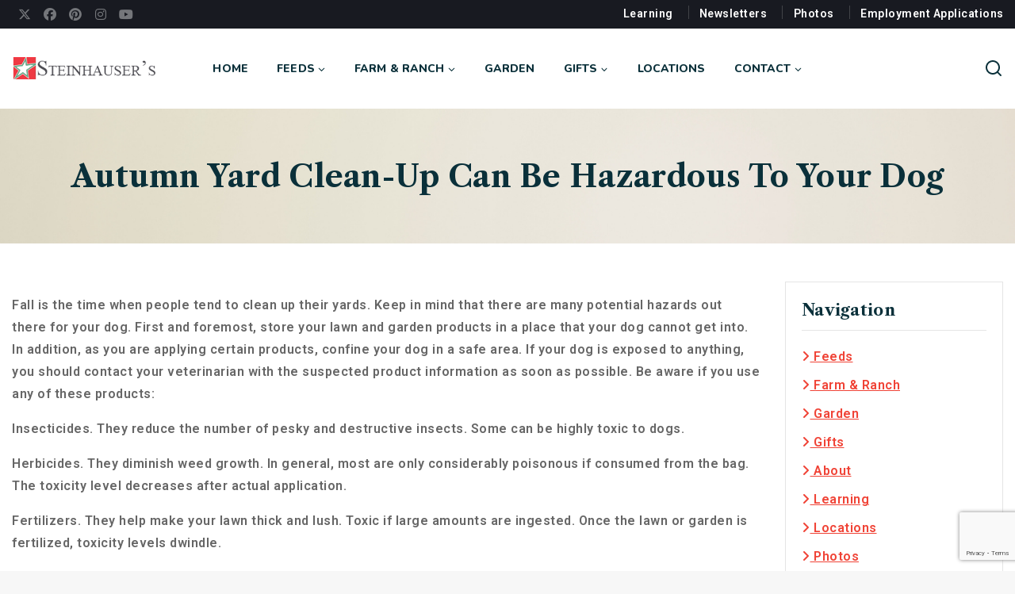

--- FILE ---
content_type: text/html; charset=UTF-8
request_url: https://www.steinhausers.com/autumn-yard-clean-up-can-be-hazardous-to-your-dog-2/
body_size: 25688
content:

<!DOCTYPE html>
<html lang="en-US">
<head>
<meta charset="UTF-8">
<meta name="viewport" content="width=device-width, initial-scale=1, minimum-scale=1">
<link rel="profile" href="https://gmpg.org/xfn/11">
<link rel="pingback" href="https://www.steinhausers.com/xmlrpc.php">
<!-- fall gardening -->

<title>Autumn Yard Clean-Up Can Be Hazardous To Your Dog - Steinhauser&#039;s</title>

<meta name='robots' content='index, follow, max-image-preview:large, max-snippet:-1, max-video-preview:-1' />
	<style>img:is([sizes="auto" i], [sizes^="auto," i]) { contain-intrinsic-size: 3000px 1500px }</style>
	
	<!-- This site is optimized with the Yoast SEO plugin v26.4 - https://yoast.com/wordpress/plugins/seo/ -->
	<link rel="canonical" href="https://www.steinhausers.com/autumn-yard-clean-up-can-be-hazardous-to-your-dog-2/" />
	<meta property="og:locale" content="en_US" />
	<meta property="og:type" content="article" />
	<meta property="og:title" content="Autumn Yard Clean-Up Can Be Hazardous To Your Dog - Steinhauser&#039;s" />
	<meta property="og:description" content="Fall is the time when people tend to clean up their yards. Keep in mind that there are many potential hazards out there for your dog. First and foremost, store your lawn and garden products in a place that your dog cannot get into. In addition, as you are applying certain products, confine your dog [&hellip;]" />
	<meta property="og:url" content="https://www.steinhausers.com/autumn-yard-clean-up-can-be-hazardous-to-your-dog-2/" />
	<meta property="og:site_name" content="Steinhauser&#039;s" />
	<meta property="article:published_time" content="2014-10-17T20:03:30+00:00" />
	<meta property="article:modified_time" content="2023-06-29T14:34:06+00:00" />
	<meta name="author" content="karen" />
	<meta name="twitter:card" content="summary_large_image" />
	<meta name="twitter:label1" content="Written by" />
	<meta name="twitter:data1" content="karen" />
	<meta name="twitter:label2" content="Est. reading time" />
	<meta name="twitter:data2" content="3 minutes" />
	<script type="application/ld+json" class="yoast-schema-graph">{"@context":"https://schema.org","@graph":[{"@type":"WebPage","@id":"https://www.steinhausers.com/autumn-yard-clean-up-can-be-hazardous-to-your-dog-2/","url":"https://www.steinhausers.com/autumn-yard-clean-up-can-be-hazardous-to-your-dog-2/","name":"Autumn Yard Clean-Up Can Be Hazardous To Your Dog - Steinhauser&#039;s","isPartOf":{"@id":"https://www.steinhausers.com/#website"},"datePublished":"2014-10-17T20:03:30+00:00","dateModified":"2023-06-29T14:34:06+00:00","author":{"@id":"https://www.steinhausers.com/#/schema/person/3bd925b3e40b2aad02f71c821026324b"},"breadcrumb":{"@id":"https://www.steinhausers.com/autumn-yard-clean-up-can-be-hazardous-to-your-dog-2/#breadcrumb"},"inLanguage":"en-US","potentialAction":[{"@type":"ReadAction","target":["https://www.steinhausers.com/autumn-yard-clean-up-can-be-hazardous-to-your-dog-2/"]}]},{"@type":"BreadcrumbList","@id":"https://www.steinhausers.com/autumn-yard-clean-up-can-be-hazardous-to-your-dog-2/#breadcrumb","itemListElement":[{"@type":"ListItem","position":1,"name":"Home","item":"https://www.steinhausers.com/"},{"@type":"ListItem","position":2,"name":"Autumn Yard Clean-Up Can Be Hazardous To Your Dog"}]},{"@type":"WebSite","@id":"https://www.steinhausers.com/#website","url":"https://www.steinhausers.com/","name":"Steinhauser&#039;s","description":"Built By Quality Products &amp; Great Customer Service","potentialAction":[{"@type":"SearchAction","target":{"@type":"EntryPoint","urlTemplate":"https://www.steinhausers.com/?s={search_term_string}"},"query-input":{"@type":"PropertyValueSpecification","valueRequired":true,"valueName":"search_term_string"}}],"inLanguage":"en-US"},{"@type":"Person","@id":"https://www.steinhausers.com/#/schema/person/3bd925b3e40b2aad02f71c821026324b","name":"karen","image":{"@type":"ImageObject","inLanguage":"en-US","@id":"https://www.steinhausers.com/#/schema/person/image/","url":"https://secure.gravatar.com/avatar/166512dc66d4b34419fe1a543ed55d33c12365dd0d5744a66da474174d2462fa?s=96&d=mm&r=g","contentUrl":"https://secure.gravatar.com/avatar/166512dc66d4b34419fe1a543ed55d33c12365dd0d5744a66da474174d2462fa?s=96&d=mm&r=g","caption":"karen"},"url":"https://www.steinhausers.com/author/karen/"}]}</script>
	<!-- / Yoast SEO plugin. -->


<link rel='dns-prefetch' href='//static.addtoany.com' />
<link rel='dns-prefetch' href='//www.googletagmanager.com' />
<link rel='dns-prefetch' href='//stats.wp.com' />
<link rel='dns-prefetch' href='//fonts.googleapis.com' />
<link rel='dns-prefetch' href='//ajax.googleapis.com' />
<link rel='dns-prefetch' href='//use.fontawesome.com' />
<link rel='preconnect' href='//i0.wp.com' />
<link rel='preconnect' href='//c0.wp.com' />
<script type="text/javascript">
/* <![CDATA[ */
window._wpemojiSettings = {"baseUrl":"https:\/\/s.w.org\/images\/core\/emoji\/16.0.1\/72x72\/","ext":".png","svgUrl":"https:\/\/s.w.org\/images\/core\/emoji\/16.0.1\/svg\/","svgExt":".svg","source":{"concatemoji":"https:\/\/www.steinhausers.com\/wp-includes\/js\/wp-emoji-release.min.js?ver=ed317e934d02a59b5b917b88087c0694"}};
/*! This file is auto-generated */
!function(s,n){var o,i,e;function c(e){try{var t={supportTests:e,timestamp:(new Date).valueOf()};sessionStorage.setItem(o,JSON.stringify(t))}catch(e){}}function p(e,t,n){e.clearRect(0,0,e.canvas.width,e.canvas.height),e.fillText(t,0,0);var t=new Uint32Array(e.getImageData(0,0,e.canvas.width,e.canvas.height).data),a=(e.clearRect(0,0,e.canvas.width,e.canvas.height),e.fillText(n,0,0),new Uint32Array(e.getImageData(0,0,e.canvas.width,e.canvas.height).data));return t.every(function(e,t){return e===a[t]})}function u(e,t){e.clearRect(0,0,e.canvas.width,e.canvas.height),e.fillText(t,0,0);for(var n=e.getImageData(16,16,1,1),a=0;a<n.data.length;a++)if(0!==n.data[a])return!1;return!0}function f(e,t,n,a){switch(t){case"flag":return n(e,"\ud83c\udff3\ufe0f\u200d\u26a7\ufe0f","\ud83c\udff3\ufe0f\u200b\u26a7\ufe0f")?!1:!n(e,"\ud83c\udde8\ud83c\uddf6","\ud83c\udde8\u200b\ud83c\uddf6")&&!n(e,"\ud83c\udff4\udb40\udc67\udb40\udc62\udb40\udc65\udb40\udc6e\udb40\udc67\udb40\udc7f","\ud83c\udff4\u200b\udb40\udc67\u200b\udb40\udc62\u200b\udb40\udc65\u200b\udb40\udc6e\u200b\udb40\udc67\u200b\udb40\udc7f");case"emoji":return!a(e,"\ud83e\udedf")}return!1}function g(e,t,n,a){var r="undefined"!=typeof WorkerGlobalScope&&self instanceof WorkerGlobalScope?new OffscreenCanvas(300,150):s.createElement("canvas"),o=r.getContext("2d",{willReadFrequently:!0}),i=(o.textBaseline="top",o.font="600 32px Arial",{});return e.forEach(function(e){i[e]=t(o,e,n,a)}),i}function t(e){var t=s.createElement("script");t.src=e,t.defer=!0,s.head.appendChild(t)}"undefined"!=typeof Promise&&(o="wpEmojiSettingsSupports",i=["flag","emoji"],n.supports={everything:!0,everythingExceptFlag:!0},e=new Promise(function(e){s.addEventListener("DOMContentLoaded",e,{once:!0})}),new Promise(function(t){var n=function(){try{var e=JSON.parse(sessionStorage.getItem(o));if("object"==typeof e&&"number"==typeof e.timestamp&&(new Date).valueOf()<e.timestamp+604800&&"object"==typeof e.supportTests)return e.supportTests}catch(e){}return null}();if(!n){if("undefined"!=typeof Worker&&"undefined"!=typeof OffscreenCanvas&&"undefined"!=typeof URL&&URL.createObjectURL&&"undefined"!=typeof Blob)try{var e="postMessage("+g.toString()+"("+[JSON.stringify(i),f.toString(),p.toString(),u.toString()].join(",")+"));",a=new Blob([e],{type:"text/javascript"}),r=new Worker(URL.createObjectURL(a),{name:"wpTestEmojiSupports"});return void(r.onmessage=function(e){c(n=e.data),r.terminate(),t(n)})}catch(e){}c(n=g(i,f,p,u))}t(n)}).then(function(e){for(var t in e)n.supports[t]=e[t],n.supports.everything=n.supports.everything&&n.supports[t],"flag"!==t&&(n.supports.everythingExceptFlag=n.supports.everythingExceptFlag&&n.supports[t]);n.supports.everythingExceptFlag=n.supports.everythingExceptFlag&&!n.supports.flag,n.DOMReady=!1,n.readyCallback=function(){n.DOMReady=!0}}).then(function(){return e}).then(function(){var e;n.supports.everything||(n.readyCallback(),(e=n.source||{}).concatemoji?t(e.concatemoji):e.wpemoji&&e.twemoji&&(t(e.twemoji),t(e.wpemoji)))}))}((window,document),window._wpemojiSettings);
/* ]]> */
</script>
<link rel='stylesheet' id='gs-swiper-css' href='https://www.steinhausers.com/wp-content/plugins/gs-logo-slider/assets/libs/swiper-js/swiper.min.css?ver=3.7.8' type='text/css' media='all' />
<link rel='stylesheet' id='gs-tippyjs-css' href='https://www.steinhausers.com/wp-content/plugins/gs-logo-slider/assets/libs/tippyjs/tippy.css?ver=3.7.8' type='text/css' media='all' />
<link rel='stylesheet' id='gs-logo-public-css' href='https://www.steinhausers.com/wp-content/plugins/gs-logo-slider/assets/css/gs-logo.min.css?ver=3.7.8' type='text/css' media='all' />
<link rel='stylesheet' id='jetpack_related-posts-css' href='https://c0.wp.com/p/jetpack/15.2/modules/related-posts/related-posts.css' type='text/css' media='all' />
<link rel='stylesheet' id='mec-select2-style-css' href='https://www.steinhausers.com/wp-content/plugins/modern-events-calendar-lite/assets/packages/select2/select2.min.css?ver=7.27.0' type='text/css' media='all' />
<link rel='stylesheet' id='mec-font-icons-css' href='https://www.steinhausers.com/wp-content/plugins/modern-events-calendar-lite/assets/css/iconfonts.css?ver=7.27.0' type='text/css' media='all' />
<link rel='stylesheet' id='mec-frontend-style-css' href='https://www.steinhausers.com/wp-content/plugins/modern-events-calendar-lite/assets/css/frontend.min.css?ver=7.27.0' type='text/css' media='all' />
<link rel='stylesheet' id='mec-tooltip-style-css' href='https://www.steinhausers.com/wp-content/plugins/modern-events-calendar-lite/assets/packages/tooltip/tooltip.css?ver=7.27.0' type='text/css' media='all' />
<link rel='stylesheet' id='mec-tooltip-shadow-style-css' href='https://www.steinhausers.com/wp-content/plugins/modern-events-calendar-lite/assets/packages/tooltip/tooltipster-sideTip-shadow.min.css?ver=7.27.0' type='text/css' media='all' />
<link rel='stylesheet' id='featherlight-css' href='https://www.steinhausers.com/wp-content/plugins/modern-events-calendar-lite/assets/packages/featherlight/featherlight.css?ver=7.27.0' type='text/css' media='all' />
<link rel='stylesheet' id='mec-custom-google-font-css' href='https://fonts.googleapis.com/css?family=%7CRoboto%3A%2C+%2C+%2C+%2C+%2C+%2C+%2C+%2C+%2C+%2C+%2C+%2C+&#038;subset=latin%2Clatin-ext&#038;ver=7.27.0' type='text/css' media='all' />
<link rel='stylesheet' id='mec-lity-style-css' href='https://www.steinhausers.com/wp-content/plugins/modern-events-calendar-lite/assets/packages/lity/lity.min.css?ver=7.27.0' type='text/css' media='all' />
<link rel='stylesheet' id='mec-general-calendar-style-css' href='https://www.steinhausers.com/wp-content/plugins/modern-events-calendar-lite/assets/css/mec-general-calendar.css?ver=7.27.0' type='text/css' media='all' />
<style id='wp-emoji-styles-inline-css' type='text/css'>

	img.wp-smiley, img.emoji {
		display: inline !important;
		border: none !important;
		box-shadow: none !important;
		height: 1em !important;
		width: 1em !important;
		margin: 0 0.07em !important;
		vertical-align: -0.1em !important;
		background: none !important;
		padding: 0 !important;
	}
</style>
<link rel='stylesheet' id='wp-block-library-css' href='https://c0.wp.com/c/6.8.3/wp-includes/css/dist/block-library/style.min.css' type='text/css' media='all' />
<style id='classic-theme-styles-inline-css' type='text/css'>
/*! This file is auto-generated */
.wp-block-button__link{color:#fff;background-color:#32373c;border-radius:9999px;box-shadow:none;text-decoration:none;padding:calc(.667em + 2px) calc(1.333em + 2px);font-size:1.125em}.wp-block-file__button{background:#32373c;color:#fff;text-decoration:none}
</style>
<link rel='stylesheet' id='mediaelement-css' href='https://c0.wp.com/c/6.8.3/wp-includes/js/mediaelement/mediaelementplayer-legacy.min.css' type='text/css' media='all' />
<link rel='stylesheet' id='wp-mediaelement-css' href='https://c0.wp.com/c/6.8.3/wp-includes/js/mediaelement/wp-mediaelement.min.css' type='text/css' media='all' />
<style id='jetpack-sharing-buttons-style-inline-css' type='text/css'>
.jetpack-sharing-buttons__services-list{display:flex;flex-direction:row;flex-wrap:wrap;gap:0;list-style-type:none;margin:5px;padding:0}.jetpack-sharing-buttons__services-list.has-small-icon-size{font-size:12px}.jetpack-sharing-buttons__services-list.has-normal-icon-size{font-size:16px}.jetpack-sharing-buttons__services-list.has-large-icon-size{font-size:24px}.jetpack-sharing-buttons__services-list.has-huge-icon-size{font-size:36px}@media print{.jetpack-sharing-buttons__services-list{display:none!important}}.editor-styles-wrapper .wp-block-jetpack-sharing-buttons{gap:0;padding-inline-start:0}ul.jetpack-sharing-buttons__services-list.has-background{padding:1.25em 2.375em}
</style>
<style id='global-styles-inline-css' type='text/css'>
:root{--wp--preset--aspect-ratio--square: 1;--wp--preset--aspect-ratio--4-3: 4/3;--wp--preset--aspect-ratio--3-4: 3/4;--wp--preset--aspect-ratio--3-2: 3/2;--wp--preset--aspect-ratio--2-3: 2/3;--wp--preset--aspect-ratio--16-9: 16/9;--wp--preset--aspect-ratio--9-16: 9/16;--wp--preset--color--black: #000000;--wp--preset--color--cyan-bluish-gray: #abb8c3;--wp--preset--color--white: #ffffff;--wp--preset--color--pale-pink: #f78da7;--wp--preset--color--vivid-red: #cf2e2e;--wp--preset--color--luminous-vivid-orange: #ff6900;--wp--preset--color--luminous-vivid-amber: #fcb900;--wp--preset--color--light-green-cyan: #7bdcb5;--wp--preset--color--vivid-green-cyan: #00d084;--wp--preset--color--pale-cyan-blue: #8ed1fc;--wp--preset--color--vivid-cyan-blue: #0693e3;--wp--preset--color--vivid-purple: #9b51e0;--wp--preset--gradient--vivid-cyan-blue-to-vivid-purple: linear-gradient(135deg,rgba(6,147,227,1) 0%,rgb(155,81,224) 100%);--wp--preset--gradient--light-green-cyan-to-vivid-green-cyan: linear-gradient(135deg,rgb(122,220,180) 0%,rgb(0,208,130) 100%);--wp--preset--gradient--luminous-vivid-amber-to-luminous-vivid-orange: linear-gradient(135deg,rgba(252,185,0,1) 0%,rgba(255,105,0,1) 100%);--wp--preset--gradient--luminous-vivid-orange-to-vivid-red: linear-gradient(135deg,rgba(255,105,0,1) 0%,rgb(207,46,46) 100%);--wp--preset--gradient--very-light-gray-to-cyan-bluish-gray: linear-gradient(135deg,rgb(238,238,238) 0%,rgb(169,184,195) 100%);--wp--preset--gradient--cool-to-warm-spectrum: linear-gradient(135deg,rgb(74,234,220) 0%,rgb(151,120,209) 20%,rgb(207,42,186) 40%,rgb(238,44,130) 60%,rgb(251,105,98) 80%,rgb(254,248,76) 100%);--wp--preset--gradient--blush-light-purple: linear-gradient(135deg,rgb(255,206,236) 0%,rgb(152,150,240) 100%);--wp--preset--gradient--blush-bordeaux: linear-gradient(135deg,rgb(254,205,165) 0%,rgb(254,45,45) 50%,rgb(107,0,62) 100%);--wp--preset--gradient--luminous-dusk: linear-gradient(135deg,rgb(255,203,112) 0%,rgb(199,81,192) 50%,rgb(65,88,208) 100%);--wp--preset--gradient--pale-ocean: linear-gradient(135deg,rgb(255,245,203) 0%,rgb(182,227,212) 50%,rgb(51,167,181) 100%);--wp--preset--gradient--electric-grass: linear-gradient(135deg,rgb(202,248,128) 0%,rgb(113,206,126) 100%);--wp--preset--gradient--midnight: linear-gradient(135deg,rgb(2,3,129) 0%,rgb(40,116,252) 100%);--wp--preset--font-size--small: 13px;--wp--preset--font-size--medium: 20px;--wp--preset--font-size--large: 36px;--wp--preset--font-size--x-large: 42px;--wp--preset--spacing--20: 0.44rem;--wp--preset--spacing--30: 0.67rem;--wp--preset--spacing--40: 1rem;--wp--preset--spacing--50: 1.5rem;--wp--preset--spacing--60: 2.25rem;--wp--preset--spacing--70: 3.38rem;--wp--preset--spacing--80: 5.06rem;--wp--preset--shadow--natural: 6px 6px 9px rgba(0, 0, 0, 0.2);--wp--preset--shadow--deep: 12px 12px 50px rgba(0, 0, 0, 0.4);--wp--preset--shadow--sharp: 6px 6px 0px rgba(0, 0, 0, 0.2);--wp--preset--shadow--outlined: 6px 6px 0px -3px rgba(255, 255, 255, 1), 6px 6px rgba(0, 0, 0, 1);--wp--preset--shadow--crisp: 6px 6px 0px rgba(0, 0, 0, 1);}:where(.is-layout-flex){gap: 0.5em;}:where(.is-layout-grid){gap: 0.5em;}body .is-layout-flex{display: flex;}.is-layout-flex{flex-wrap: wrap;align-items: center;}.is-layout-flex > :is(*, div){margin: 0;}body .is-layout-grid{display: grid;}.is-layout-grid > :is(*, div){margin: 0;}:where(.wp-block-columns.is-layout-flex){gap: 2em;}:where(.wp-block-columns.is-layout-grid){gap: 2em;}:where(.wp-block-post-template.is-layout-flex){gap: 1.25em;}:where(.wp-block-post-template.is-layout-grid){gap: 1.25em;}.has-black-color{color: var(--wp--preset--color--black) !important;}.has-cyan-bluish-gray-color{color: var(--wp--preset--color--cyan-bluish-gray) !important;}.has-white-color{color: var(--wp--preset--color--white) !important;}.has-pale-pink-color{color: var(--wp--preset--color--pale-pink) !important;}.has-vivid-red-color{color: var(--wp--preset--color--vivid-red) !important;}.has-luminous-vivid-orange-color{color: var(--wp--preset--color--luminous-vivid-orange) !important;}.has-luminous-vivid-amber-color{color: var(--wp--preset--color--luminous-vivid-amber) !important;}.has-light-green-cyan-color{color: var(--wp--preset--color--light-green-cyan) !important;}.has-vivid-green-cyan-color{color: var(--wp--preset--color--vivid-green-cyan) !important;}.has-pale-cyan-blue-color{color: var(--wp--preset--color--pale-cyan-blue) !important;}.has-vivid-cyan-blue-color{color: var(--wp--preset--color--vivid-cyan-blue) !important;}.has-vivid-purple-color{color: var(--wp--preset--color--vivid-purple) !important;}.has-black-background-color{background-color: var(--wp--preset--color--black) !important;}.has-cyan-bluish-gray-background-color{background-color: var(--wp--preset--color--cyan-bluish-gray) !important;}.has-white-background-color{background-color: var(--wp--preset--color--white) !important;}.has-pale-pink-background-color{background-color: var(--wp--preset--color--pale-pink) !important;}.has-vivid-red-background-color{background-color: var(--wp--preset--color--vivid-red) !important;}.has-luminous-vivid-orange-background-color{background-color: var(--wp--preset--color--luminous-vivid-orange) !important;}.has-luminous-vivid-amber-background-color{background-color: var(--wp--preset--color--luminous-vivid-amber) !important;}.has-light-green-cyan-background-color{background-color: var(--wp--preset--color--light-green-cyan) !important;}.has-vivid-green-cyan-background-color{background-color: var(--wp--preset--color--vivid-green-cyan) !important;}.has-pale-cyan-blue-background-color{background-color: var(--wp--preset--color--pale-cyan-blue) !important;}.has-vivid-cyan-blue-background-color{background-color: var(--wp--preset--color--vivid-cyan-blue) !important;}.has-vivid-purple-background-color{background-color: var(--wp--preset--color--vivid-purple) !important;}.has-black-border-color{border-color: var(--wp--preset--color--black) !important;}.has-cyan-bluish-gray-border-color{border-color: var(--wp--preset--color--cyan-bluish-gray) !important;}.has-white-border-color{border-color: var(--wp--preset--color--white) !important;}.has-pale-pink-border-color{border-color: var(--wp--preset--color--pale-pink) !important;}.has-vivid-red-border-color{border-color: var(--wp--preset--color--vivid-red) !important;}.has-luminous-vivid-orange-border-color{border-color: var(--wp--preset--color--luminous-vivid-orange) !important;}.has-luminous-vivid-amber-border-color{border-color: var(--wp--preset--color--luminous-vivid-amber) !important;}.has-light-green-cyan-border-color{border-color: var(--wp--preset--color--light-green-cyan) !important;}.has-vivid-green-cyan-border-color{border-color: var(--wp--preset--color--vivid-green-cyan) !important;}.has-pale-cyan-blue-border-color{border-color: var(--wp--preset--color--pale-cyan-blue) !important;}.has-vivid-cyan-blue-border-color{border-color: var(--wp--preset--color--vivid-cyan-blue) !important;}.has-vivid-purple-border-color{border-color: var(--wp--preset--color--vivid-purple) !important;}.has-vivid-cyan-blue-to-vivid-purple-gradient-background{background: var(--wp--preset--gradient--vivid-cyan-blue-to-vivid-purple) !important;}.has-light-green-cyan-to-vivid-green-cyan-gradient-background{background: var(--wp--preset--gradient--light-green-cyan-to-vivid-green-cyan) !important;}.has-luminous-vivid-amber-to-luminous-vivid-orange-gradient-background{background: var(--wp--preset--gradient--luminous-vivid-amber-to-luminous-vivid-orange) !important;}.has-luminous-vivid-orange-to-vivid-red-gradient-background{background: var(--wp--preset--gradient--luminous-vivid-orange-to-vivid-red) !important;}.has-very-light-gray-to-cyan-bluish-gray-gradient-background{background: var(--wp--preset--gradient--very-light-gray-to-cyan-bluish-gray) !important;}.has-cool-to-warm-spectrum-gradient-background{background: var(--wp--preset--gradient--cool-to-warm-spectrum) !important;}.has-blush-light-purple-gradient-background{background: var(--wp--preset--gradient--blush-light-purple) !important;}.has-blush-bordeaux-gradient-background{background: var(--wp--preset--gradient--blush-bordeaux) !important;}.has-luminous-dusk-gradient-background{background: var(--wp--preset--gradient--luminous-dusk) !important;}.has-pale-ocean-gradient-background{background: var(--wp--preset--gradient--pale-ocean) !important;}.has-electric-grass-gradient-background{background: var(--wp--preset--gradient--electric-grass) !important;}.has-midnight-gradient-background{background: var(--wp--preset--gradient--midnight) !important;}.has-small-font-size{font-size: var(--wp--preset--font-size--small) !important;}.has-medium-font-size{font-size: var(--wp--preset--font-size--medium) !important;}.has-large-font-size{font-size: var(--wp--preset--font-size--large) !important;}.has-x-large-font-size{font-size: var(--wp--preset--font-size--x-large) !important;}
:where(.wp-block-post-template.is-layout-flex){gap: 1.25em;}:where(.wp-block-post-template.is-layout-grid){gap: 1.25em;}
:where(.wp-block-columns.is-layout-flex){gap: 2em;}:where(.wp-block-columns.is-layout-grid){gap: 2em;}
:root :where(.wp-block-pullquote){font-size: 1.5em;line-height: 1.6;}
</style>
<link rel='stylesheet' id='contact-form-7-css' href='https://www.steinhausers.com/wp-content/plugins/contact-form-7/includes/css/styles.css?ver=6.1.3' type='text/css' media='all' />
<style id='contact-form-7-inline-css' type='text/css'>
.wpcf7 .wpcf7-recaptcha iframe {margin-bottom: 0;}.wpcf7 .wpcf7-recaptcha[data-align="center"] > div {margin: 0 auto;}.wpcf7 .wpcf7-recaptcha[data-align="right"] > div {margin: 0 0 0 auto;}
</style>
<link rel='stylesheet' id='taxonomy-image-plugin-public-css' href='https://www.steinhausers.com/wp-content/plugins/taxonomy-images/css/style.css?ver=0.9.6' type='text/css' media='screen' />
<link rel='stylesheet' id='wpsl-styles-css' href='https://www.steinhausers.com/wp-content/plugins/wp-store-locator/css/styles.min.css?ver=2.2.261' type='text/css' media='all' />
<link rel='stylesheet' id='wordpress-core-css' href='https://www.steinhausers.com/wp-content/themes/your-web-guys3/css/wordpress-core.css?ver=ed317e934d02a59b5b917b88087c0694' type='text/css' media='all' />
<link rel='stylesheet' id='base-dark-mode-css' href='https://www.steinhausers.com/wp-content/themes/your-web-guys3/plugins/templatemela-core/includes/addons/dark-mode/dark-mode.css?ver=ed317e934d02a59b5b917b88087c0694' type='text/css' media='all' />
<link rel='stylesheet' id='base-dark-mode-inline-css' href='https://www.steinhausers.com/wp-content/themes/your-web-guys3/css/base-dark-mode-inline.css?ver=ed317e934d02a59b5b917b88087c0694' type='text/css' media='all' />
<link rel='stylesheet' id='menu-addons-css' href='https://www.steinhausers.com/wp-content/themes/your-web-guys3/plugins/templatemela-core/includes/addons/mega-menu/menu-addon.css?ver=ed317e934d02a59b5b917b88087c0694' type='text/css' media='all' />
<link rel='stylesheet' id='base-min-cart-shipping-notice-css' href='https://www.steinhausers.com/wp-content/themes/your-web-guys3/plugins/templatemela-core/includes/addons/woocommerce-addons/mini-cart-notice.css?ver=ed317e934d02a59b5b917b88087c0694' type='text/css' media='all' />
<link rel='stylesheet' id='vertical-navigation-style-css' href='https://www.steinhausers.com/wp-content/themes/your-web-guys3/plugins/templatemela-core/includes/addons/additional/vertical-navigation.css?ver=ed317e934d02a59b5b917b88087c0694' type='text/css' media='all' />
<link rel='stylesheet' id='search-advanced-style-css' href='https://www.steinhausers.com/wp-content/themes/your-web-guys3/plugins/templatemela-core/includes/addons/additional/search-advanced.css?ver=ed317e934d02a59b5b917b88087c0694' type='text/css' media='all' />
<link rel='stylesheet' id='header-wishlist-style-css' href='https://www.steinhausers.com/wp-content/themes/your-web-guys3/plugins/templatemela-core/includes/addons/additional/header-wishlist.css?ver=ed317e934d02a59b5b917b88087c0694' type='text/css' media='all' />
<link rel='stylesheet' id='tmcore-clever-style-css' href='https://www.steinhausers.com/wp-content/themes/your-web-guys3/plugins/templatemela-core/assets/css/woocommerce/clever.min.css?ver=ed317e934d02a59b5b917b88087c0694' type='text/css' media='all' />
<link rel='stylesheet' id='elementor-frontend-css' href='https://www.steinhausers.com/wp-content/themes/your-web-guys3/uploads/elementor/css/custom-frontend.min.css?ver=ed317e934d02a59b5b917b88087c0694' type='text/css' media='all' />
<link rel='stylesheet' id='elementor-post-54-css' href='https://www.steinhausers.com/wp-content/themes/your-web-guys3/uploads/elementor/css/post-54.css?ver=ed317e934d02a59b5b917b88087c0694' type='text/css' media='all' />
<link rel='stylesheet' id='perfect-scrollbar-css' href='https://www.steinhausers.com/wp-content/themes/your-web-guys3/plugins/templatemela-core/assets/js/perfect-scrollbar/perfect-scrollbar.min.css?ver=ed317e934d02a59b5b917b88087c0694' type='text/css' media='all' />
<link rel='stylesheet' id='tmcore-frontend-css' href='https://www.steinhausers.com/wp-content/themes/your-web-guys3/plugins/templatemela-core/assets/css/frontend.min.css?ver=ed317e934d02a59b5b917b88087c0694' type='text/css' media='all' />
<link rel='stylesheet' id='tmcore-skeleton-css' href='https://www.steinhausers.com/wp-content/themes/your-web-guys3/plugins/templatemela-core/assets/css/skeleton.min.css?ver=ed317e934d02a59b5b917b88087c0694' type='text/css' media='all' />
<link rel='stylesheet' id='hint-css' href='https://www.steinhausers.com/wp-content/themes/your-web-guys3/plugins/woo-smart-compare/assets/libs/hint/hint.min.css?ver=ed317e934d02a59b5b917b88087c0694' type='text/css' media='all' />
<link rel='stylesheet' id='perfect-scrollbar-wpc-css' href='https://www.steinhausers.com/wp-content/themes/your-web-guys3/plugins/woo-smart-compare/assets/libs/perfect-scrollbar/css/custom-theme.css?ver=ed317e934d02a59b5b917b88087c0694' type='text/css' media='all' />
<link rel='stylesheet' id='woosc-icons-css' href='https://www.steinhausers.com/wp-content/themes/your-web-guys3/plugins/woo-smart-compare/assets/css/icons.css?ver=ed317e934d02a59b5b917b88087c0694' type='text/css' media='all' />
<link rel='stylesheet' id='woosc-frontend-css' href='https://www.steinhausers.com/wp-content/themes/your-web-guys3/plugins/woo-smart-compare/assets/css/frontend.css?ver=ed317e934d02a59b5b917b88087c0694' type='text/css' media='all' />
<link rel='stylesheet' id='slick-css' href='https://www.steinhausers.com/wp-content/themes/your-web-guys3/plugins/woo-smart-quick-view/assets/libs/slick/slick.css?ver=ed317e934d02a59b5b917b88087c0694' type='text/css' media='all' />
<link rel='stylesheet' id='magnific-popup-css' href='https://www.steinhausers.com/wp-content/themes/your-web-guys3/plugins/woo-smart-quick-view/assets/libs/magnific-popup/magnific-popup.css?ver=ed317e934d02a59b5b917b88087c0694' type='text/css' media='all' />
<link rel='stylesheet' id='woosq-feather-css' href='https://www.steinhausers.com/wp-content/themes/your-web-guys3/plugins/woo-smart-quick-view/assets/libs/feather/feather.css?ver=ed317e934d02a59b5b917b88087c0694' type='text/css' media='all' />
<link rel='stylesheet' id='woosq-icons-css' href='https://www.steinhausers.com/wp-content/themes/your-web-guys3/plugins/woo-smart-quick-view/assets/css/icons.css?ver=ed317e934d02a59b5b917b88087c0694' type='text/css' media='all' />
<link rel='stylesheet' id='woosq-frontend-css' href='https://www.steinhausers.com/wp-content/themes/your-web-guys3/plugins/woo-smart-quick-view/assets/css/frontend.css?ver=ed317e934d02a59b5b917b88087c0694' type='text/css' media='all' />
<link rel='stylesheet' id='woosw-icons-css' href='https://www.steinhausers.com/wp-content/themes/your-web-guys3/plugins/woo-smart-wishlist/assets/css/icons.css?ver=ed317e934d02a59b5b917b88087c0694' type='text/css' media='all' />
<link rel='stylesheet' id='woosw-frontend-css' href='https://www.steinhausers.com/wp-content/themes/your-web-guys3/plugins/woo-smart-wishlist/assets/css/frontend.css?ver=ed317e934d02a59b5b917b88087c0694' type='text/css' media='all' />
<link rel='stylesheet' id='brands-styles-css' href='https://www.steinhausers.com/wp-content/themes/your-web-guys3/plugins/woocommerce/assets/css/brands.css?ver=ed317e934d02a59b5b917b88087c0694' type='text/css' media='all' />
<link rel='stylesheet' id='base-global-css' href='https://www.steinhausers.com/wp-content/themes/your-web-guys3/assets/css/global.min.css?ver=ed317e934d02a59b5b917b88087c0694' type='text/css' media='all' />
<link rel='stylesheet' id='base-global-inline-css' href='https://www.steinhausers.com/wp-content/themes/your-web-guys3/css/base-global-inline.css?ver=ed317e934d02a59b5b917b88087c0694' type='text/css' media='all' />
<link rel='stylesheet' id='base-header-css' href='https://www.steinhausers.com/wp-content/themes/your-web-guys3/assets/css/header.min.css?ver=ed317e934d02a59b5b917b88087c0694' type='text/css' media='all' />
<link rel='stylesheet' id='base-content-css' href='https://www.steinhausers.com/wp-content/themes/your-web-guys3/assets/css/content.min.css?ver=ed317e934d02a59b5b917b88087c0694' type='text/css' media='all' />
<link rel='stylesheet' id='base-woocommerce-css' href='https://www.steinhausers.com/wp-content/themes/your-web-guys3/assets/css/woocommerce.min.css?ver=ed317e934d02a59b5b917b88087c0694' type='text/css' media='all' />
<link rel='stylesheet' id='base-footer-css' href='https://www.steinhausers.com/wp-content/themes/your-web-guys3/assets/css/footer.min.css?ver=ed317e934d02a59b5b917b88087c0694' type='text/css' media='all' />
<link rel='stylesheet' id='base-extra-brands-css-css' href='https://www.steinhausers.com/wp-content/themes/your-web-guys3/plugins/templatemela-core/includes/woocommerce/lib/brands/css/bt_extra_brands.css?ver=ed317e934d02a59b5b917b88087c0694' type='text/css' media='all' />
<link rel='stylesheet' id='tmcore-elementor-css' href='https://www.steinhausers.com/wp-content/themes/your-web-guys3/plugins/templatemela-core/assets/css/elementor/elementor.min.css?ver=ed317e934d02a59b5b917b88087c0694' type='text/css' media='all' />
<link rel='stylesheet' id='tmcore-elementor-editor-icon-css' href='https://www.steinhausers.com/wp-content/themes/your-web-guys3/plugins/templatemela-core/assets/css/elementor/elementor-icons.min.css?ver=ed317e934d02a59b5b917b88087c0694' type='text/css' media='all' />
<link rel='stylesheet' id='base-splide-css' href='https://www.steinhausers.com/wp-content/themes/your-web-guys3/plugins/templatemela-core/assets/css/splide/splide.min.css?ver=ed317e934d02a59b5b917b88087c0694' type='text/css' media='all' />
<link rel='stylesheet' id='elementor-icons-css' href='https://www.steinhausers.com/wp-content/themes/your-web-guys3/plugins/elementor/assets/lib/eicons/css/elementor-icons.min.css?ver=ed317e934d02a59b5b917b88087c0694' type='text/css' media='all' />
<link rel='stylesheet' id='widget-heading-css' href='https://www.steinhausers.com/wp-content/themes/your-web-guys3/plugins/elementor/assets/css/widget-heading.min.css?ver=ed317e934d02a59b5b917b88087c0694' type='text/css' media='all' />
<link rel='stylesheet' id='widget-image-css' href='https://www.steinhausers.com/wp-content/themes/your-web-guys3/plugins/elementor/assets/css/widget-image.min.css?ver=ed317e934d02a59b5b917b88087c0694' type='text/css' media='all' />
<link rel='stylesheet' id='widget-icon-list-css' href='https://www.steinhausers.com/wp-content/themes/your-web-guys3/uploads/elementor/css/custom-widget-icon-list.min.css?ver=ed317e934d02a59b5b917b88087c0694' type='text/css' media='all' />
<link rel='stylesheet' id='swiper-css' href='https://www.steinhausers.com/wp-content/themes/your-web-guys3/plugins/elementor/assets/lib/swiper/v8/css/swiper.min.css?ver=ed317e934d02a59b5b917b88087c0694' type='text/css' media='all' />
<link rel='stylesheet' id='e-swiper-css' href='https://www.steinhausers.com/wp-content/themes/your-web-guys3/plugins/elementor/assets/css/conditionals/e-swiper.min.css?ver=ed317e934d02a59b5b917b88087c0694' type='text/css' media='all' />
<link rel='stylesheet' id='widget-image-gallery-css' href='https://www.steinhausers.com/wp-content/themes/your-web-guys3/uploads/elementor/css/custom-widget-image-gallery.min.css?ver=ed317e934d02a59b5b917b88087c0694' type='text/css' media='all' />
<link rel='stylesheet' id='widget-counter-css' href='https://www.steinhausers.com/wp-content/themes/your-web-guys3/plugins/elementor/assets/css/widget-counter.min.css?ver=ed317e934d02a59b5b917b88087c0694' type='text/css' media='all' />
<link rel='stylesheet' id='widget-image-box-css' href='https://www.steinhausers.com/wp-content/themes/your-web-guys3/uploads/elementor/css/custom-widget-image-box.min.css?ver=ed317e934d02a59b5b917b88087c0694' type='text/css' media='all' />
<link rel='stylesheet' id='widget-accordion-css' href='https://www.steinhausers.com/wp-content/themes/your-web-guys3/uploads/elementor/css/custom-widget-accordion.min.css?ver=ed317e934d02a59b5b917b88087c0694' type='text/css' media='all' />
<link rel='stylesheet' id='e-animation-grow-css' href='https://www.steinhausers.com/wp-content/themes/your-web-guys3/plugins/elementor/assets/lib/animations/styles/e-animation-grow.min.css?ver=ed317e934d02a59b5b917b88087c0694' type='text/css' media='all' />
<link rel='stylesheet' id='widget-text-editor-css' href='https://www.steinhausers.com/wp-content/themes/your-web-guys3/plugins/elementor/assets/css/widget-text-editor.min.css?ver=ed317e934d02a59b5b917b88087c0694' type='text/css' media='all' />
<link rel='stylesheet' id='widget-icon-box-css' href='https://www.steinhausers.com/wp-content/themes/your-web-guys3/uploads/elementor/css/custom-widget-icon-box.min.css?ver=ed317e934d02a59b5b917b88087c0694' type='text/css' media='all' />
<link rel='stylesheet' id='elementor-post-2-css' href='https://www.steinhausers.com/wp-content/themes/your-web-guys3/uploads/elementor/css/post-2.css?ver=ed317e934d02a59b5b917b88087c0694' type='text/css' media='all' />
<link rel='stylesheet' id='base_variation_swatches_css-css' href='https://www.steinhausers.com/wp-content/themes/your-web-guys3/plugins/templatemela-core/includes/woocommerce/lib/swatches/css/bt_variation_swatches.css?ver=ed317e934d02a59b5b917b88087c0694' type='text/css' media='all' />
<link rel='stylesheet' id='base-snackbar-notice-css' href='https://www.steinhausers.com/wp-content/themes/your-web-guys3/plugins/templatemela-core/includes/woocommerce/lib/snackbar/css/base-snackbar-notice.css?ver=ed317e934d02a59b5b917b88087c0694' type='text/css' media='all' />
<link rel='stylesheet' id='tmcore-woocommerce-style-css' href='https://www.steinhausers.com/wp-content/themes/your-web-guys3/plugins/templatemela-core/assets/css/woocommerce/woocommerce.min.css?ver=ed317e934d02a59b5b917b88087c0694' type='text/css' media='all' />
<link rel='stylesheet' id='wp-block-library-theme-inline-css' href='https://www.steinhausers.com/wp-content/themes/your-web-guys3/css/wp-block-library-theme-inline.css?ver=ed317e934d02a59b5b917b88087c0694' type='text/css' media='all' />
<link rel='stylesheet' id='wc-blocks-style-css' href='https://www.steinhausers.com/wp-content/themes/your-web-guys3/plugins/woocommerce/assets/client/blocks/wc-blocks.css?ver=ed317e934d02a59b5b917b88087c0694' type='text/css' media='all' />
<link rel='stylesheet' id='petrazzi-layout-style-css' href='https://www.steinhausers.com/wp-content/themes/your-web-guys3/plugins/templatemela-plugin-petrazzi/layouts/default/style.css?ver=ed317e934d02a59b5b917b88087c0694' type='text/css' media='all' />
<link rel='stylesheet' id='google-fonts-1-css' href='//fonts.googleapis.com/css?family=Roboto%3A100%2C100italic%2C200%2C200italic%2C300%2C300italic%2C400%2C400italic%2C500%2C500italic%2C600%2C600italic%2C700%2C700italic%2C800%2C800italic%2C900%2C900italic%7CRoboto+Slab%3A100%2C100italic%2C200%2C200italic%2C300%2C300italic%2C400%2C400italic%2C500%2C500italic%2C600%2C600italic%2C700%2C700italic%2C800%2C800italic%2C900%2C900italic&#038;ver=6.8.3#038;display=swap' type='text/css' media='all' />
<link rel='stylesheet' id='elementor-icons-shared-0-css' href='https://www.steinhausers.com/wp-content/themes/your-web-guys3/plugins/elementor/assets/lib/font-awesome/css/fontawesome.min.css?ver=ed317e934d02a59b5b917b88087c0694' type='text/css' media='all' />
<link rel='stylesheet' id='elementor-icons-fa-solid-css' href='https://www.steinhausers.com/wp-content/themes/your-web-guys3/plugins/elementor/assets/lib/font-awesome/css/solid.min.css?ver=ed317e934d02a59b5b917b88087c0694' type='text/css' media='all' />
<link rel='stylesheet' id='elementor-post-101-css' href='https://www.steinhausers.com/wp-content/themes/your-web-guys3/uploads/elementor/css/post-101.css?ver=ed317e934d02a59b5b917b88087c0694' type='text/css' media='all' />
<link rel='stylesheet' id='elementor-post-100-css' href='https://www.steinhausers.com/wp-content/themes/your-web-guys3/uploads/elementor/css/post-100.css?ver=ed317e934d02a59b5b917b88087c0694' type='text/css' media='all' />
<link rel='stylesheet' id='elementor-post-96-css' href='https://www.steinhausers.com/wp-content/themes/your-web-guys3/uploads/elementor/css/post-96.css?ver=ed317e934d02a59b5b917b88087c0694' type='text/css' media='all' />
<link rel='stylesheet' id='elementor-post-97-css' href='https://www.steinhausers.com/wp-content/themes/your-web-guys3/uploads/elementor/css/post-97.css?ver=ed317e934d02a59b5b917b88087c0694' type='text/css' media='all' />
<link rel='stylesheet' id='elementor-post-99-css' href='https://www.steinhausers.com/wp-content/themes/your-web-guys3/uploads/elementor/css/post-99.css?ver=ed317e934d02a59b5b917b88087c0694' type='text/css' media='all' />
<link rel='stylesheet' id='elementor-post-719-css' href='https://www.steinhausers.com/wp-content/themes/your-web-guys3/uploads/elementor/css/post-719.css?ver=ed317e934d02a59b5b917b88087c0694' type='text/css' media='all' />
<link rel='stylesheet' id='elementor-post-914-css' href='https://www.steinhausers.com/wp-content/themes/your-web-guys3/uploads/elementor/css/post-914.css?ver=ed317e934d02a59b5b917b88087c0694' type='text/css' media='all' />
<link rel='stylesheet' id='google-fonts-2-css' href='//fonts.googleapis.com/css?family=Nunito%3A100%2C100italic%2C200%2C200italic%2C300%2C300italic%2C400%2C400italic%2C500%2C500italic%2C600%2C600italic%2C700%2C700italic%2C800%2C800italic%2C900%2C900italic&#038;ver=6.8.3#038;display=swap' type='text/css' media='all' />
<link rel='stylesheet' id='rs-plugin-settings-css' href='https://www.steinhausers.com/wp-content/themes/your-web-guys3/plugins/revslider/sr6/assets/css/rs6.css?ver=ed317e934d02a59b5b917b88087c0694' type='text/css' media='all' />
<link rel='stylesheet' id='rs-plugin-settings-inline-css' href='https://www.steinhausers.com/wp-content/themes/your-web-guys3/css/rs-plugin-settings-inline.css?ver=ed317e934d02a59b5b917b88087c0694' type='text/css' media='all' />
<link rel='stylesheet' id='dashicons-css' href='https://c0.wp.com/c/6.8.3/wp-includes/css/dashicons.min.css' type='text/css' media='all' />
<link rel='stylesheet' id='ui-css-css' href='//ajax.googleapis.com/ajax/libs/jqueryui/1.10.1/themes/south-street/jquery-ui.css?ver=ed317e934d02a59b5b917b88087c0694' type='text/css' media='all' />
<link rel='stylesheet' id='acffa_font-awesome-css' href='https://use.fontawesome.com/releases/v6.7.2/css/all.css?ver=6.7.2' type='text/css' media='all' />
<link rel='stylesheet' id='tablepress-default-css' href='https://www.steinhausers.com/wp-content/plugins/tablepress/css/build/default.css?ver=3.2.5' type='text/css' media='all' />
<link rel='stylesheet' id='addtoany-css' href='https://www.steinhausers.com/wp-content/plugins/add-to-any/addtoany.min.css?ver=1.16' type='text/css' media='all' />
<link rel='stylesheet' id='jquery.lightbox.min.css-css' href='https://www.steinhausers.com/wp-content/plugins/wp-jquery-lightbox/lightboxes/wp-jquery-lightbox/styles/lightbox.min.css?ver=2.3.4' type='text/css' media='all' />
<link rel='stylesheet' id='jqlb-overrides-css' href='https://www.steinhausers.com/wp-content/plugins/wp-jquery-lightbox/lightboxes/wp-jquery-lightbox/styles/overrides.css?ver=2.3.4' type='text/css' media='all' />
<style id='jqlb-overrides-inline-css' type='text/css'>

			#outerImageContainer {
				box-shadow: 0 0 4px 2px rgba(0,0,0,.2);
			}
			#imageContainer{
				padding: 6px;
			}
			#imageDataContainer {
				box-shadow: none;
				z-index: auto;
			}
			#prevArrow,
			#nextArrow{
				background-color: rgba(255,255,255,.7;
				color: #000000;
			}
</style>
<!--n2css--><!--n2js--><script type="text/javascript" src="https://c0.wp.com/c/6.8.3/wp-includes/js/jquery/jquery.min.js" id="jquery-core-js"></script>
<script type="text/javascript" src="https://c0.wp.com/c/6.8.3/wp-includes/js/jquery/jquery-migrate.min.js" id="jquery-migrate-js"></script>
<script type="text/javascript" id="jetpack_related-posts-js-extra">
/* <![CDATA[ */
var related_posts_js_options = {"post_heading":"h4"};
/* ]]> */
</script>
<script type="text/javascript" src="https://c0.wp.com/p/jetpack/15.2/_inc/build/related-posts/related-posts.min.js" id="jetpack_related-posts-js"></script>
<script type="text/javascript" id="addtoany-core-js-before">
/* <![CDATA[ */
window.a2a_config=window.a2a_config||{};a2a_config.callbacks=[];a2a_config.overlays=[];a2a_config.templates={};
/* ]]> */
</script>
<script type="text/javascript" defer src="https://static.addtoany.com/menu/page.js" id="addtoany-core-js"></script>
<script type="text/javascript" defer src="https://www.steinhausers.com/wp-content/plugins/add-to-any/addtoany.min.js?ver=1.1" id="addtoany-jquery-js"></script>

<!-- Google tag (gtag.js) snippet added by Site Kit -->
<!-- Google Analytics snippet added by Site Kit -->
<script type="text/javascript" src="https://www.googletagmanager.com/gtag/js?id=GT-T94FNSM" id="google_gtagjs-js" async></script>
<script type="text/javascript" id="google_gtagjs-js-after">
/* <![CDATA[ */
window.dataLayer = window.dataLayer || [];function gtag(){dataLayer.push(arguments);}
gtag("set","linker",{"domains":["www.steinhausers.com"]});
gtag("js", new Date());
gtag("set", "developer_id.dZTNiMT", true);
gtag("config", "GT-T94FNSM");
/* ]]> */
</script>
<link rel="https://api.w.org/" href="https://www.steinhausers.com/wp-json/" /><link rel="alternate" title="JSON" type="application/json" href="https://www.steinhausers.com/wp-json/wp/v2/posts/7020" /><link rel="EditURI" type="application/rsd+xml" title="RSD" href="https://www.steinhausers.com/xmlrpc.php?rsd" />
<link rel="alternate" title="oEmbed (JSON)" type="application/json+oembed" href="https://www.steinhausers.com/wp-json/oembed/1.0/embed?url=https%3A%2F%2Fwww.steinhausers.com%2Fautumn-yard-clean-up-can-be-hazardous-to-your-dog-2%2F" />
<link rel="alternate" title="oEmbed (XML)" type="text/xml+oembed" href="https://www.steinhausers.com/wp-json/oembed/1.0/embed?url=https%3A%2F%2Fwww.steinhausers.com%2Fautumn-yard-clean-up-can-be-hazardous-to-your-dog-2%2F&#038;format=xml" />
<meta name="generator" content="Site Kit by Google 1.166.0" />	<style>img#wpstats{display:none}</style>
		<style type="text/css">.broken_link, a.broken_link {
	text-decoration: line-through;
}</style><style>:root,::before,::after{--mec-paragraph-font-family: 'Roboto';--mec-color-skin: #dad3c0;--mec-color-skin-rgba-1: rgba(218,211,192,.25);--mec-color-skin-rgba-2: rgba(218,211,192,.5);--mec-color-skin-rgba-3: rgba(218,211,192,.75);--mec-color-skin-rgba-4: rgba(218,211,192,.11);--mec-primary-border-radius: ;--mec-secondary-border-radius: ;--mec-container-normal-width: 1196px;--mec-container-large-width: 1690px;--mec-content-color: #d5d4c1;--mec-fes-main-color: #40d9f1;--mec-fes-main-color-rgba-1: rgba(64, 217, 241, 0.12);--mec-fes-main-color-rgba-2: rgba(64, 217, 241, 0.23);--mec-fes-main-color-rgba-3: rgba(64, 217, 241, 0.03);--mec-fes-main-color-rgba-4: rgba(64, 217, 241, 0.3);--mec-fes-main-color-rgba-5: rgb(64 217 241 / 7%);--mec-fes-main-color-rgba-6: rgba(64, 217, 241, 0.2);</style><style>.mec-bg-color, .mec-bg-color-hover:hover, .mec-wrap .mec-bg-color, .mec-wrap .mec-bg-color-hover:hover {
    background-color:#00856f;
}
.mec-color, .mec-color-before :before, .mec-color-hover:hover, .mec-wrap .mec-color, .mec-wrap .mec-color-before :before, .mec-wrap .mec-color-hover:hover{color:#00856f}

.mec-event-grid-minimal .mec-modal-booking-button:hover, .mec-events-timeline-wrap .mec-organizer-item a, .mec-events-timeline-wrap .mec-organizer-item:after, .mec-events-timeline-wrap .mec-shortcode-organizers i, .mec-timeline-event .mec-modal-booking-button, .mec-wrap .mec-map-lightbox-wp.mec-event-list-classic .mec-event-date, .mec-timetable-t2-col .mec-modal-booking-button:hover, .mec-event-container-classic .mec-modal-booking-button:hover, .mec-calendar-events-side .mec-modal-booking-button:hover, .mec-event-grid-yearly .mec-modal-booking-button, .mec-events-agenda .mec-modal-booking-button, .mec-event-grid-simple .mec-modal-booking-button, .mec-event-list-minimal .mec-modal-booking-button:hover, .mec-timeline-month-divider, .mec-wrap.colorskin-custom .mec-totalcal-box .mec-totalcal-view span:hover, .mec-wrap.colorskin-custom .mec-calendar.mec-event-calendar-classic .mec-selected-day, .mec-wrap.colorskin-custom .mec-color, .mec-wrap.colorskin-custom .mec-event-sharing-wrap .mec-event-sharing > li:hover a, .mec-wrap.colorskin-custom .mec-color-hover:hover, .mec-wrap.colorskin-custom .mec-color-before *:before, .mec-wrap.colorskin-custom .mec-widget .mec-event-grid-classic.owl-carousel .owl-nav i, .mec-wrap.colorskin-custom .mec-event-list-classic a.magicmore:hover, .mec-wrap.colorskin-custom .mec-event-grid-simple:hover .mec-event-title, .mec-wrap.colorskin-custom .mec-single-event .mec-event-meta dd.mec-events-event-categories:before, .mec-wrap.colorskin-custom .mec-single-event-date:before, .mec-wrap.colorskin-custom .mec-single-event-time:before, .mec-wrap.colorskin-custom .mec-events-meta-group.mec-events-meta-group-venue:before, .mec-wrap.colorskin-custom .mec-calendar .mec-calendar-side .mec-previous-month i, .mec-wrap.colorskin-custom .mec-calendar .mec-calendar-side .mec-next-month:hover, .mec-wrap.colorskin-custom .mec-calendar .mec-calendar-side .mec-previous-month:hover, .mec-wrap.colorskin-custom .mec-calendar .mec-calendar-side .mec-next-month:hover, .mec-wrap.colorskin-custom .mec-calendar.mec-event-calendar-classic dt.mec-selected-day:hover, .mec-wrap.colorskin-custom .mec-infowindow-wp h5 a:hover, .colorskin-custom .mec-events-meta-group-countdown .mec-end-counts h3, .mec-calendar .mec-calendar-side .mec-next-month i, .mec-wrap .mec-totalcal-box i, .mec-calendar .mec-event-article .mec-event-title a:hover, .mec-attendees-list-details .mec-attendee-profile-link a:hover, .mec-wrap.colorskin-custom .mec-next-event-details li i, .mec-next-event-details i:before, .mec-marker-infowindow-wp .mec-marker-infowindow-count, .mec-next-event-details a, .mec-wrap.colorskin-custom .mec-events-masonry-cats a.mec-masonry-cat-selected, .lity .mec-color, .lity .mec-color-before :before, .lity .mec-color-hover:hover, .lity .mec-wrap .mec-color, .lity .mec-wrap .mec-color-before :before, .lity .mec-wrap .mec-color-hover:hover, .leaflet-popup-content .mec-color, .leaflet-popup-content .mec-color-before :before, .leaflet-popup-content .mec-color-hover:hover, .leaflet-popup-content .mec-wrap .mec-color, .leaflet-popup-content .mec-wrap .mec-color-before :before, .leaflet-popup-content .mec-wrap .mec-color-hover:hover, .mec-calendar.mec-calendar-daily .mec-calendar-d-table .mec-daily-view-day.mec-daily-view-day-active.mec-color, .mec-map-boxshow div .mec-map-view-event-detail.mec-event-detail i, .mec-map-boxshow div .mec-map-view-event-detail.mec-event-detail:hover, .mec-map-boxshow .mec-color, .mec-map-boxshow .mec-color-before :before, .mec-map-boxshow .mec-color-hover:hover, .mec-map-boxshow .mec-wrap .mec-color, .mec-map-boxshow .mec-wrap .mec-color-before :before, .mec-map-boxshow .mec-wrap .mec-color-hover:hover, .mec-choosen-time-message, .mec-booking-calendar-month-navigation .mec-next-month:hover, .mec-booking-calendar-month-navigation .mec-previous-month:hover, .mec-yearly-view-wrap .mec-agenda-event-title a:hover, .mec-yearly-view-wrap .mec-yearly-title-sec .mec-next-year i, .mec-yearly-view-wrap .mec-yearly-title-sec .mec-previous-year i, .mec-yearly-view-wrap .mec-yearly-title-sec .mec-next-year:hover, .mec-yearly-view-wrap .mec-yearly-title-sec .mec-previous-year:hover, .mec-av-spot .mec-av-spot-head .mec-av-spot-box span, .mec-wrap.colorskin-custom .mec-calendar .mec-calendar-side .mec-previous-month:hover .mec-load-month-link, .mec-wrap.colorskin-custom .mec-calendar .mec-calendar-side .mec-next-month:hover .mec-load-month-link, .mec-yearly-view-wrap .mec-yearly-title-sec .mec-previous-year:hover .mec-load-month-link, .mec-yearly-view-wrap .mec-yearly-title-sec .mec-next-year:hover .mec-load-month-link {
    color: #00856f;
    font-weight: bold;
}

.mec-single-event .mec-booking-button {
    border-bottom: none;
    letter-spacing: .5px;
    line-height: 48px;
    height: 76px;
    transition: all .5s ease;
    color: #fff;
    padding: 16px;
    display: none;
    text-align: center;
    font-size: 16px;
    border-radius: 2px;
    box-shadow: 0 1px 2px rgb(0 0 0 / 15%);
}

.mec-event-list-minimal a.mec-detail-button {
    text-align: center;
    background: #00856f;
    color: #fff;}</style>
    <script>
        document.documentElement.classList.remove('no-js');
    </script>

    <style id='woocommerce-inline-inline-css'>
        .woocommerce form .form-row .required {
            visibility: visible;
        }
    </style>

    <style id='woosw-frontend-inline-css'>
        .woosw-popup .woosw-popup-inner .woosw-popup-content .woosw-popup-content-bot .woosw-notice {
            background-color: #5fbd74;
        }

        .woosw-popup .woosw-popup-inner .woosw-popup-content .woosw-popup-content-bot .woosw-popup-content-bot-inner a:hover {
            color: #5fbd74;
            border-color: #5fbd74;
        }
    </style>

    <style id='wp-block-library-inline-css'>
        .wp-block-quote.is-style-blue-quote {
            color: blue;
        }
    </style>

    <script type="text/template" id="tmpl-variation-template">
		<div class="woocommerce-variation-description">{{{ data.variation.variation_description }}}</div>
  		<div class="woocommerce-variation-price">{{{ data.variation.price_html }}}</div>
  		<div class="woocommerce-variation-availability">{{{ data.variation.availability_html }}}</div>
	</script>
    <script type="text/template" id="tmpl-unavailable-variation-template">
        <p role="alert">Sorry, this product is unavailable. Please choose a different combination.</p>
	</script>

    <script id="wc-add-to-cart-js-extra">
        var wc_add_to_cart_params = {
            "ajax_url": "https:\/\/www.steinhausers.com\/wp-admin\/admin-ajax.php",
            "wc_ajax_url": "https:\/\/www.steinhausers.com\/?wc-ajax=%%endpoint%%",
            "i18n_view_cart": "View cart",
            "cart_url": "https:\/\/www.steinhausers.com\/cart\/",
            "is_cart": "",
            "cart_redirect_after_add": "no"
        };
    </script>

    <script id="woocommerce-js-extra">
        var woocommerce_params = {
            "ajax_url": "https:\/\/www.steinhausers.com\/wp-admin\/admin-ajax.php",
            "wc_ajax_url": "https:\/\/www.steinhausers.com\/?wc-ajax=%%endpoint%%",
            "i18n_password_show": "Show password",
            "i18n_password_hide": "Hide password"
        };
    </script>

    <script id="base-dark-mode-js-extra">
        var baseDarkModeConfig = {
            "siteSlug": "2dq0jifjq9u0",
            "auto": ""
        };
    </script>



    <script id="wp-util-js-extra">
        var _wpUtilSettings = {
            "ajax": {
                "url": "https:\/\/www.steinhausers.com\/wp-admin\/admin-ajax.php"
            }
        };
    </script>

    <noscript>
        <style>
            .woocommerce-product-gallery {
                opacity: 1 !important;
            }
        </style>
    </noscript>
    <meta name="generator" content="Elementor 3.27.6; features: additional_custom_breakpoints; settings: css_print_method-external, google_font-enabled, font_display-swap">
    <style>
        .e-con.e-parent:nth-of-type(n+4):not(.e-lazyloaded):not(.e-no-lazyload),
        .e-con.e-parent:nth-of-type(n+4):not(.e-lazyloaded):not(.e-no-lazyload) * {
            background-image: none !important;
        }

        @media screen and (max-height: 1024px) {

            .e-con.e-parent:nth-of-type(n+3):not(.e-lazyloaded):not(.e-no-lazyload),
            .e-con.e-parent:nth-of-type(n+3):not(.e-lazyloaded):not(.e-no-lazyload) * {
                background-image: none !important;
            }
        }

        @media screen and (max-height: 640px) {

            .e-con.e-parent:nth-of-type(n+2):not(.e-lazyloaded):not(.e-no-lazyload),
            .e-con.e-parent:nth-of-type(n+2):not(.e-lazyloaded):not(.e-no-lazyload) * {
                background-image: none !important;
            }
        }
    </style>
    <meta name="generator" content="Powered by Slider Revolution 6.7.29 - responsive, Mobile-Friendly Slider Plugin for WordPress with comfortable drag and drop interface." />
    <style class='wp-fonts-local'>
        @font-face {
            font-family: Inter;
            font-style: normal;
            font-weight: 300 900;
            font-display: fallback;
            src: url('https://www.steinhausers.com/wp-content/themes/your-web-guys3/plugins/woocommerce/assets/fonts/Inter-VariableFont_slnt,wght.woff2') format('woff2');
            font-stretch: normal;
        }

        @font-face {
            font-family: Cardo;
            font-style: normal;
            font-weight: 400;
            font-display: fallback;
            src: url('https://www.steinhausers.com/wp-content/themes/your-web-guys3/plugins/woocommerce/assets/fonts/cardo_normal_400.woff2') format('woff2');
        }
    </style>
    <link rel='stylesheet' id='base-fonts-css' href='https://fonts.googleapis.com/css?family=Nunito:600,800,700&#038;display=swap' media='all' />
    <script>
        function setREVStartSize(e) {
            //window.requestAnimationFrame(function() {
            window.RSIW = window.RSIW === undefined ? window.innerWidth : window.RSIW;
            window.RSIH = window.RSIH === undefined ? window.innerHeight : window.RSIH;
            try {
                var pw = document.getElementById(e.c).parentNode.offsetWidth,
                    newh;
                pw = pw === 0 || isNaN(pw) || (e.l == "fullwidth" || e.layout == "fullwidth") ? window.RSIW : pw;
                e.tabw = e.tabw === undefined ? 0 : parseInt(e.tabw);
                e.thumbw = e.thumbw === undefined ? 0 : parseInt(e.thumbw);
                e.tabh = e.tabh === undefined ? 0 : parseInt(e.tabh);
                e.thumbh = e.thumbh === undefined ? 0 : parseInt(e.thumbh);
                e.tabhide = e.tabhide === undefined ? 0 : parseInt(e.tabhide);
                e.thumbhide = e.thumbhide === undefined ? 0 : parseInt(e.thumbhide);
                e.mh = e.mh === undefined || e.mh == "" || e.mh === "auto" ? 0 : parseInt(e.mh, 0);
                if (e.layout === "fullscreen" || e.l === "fullscreen")
                    newh = Math.max(e.mh, window.RSIH);
                else {
                    e.gw = Array.isArray(e.gw) ? e.gw : [e.gw];
                    for (var i in e.rl)
                        if (e.gw[i] === undefined || e.gw[i] === 0) e.gw[i] = e.gw[i - 1];
                    e.gh = e.el === undefined || e.el === "" || (Array.isArray(e.el) && e.el.length == 0) ? e.gh : e.el;
                    e.gh = Array.isArray(e.gh) ? e.gh : [e.gh];
                    for (var i in e.rl)
                        if (e.gh[i] === undefined || e.gh[i] === 0) e.gh[i] = e.gh[i - 1];

                    var nl = new Array(e.rl.length),
                        ix = 0,
                        sl;
                    e.tabw = e.tabhide >= pw ? 0 : e.tabw;
                    e.thumbw = e.thumbhide >= pw ? 0 : e.thumbw;
                    e.tabh = e.tabhide >= pw ? 0 : e.tabh;
                    e.thumbh = e.thumbhide >= pw ? 0 : e.thumbh;
                    for (var i in e.rl) nl[i] = e.rl[i] < window.RSIW ? 0 : e.rl[i];
                    sl = nl[0];
                    for (var i in nl)
                        if (sl > nl[i] && nl[i] > 0) {
                            sl = nl[i];
                            ix = i;
                        }
                    var m = pw > (e.gw[ix] + e.tabw + e.thumbw) ? 1 : (pw - (e.tabw + e.thumbw)) / (e.gw[ix]);
                    newh = (e.gh[ix] * m) + (e.tabh + e.thumbh);
                }
                var el = document.getElementById(e.c);
                if (el !== null && el) el.style.height = newh + "px";
                el = document.getElementById(e.c + "_wrapper");
                if (el !== null && el) {
                    el.style.height = newh + "px";
                    el.style.display = "block";
                }
            } catch (e) {
                console.log("Failure at Presize of Slider:" + e)
            }
            //});
        };
    </script>

    <link href="https://fonts.googleapis.com/css2?family=Libre+Caslon+Text:ital,wght@0,400;0,700;1,400&display=swap" rel="stylesheet">

    <style type="text/css">
        .libre-caslon-text-regular {
            font-family: "Libre Caslon Text", serif;
            font-weight: 400;
            font-style: normal;
        }

        .libre-caslon-text-bold {
            font-family: "Libre Caslon Text", serif;
            font-weight: 700;
            font-style: normal;
        }

        .libre-caslon-text-regular-italic {
            font-family: "Libre Caslon Text", serif;
            font-weight: 400;
            font-style: italic;
        }

        h1,
        h2,
        h3,
        h4,
        h5,
        h6 {
            font-family: "Libre Caslon Text", serif !important;
        }

        body{
            font-family: "Roboto", serif;            
        }

        .clearfix{
            clear: both;
        }
        .footer-widget-area .nav-drop-title-wrap{
            display: inline-block;
        }
        .footer-widget-area .dropdown-nav-toggle {
            display: none;
        }
        .footer-widget-area .social-button i {
            color: #000000;
        }
        #wpsl-wrap{
            margin: 0 !important;
        }
        .text-center{
            text-align: center;
            margin: auto;
        }
        .mec-events-event-image {
            display: none;
        }
        h2.entry-title {
            font-size: 25px;
            line-height: 30px;
        }
        @media screen and (min-width:720px) {
            .site-footer-row.site-footer-row-columns-4.site-footer-row-column-layout-one-four {
                grid-template-columns: minmax(0, 2fr) minmax(0, 1fr) minmax(0, 1fr) minmax(0, 2fr)
            }
        }
    </style>

    <script type="text/javascript">
        jQuery(window).on('load resize',function() {
            jQuery('.maxheight').equalHeights();
            jQuery('.entry-content-wrap .entry-taxonomies').equalHeights();
            jQuery('.entry-content-wrap h2.entry-title').equalHeights();
            jQuery('.entry-content-wrap .entry-summary').equalHeights();
            //console.log( "equalHeights!" );
        });
        jQuery(document).ready(function($) {
            $(window).on('load resize',function() {
                $('.maxheight').equalHeights();
                $('.entry-content-wrap .entry-taxonomies').equalHeights();
                $('.entry-content-wrap h2.entry-title').equalHeights();
                $('.entry-content-wrap .entry-summary').equalHeights();
                //console.log( "equalHeights!" );
            });
        });
    </script>

<!-- Begin Constant Contact Active Forms -->
<script> var _ctct_m = "ade73d0ec47e32c9ff68bc66779de526"; </script>
<script id="signupScript" src="//static.ctctcdn.com/js/signup-form-widget/current/signup-form-widget.min.js" async defer></script>
<!-- End Constant Contact Active Forms -->


<!-- Global site tag (gtag.js) - Google Analytics -->
<script async src="https://www.googletagmanager.com/gtag/js?id=G-CZCFM4QES0"></script>
<script>
  window.dataLayer = window.dataLayer || [];
  function gtag(){dataLayer.push(arguments);}
  gtag('js', new Date());

  gtag('config', 'G-CZCFM4QES0');
</script>
		</head>
<body data-rsssl=1 class="wp-singular post-template-default single single-post postid-7020 single-format-standard wp-theme-your-web-guys3 position-one-right-sidebar apage blog content-title-style-above content-vertical-padding-show has-sidebar wp-custom-logo wp-embed-responsive theme-avanam woocommerce-no-js color-switch-light has-dark-logo veb-variation-swatches inwp-behavior-blur inwp-theme-poultery-child inwp-show-label inwp-tooltip veb-variation-gallery veb-variation-gallery-theme-avanam veb-variation-gallery-pro footer-on-bottom animate-body-popup hide-focus-outline link-style-no-underline -content-title-style-hide content-width-normal content-style-unboxed -content-vertical-padding-hide non-transparent-header mobile-non-transparent-header base-elementor-colors elementor-default elementor-kit-54 elementor-page elementor-page-7020 mec-theme-your-web-guys3">

    <div id="wrapper" class="site wp-site-blocks">
        <a class="skip-link screen-reader-text scroll-ignore" href="#main">Skip to content</a>
                <header id="masthead" class="site-header" role="banner" itemtype="https://schema.org/WPHeader" itemscope>
            <div id="main-header" class="site-header-wrap">
                <div class="site-header-inner-wrap">
                    <div class="site-header-upper-wrap">
                        <div class="site-header-upper-inner-wrap">
                            <div class="site-top-header-wrap site-header-row-container site-header-focus-item site-header-row-layout-standard" data-section="base_customizer_header_top">
                                <div class="site-header-row-container-inner">
                                    <div class="site-container">
                                        <div class="site-top-header-inner-wrap site-header-row site-header-row-has-sides site-header-row-no-center">
                                            <div class="site-header-top-section-left site-header-section site-header-section-left">
                                                <div class="site-header-item site-header-focus-item" data-section="base_customizer_header_social">
                                                    <div class="header-social-wrap">
                                                        <div class="header-social-inner-wrap element-social-inner-wrap social-show-label-false social-style-outline">
                                                        <a class="social-button header-social-item social-link-twitter" href="https://twitter.com/Steinhausers1" rel="noopener noreferrer" target="_blank" aria-label="twitter"><i class="fa-classic fa-brands fa-x-twitter" aria-hidden="true"></i> <span class="elementor-screen-only">twitter</span></a><a class="social-button header-social-item social-link-facebook" href="https://www.facebook.com/Steinhausers" rel="noopener noreferrer" target="_blank" aria-label="facebook"><i class="fa-classic fa-brands fa-facebook" aria-hidden="true"></i> <span class="elementor-screen-only">facebook</span></a><a class="social-button header-social-item social-link-pinterest" href="https://www.pinterest.com/steinhausers/" rel="noopener noreferrer" target="_blank" aria-label="pinterest"><i class="fa-classic fa-brands fa-pinterest" aria-hidden="true"></i> <span class="elementor-screen-only">pinterest</span></a><a class="social-button header-social-item social-link-instagram" href="https://www.instagram.com/steinhauserstx/" rel="noopener noreferrer" target="_blank" aria-label="instagram"><i class="fa-classic fa-brands fa-instagram" aria-hidden="true"></i> <span class="elementor-screen-only">instagram</span></a><a class="social-button header-social-item social-link-youtube" href="https://www.youtube.com/channel/UC3G4TVK0IMxdBY_NTGSlpug?view_as=subscriber" rel="noopener noreferrer" target="_blank" aria-label="youtube"><i class="fa-classic fa-brands fa-youtube" aria-hidden="true"></i> <span class="elementor-screen-only">youtube</span></a>                                                        </div>
                                                    </div>
                                                </div><!-- data-section="header_social" -->
                                            </div>
                                            <div class="site-header-top-section-right site-header-section site-header-section-right">
                                                <div class="site-header-item site-header-focus-item" data-section="base_customizer_header_contact">
                                                    <div class="header-contact-wrap">
                                                        <div class="header-contact-inner-wrap element-contact-inner-wrap inner-link-style-plain">
                                                            <a href="https://www.steinhausers.com/learning/" class="contact-button header-contact-item">
                                                                <div class="contact-content"><span class="contact-title"></span><span class="contact-label">Learning</span></div>
                                                            </a>
                                                            <a href="https://www.steinhausers.com/learning/newsletters/" class="contact-button header-contact-item">
                                                                <div class="contact-content"><span class="contact-title"></span><span class="contact-label">Newsletters</span></div>
                                                            </a>
                                                            <a href="https://www.steinhausers.com/photos/" class="contact-button header-contact-item">
                                                                <div class="contact-content"><span class="contact-title"></span><span class="contact-label">Photos</span></div>
                                                            </a>
                                                            <a href="https://www.steinhausers.com/contact/employment-applications/" class="contact-button header-contact-item" style="padding: 0;">
                                                                <div class="contact-content"><span class="contact-title"></span><span class="contact-label">Employment Applications</span></div>
                                                            </a>
                                                                                                                    </div>
                                                    </div>
                                                </div><!-- data-section="header_contact" -->
                                            </div>
                                        </div>
                                    </div>
                                </div>
                            </div>
                            <div class="site-main-header-wrap site-header-row-container site-header-focus-item site-header-row-layout-standard base-sticky-header" data-section="base_customizer_header_main" data-reveal-scroll-up="false" data-shrink="false">
                                <div class="site-header-row-container-inner">
                                    <div class="site-container">
                                        <div class="site-main-header-inner-wrap site-header-row site-header-row-has-sides site-header-row-center-column">
                                            <div class="site-header-main-section-left site-header-section site-header-section-left">
                                                <div class="site-header-item site-header-focus-item" data-section="title_tagline">
                                                    <div class="site-branding branding-layout-standard site-brand-logo-only"><a class="brand" href="https://www.steinhausers.com" rel="home" aria-label="Steinhauser&#039;s"><a href="https://www.steinhausers.com" class="custom-logo-link" rel="home" itemprop="url"><img loading="lazy" decoding="async" width="185" height="33" src="https://www.steinhausers.com/wp-content/themes/your-web-guys3/images/steinhausers-logo.png" class="logo" alt="Steinhauser&#039;s" loading="lazy" data-src="https://www.steinhausers.com/wp-content/themes/your-web-guys3/images/steinhausers-logo.png"></a><a href="https://www.steinhausers.com" class="brand" rel="home" itemprop="url"><img loading="lazy" decoding="async" width="185" height="33" src="https://www.steinhausers.com/wp-content/themes/your-web-guys3/images/steinhausers-logo.png" class="base-dark-mode-logo svg-logo-image logo" alt="Steinhauser&#039;s" loading="lazy" data-src="https://www.steinhausers.com/wp-content/themes/your-web-guys3/images/steinhausers-logo.png"></a></a></div>
                                                </div><!-- data-section="title_tagline" -->
                                                <div class="site-header-main-section-left-center site-header-section site-header-section-left-center">
                                                </div>
                                            </div>
                                            <div class="site-header-main-section-center site-header-section site-header-section-center">
                                                <div class="site-header-item site-header-focus-item site-header-item-main-navigation header-navigation-layout-stretch-false header-navigation-layout-fill-stretch-false" data-section="base_customizer_primary_navigation">
                                                    <nav id="site-navigation" class="main-navigation header-navigation nav--toggle-sub header-navigation-style-standard header-navigation-dropdown-animation-fade-up" role="navigation" aria-label="Primary Navigation">
                                                        <div class="primary-menu-container header-menu-container">
                                                            <ul id="primary-menu" class="menu">
                                                                <li id="menu-item-63" class=" menu-item menu-item-type-post_type menu-item-object-page menu-item-home page_item page-item-2 menu-item-63"><a href="https://www.steinhausers.com" aria-current="page">Home</a></li>
                                    <li id="menu-item-98" class="menu-item page-item-98 menu-item-has-children"><a href="https://www.steinhausers.com/feeds/"><span class="nav-drop-title-wrap">Feeds<span class="dropdown-nav-toggle"><span class="base-svg-iconset svg-baseline"><svg aria-hidden="true" class="base-svg-icon base-arrow-down-svg" fill="currentColor" version="1.1" xmlns="http://www.w3.org/2000/svg" width="24" height="24" viewBox="0 0 24 24">
                                                                                        <title>Expand</title>
                                                                                        <path d="M5.293 9.707l6 6c0.391 0.391 1.024 0.391 1.414 0l6-6c0.391-0.391 0.391-1.024 0-1.414s-1.024-0.391-1.414 0l-5.293 5.293-5.293-5.293c-0.391-0.391-1.024-0.391-1.414 0s-0.391 1.024 0 1.414z"></path>
                                                                                    </svg></span></span></span></a>
<ul class='sub-menu'>
	<li id="menu-item-19" class="menu-item page-item-19 menu-item-has-children"><a href="https://www.steinhausers.com/feeds/pet/"><span class="nav-drop-title-wrap">Pet<span class="dropdown-nav-toggle"><span class="base-svg-iconset svg-baseline"><svg aria-hidden="true" class="base-svg-icon base-arrow-down-svg" fill="currentColor" version="1.1" xmlns="http://www.w3.org/2000/svg" width="24" height="24" viewBox="0 0 24 24">
                                                                                        <title>Expand</title>
                                                                                        <path d="M5.293 9.707l6 6c0.391 0.391 1.024 0.391 1.414 0l6-6c0.391-0.391 0.391-1.024 0-1.414s-1.024-0.391-1.414 0l-5.293 5.293-5.293-5.293c-0.391-0.391-1.024-0.391-1.414 0s-0.391 1.024 0 1.414z"></path>
                                                                                    </svg></span></span></span></a>
	<ul class='sub-menu'>
		<li id="menu-item-3243" class="menu-item page-item-3243"><a href="https://www.steinhausers.com/feeds/pet/pet-food-loyalty-program/">Pet Food Loyalty Programs</a></li>
	</ul>
</li>
	<li id="menu-item-59" class="menu-item page-item-59"><a href="https://www.steinhausers.com/feeds/horse-feeds/">Horse Feeds</a></li>
	<li id="menu-item-27" class="menu-item page-item-27"><a href="https://www.steinhausers.com/feeds/cattle-feeds/">Cattle Feeds</a></li>
	<li id="menu-item-2647" class="menu-item page-item-2647"><a href="https://www.steinhausers.com/feeds/poultry-feeds/">Poultry Feeds</a></li>
	<li id="menu-item-1470" class="menu-item page-item-1470"><a href="https://www.steinhausers.com/feeds/blue-star-feeds/">Blue Star Feeds</a></li>
	<li id="menu-item-12779" class="menu-item page-item-12779"><a href="https://www.steinhausers.com/feeds/sheep-goat/">Sheep &#038; Goat</a></li>
	<li id="menu-item-85" class="menu-item page-item-85"><a href="https://www.steinhausers.com/feeds/small-animals/">Small Animals</a></li>
	<li id="menu-item-83" class="menu-item page-item-83"><a href="https://www.steinhausers.com/feeds/show-feeds/">Show Feeds</a></li>
	<li id="menu-item-51" class="menu-item page-item-51"><a href="https://www.steinhausers.com/feeds/exotic-animals/">Exotic Animals</a></li>
	<li id="menu-item-91" class="menu-item page-item-91"><a href="https://www.steinhausers.com/feeds/wildlife-feeds/">Wildlife Feeds</a></li>
	<li id="menu-item-11259" class="menu-item page-item-11259"><a href="https://www.steinhausers.com/feeds/swine/">Swine</a></li>
</ul>
</li>
<li id="menu-item-106" class="menu-item page-item-106 menu-item-has-children"><a href="https://www.steinhausers.com/farm-ranch-supplies/"><span class="nav-drop-title-wrap">Farm &#038; Ranch<span class="dropdown-nav-toggle"><span class="base-svg-iconset svg-baseline"><svg aria-hidden="true" class="base-svg-icon base-arrow-down-svg" fill="currentColor" version="1.1" xmlns="http://www.w3.org/2000/svg" width="24" height="24" viewBox="0 0 24 24">
                                                                                        <title>Expand</title>
                                                                                        <path d="M5.293 9.707l6 6c0.391 0.391 1.024 0.391 1.414 0l6-6c0.391-0.391 0.391-1.024 0-1.414s-1.024-0.391-1.414 0l-5.293 5.293-5.293-5.293c-0.391-0.391-1.024-0.391-1.414 0s-0.391 1.024 0 1.414z"></path>
                                                                                    </svg></span></span></span></a>
<ul class='sub-menu'>
	<li id="menu-item-10566" class="menu-item page-item-10566"><a href="https://www.steinhausers.com/farm-ranch-supplies/grilling-pellets/">Grilling Pellets</a></li>
	<li id="menu-item-1494" class="menu-item page-item-1494"><a href="https://www.steinhausers.com/farm-ranch-supplies/fencing/">Fencing</a></li>
	<li id="menu-item-1547" class="menu-item page-item-1547"><a href="https://www.steinhausers.com/farm-ranch-supplies/propane/">Propane</a></li>
	<li id="menu-item-1552" class="menu-item page-item-1552"><a href="https://www.steinhausers.com/farm-ranch-supplies/traps/">Traps</a></li>
	<li id="menu-item-57" class="menu-item page-item-57"><a href="https://www.steinhausers.com/farm-ranch-supplies/hay-shavings/">Hay &#038; Shavings</a></li>
	<li id="menu-item-55" class="menu-item page-item-55"><a href="https://www.steinhausers.com/farm-ranch-supplies/gates-panels/">Gates &#038; Panels</a></li>
	<li id="menu-item-70" class="menu-item page-item-70"><a href="https://www.steinhausers.com/farm-ranch-supplies/pasture/">Pasture</a></li>
	<li id="menu-item-1248" class="menu-item page-item-1248"><a href="https://www.steinhausers.com/farm-ranch-supplies/delivery/">Delivery</a></li>
	<li id="menu-item-87" class="menu-item page-item-87"><a href="https://www.steinhausers.com/farm-ranch-supplies/tack/">Tack</a></li>
</ul>
</li>
<li id="menu-item-53" class="menu-item page-item-53"><a href="https://www.steinhausers.com/gardening/">Garden</a></li>
<li id="menu-item-871" class="menu-item page-item-871 menu-item-has-children"><a href="https://www.steinhausers.com/gifts/"><span class="nav-drop-title-wrap">Gifts<span class="dropdown-nav-toggle"><span class="base-svg-iconset svg-baseline"><svg aria-hidden="true" class="base-svg-icon base-arrow-down-svg" fill="currentColor" version="1.1" xmlns="http://www.w3.org/2000/svg" width="24" height="24" viewBox="0 0 24 24">
                                                                                        <title>Expand</title>
                                                                                        <path d="M5.293 9.707l6 6c0.391 0.391 1.024 0.391 1.414 0l6-6c0.391-0.391 0.391-1.024 0-1.414s-1.024-0.391-1.414 0l-5.293 5.293-5.293-5.293c-0.391-0.391-1.024-0.391-1.414 0s-0.391 1.024 0 1.414z"></path>
                                                                                    </svg></span></span></span></a>
<ul class='sub-menu'>
	<li id="menu-item-29" class="menu-item page-item-29"><a href="https://www.steinhausers.com/gifts/clothing/">Clothing</a></li>
</ul>
</li>
<li id="menu-item-66" class="menu-item page-item-66"><a href="https://www.steinhausers.com/locations/">Locations</a></li>
<li id="menu-item-879" class="menu-item page-item-879 menu-item-has-children"><a href="https://www.steinhausers.com/contact/"><span class="nav-drop-title-wrap">Contact<span class="dropdown-nav-toggle"><span class="base-svg-iconset svg-baseline"><svg aria-hidden="true" class="base-svg-icon base-arrow-down-svg" fill="currentColor" version="1.1" xmlns="http://www.w3.org/2000/svg" width="24" height="24" viewBox="0 0 24 24">
                                                                                        <title>Expand</title>
                                                                                        <path d="M5.293 9.707l6 6c0.391 0.391 1.024 0.391 1.414 0l6-6c0.391-0.391 0.391-1.024 0-1.414s-1.024-0.391-1.414 0l-5.293 5.293-5.293-5.293c-0.391-0.391-1.024-0.391-1.414 0s-0.391 1.024 0 1.414z"></path>
                                                                                    </svg></span></span></span></a>
<ul class='sub-menu'>
	<li id="menu-item-886" class="menu-item page-item-886"><a href="https://www.steinhausers.com/contact/alvin-location/">Alvin Location</a></li>
	<li id="menu-item-890" class="menu-item page-item-890"><a href="https://www.steinhausers.com/contact/brookshire-location/">Brookshire Location</a></li>
	<li id="menu-item-881" class="menu-item page-item-881"><a href="https://www.steinhausers.com/contact/hempstead-location/">Hempstead Location</a></li>
	<li id="menu-item-888" class="menu-item page-item-888"><a href="https://www.steinhausers.com/contact/magnolia-location/">Magnolia Location</a></li>
	<li id="menu-item-884" class="menu-item page-item-884"><a href="https://www.steinhausers.com/contact/richmond-location/">Richmond Location</a></li>
	<li id="menu-item-892" class="menu-item page-item-892"><a href="https://www.steinhausers.com/contact/sealy-location/">Sealy Location</a></li>
	<li id="menu-item-894" class="menu-item page-item-894"><a href="https://www.steinhausers.com/contact/employment-applications/">Employment Applications</a></li>
	<li id="menu-item-15861" class="menu-item page-item-15861"><a href="https://www.steinhausers.com/contact/pet-photo-share/">Pet Photo Share</a></li>
</ul>
</li>
                                                                                                                            </ul>
                                                        </div>
                                                    </nav><!-- #site-navigation -->
                                                </div><!-- data-section="primary_navigation" -->
                                            </div>
                                            <div class="site-header-main-section-right site-header-section site-header-section-right">
                                                <div class="site-header-main-section-right-center site-header-section site-header-section-right-center">
                                                </div>
                                                <div class="site-header-item site-header-focus-item" data-section="base_customizer_header_search">
                                                    <div class="search-toggle-open-container">
                                                        <button class="search-toggle-open drawer-toggle search-toggle-style-default" aria-label="View Search Form" data-toggle-target="#search-drawer" data-toggle-body-class="showing-popup-drawer-from-full" aria-expanded="false" data-set-focus="#search-drawer .search-field">
                                                            <span class="search-toggle-icon"><span class="base-svg-iconset"><svg aria-hidden="true" class="thebase-svg-icon thebase-search-svg" fill="currentColor" version="1.1" xmlns="http://www.w3.org/2000/svg" width="24" height="24" viewBox="0 0 24 24">
                                                                        <title>Search</title>
                                                                        <path d="M16.041 15.856c-0.034 0.026-0.067 0.055-0.099 0.087s-0.060 0.064-0.087 0.099c-1.258 1.213-2.969 1.958-4.855 1.958-1.933 0-3.682-0.782-4.95-2.050s-2.050-3.017-2.050-4.95 0.782-3.682 2.050-4.95 3.017-2.050 4.95-2.050 3.682 0.782 4.95 2.050 2.050 3.017 2.050 4.95c0 1.886-0.745 3.597-1.959 4.856zM21.707 20.293l-3.675-3.675c1.231-1.54 1.968-3.493 1.968-5.618 0-2.485-1.008-4.736-2.636-6.364s-3.879-2.636-6.364-2.636-4.736 1.008-6.364 2.636-2.636 3.879-2.636 6.364 1.008 4.736 2.636 6.364 3.879 2.636 6.364 2.636c2.125 0 4.078-0.737 5.618-1.968l3.675 3.675c0.391 0.391 1.024 0.391 1.414 0s0.391-1.024 0-1.414z"></path>
                                                                    </svg></span></span>
                                                        </button>
                                                    </div>
                                                </div><!-- data-section="header_search" -->
                                                                                            </div>
                                        </div>
                                    </div>
                                </div>
                            </div>
                        </div>
                    </div>
                </div>
            </div>

            <div id="mobile-header" class="site-mobile-header-wrap">
                <div class="site-header-inner-wrap">
                    <div class="site-header-upper-wrap">
                        <div class="site-header-upper-inner-wrap">
                            <div class="site-main-header-wrap site-header-focus-item site-header-row-layout-standard site-header-row-tablet-layout-default site-header-row-mobile-layout-default  base-sticky-header" data-shrink="false" data-reveal-scroll-up="false">
                                <div class="site-header-row-container-inner">
                                    <div class="site-container">
                                        <div class="site-main-header-inner-wrap site-header-row site-header-row-has-sides site-header-row-no-center">
                                            <div class="site-header-main-section-left site-header-section site-header-section-left">
                                                <div class="site-header-item site-header-focus-item site-header-item-navgation-popup-toggle" data-section="base_customizer_mobile_trigger">
                                                    <div class="mobile-toggle-open-container">
                                                        <button id="mobile-toggle" class="menu-toggle-open drawer-toggle menu-toggle-style-default" aria-label="Open menu" data-toggle-target="#mobile-drawer" data-toggle-body-class="showing-popup-drawer-from-left" aria-expanded="false" data-set-focus=".menu-toggle-close">
                                                            <span class="menu-toggle-icon"><span class="base-svg-iconset"><svg aria-hidden="true" class="base-svg-icon base-menu-svg" fill="currentColor" version="1.1" xmlns="http://www.w3.org/2000/svg" width="24" height="24" viewBox="0 0 24 24">
                                                                        <title>Toggle Menu</title>
                                                                        <path d="M3 13h18c0.552 0 1-0.448 1-1s-0.448-1-1-1h-18c-0.552 0-1 0.448-1 1s0.448 1 1 1zM3 7h18c0.552 0 1-0.448 1-1s-0.448-1-1-1h-18c-0.552 0-1 0.448-1 1s0.448 1 1 1zM3 19h18c0.552 0 1-0.448 1-1s-0.448-1-1-1h-18c-0.552 0-1 0.448-1 1s0.448 1 1 1z"></path>
                                                                    </svg></span></span>
                                                        </button>
                                                    </div>
                                                </div><!-- data-section="mobile_trigger" -->
                                                <div class="site-header-item site-header-focus-item" data-section="title_tagline">
                                                    <div class="site-branding mobile-site-branding branding-layout-standard branding-tablet-layout-inherit site-brand-logo-only branding-mobile-layout-inherit"><a class="brand" href="https://www.steinhausers.com" rel="home" aria-label="Steinhauser&#039;s"><a href="https://www.steinhausers.com" class="custom-logo-link" rel="home" itemprop="url"><img loading="lazy" decoding="async" width="185" height="33" src="https://www.steinhausers.com/wp-content/themes/your-web-guys3/images/steinhausers-logo.png" class="logo" alt="Steinhauser&#039;s" loading="lazy" data-src="https://www.steinhausers.com/wp-content/themes/your-web-guys3/images/steinhausers-logo.png"></a><a href="https://www.steinhausers.com" class="brand" rel="home" itemprop="url"><img loading="lazy" decoding="async" width="185" height="33" src="https://www.steinhausers.com/wp-content/themes/your-web-guys3/images/steinhausers-logo.png" class="base-dark-mode-logo svg-logo-image logo" alt="Steinhauser&#039;s" loading="lazy" data-src="https://www.steinhausers.com/wp-content/themes/your-web-guys3/images/steinhausers-logo.png"></a></a></div>
                                                </div><!-- data-section="title_tagline" -->
                                            </div>
                                            <div class="site-header-main-section-right site-header-section site-header-section-right">
                                                <div class="site-header-item site-header-focus-item" data-section="base_customizer_header_search">
                                                    <div class="search-toggle-open-container">
                                                        <button class="search-toggle-open drawer-toggle search-toggle-style-default" aria-label="View Search Form" data-toggle-target="#search-drawer" data-toggle-body-class="showing-popup-drawer-from-full" aria-expanded="false" data-set-focus="#search-drawer .search-field">
                                                            <span class="search-toggle-icon"><span class="base-svg-iconset"><svg aria-hidden="true" class="thebase-svg-icon thebase-search-svg" fill="currentColor" version="1.1" xmlns="http://www.w3.org/2000/svg" width="24" height="24" viewBox="0 0 24 24">
                                                                        <title>Search</title>
                                                                        <path d="M16.041 15.856c-0.034 0.026-0.067 0.055-0.099 0.087s-0.060 0.064-0.087 0.099c-1.258 1.213-2.969 1.958-4.855 1.958-1.933 0-3.682-0.782-4.95-2.050s-2.050-3.017-2.050-4.95 0.782-3.682 2.050-4.95 3.017-2.050 4.95-2.050 3.682 0.782 4.95 2.050 2.050 3.017 2.050 4.95c0 1.886-0.745 3.597-1.959 4.856zM21.707 20.293l-3.675-3.675c1.231-1.54 1.968-3.493 1.968-5.618 0-2.485-1.008-4.736-2.636-6.364s-3.879-2.636-6.364-2.636-4.736 1.008-6.364 2.636-2.636 3.879-2.636 6.364 1.008 4.736 2.636 6.364 3.879 2.636 6.364 2.636c2.125 0 4.078-0.737 5.618-1.968l3.675 3.675c0.391 0.391 1.024 0.391 1.414 0s0.391-1.024 0-1.414z"></path>
                                                                    </svg></span></span>
                                                        </button>
                                                    </div>
                                                </div><!-- data-section="header_search" -->
                                            </div>
                                        </div>
                                    </div>
                                </div>
                            </div>
                        </div>
                    </div>
                </div>
            </div>
        </header><!-- #masthead -->

        <div id="inner-wrap" class="wrap hfeed bt-clear 7020">

                <section role="banner" class="entry-hero post-archive-hero-section -page-hero-section entry-hero-layout-standard">
                <div class="entry-hero-container-inner" style="background-image:url(https://i2.wp.com/www.steinhausers.com/wp-content/uploads/2025/10/tan-background.jpg?resize=1903%2C200&ssl=1&quality=100); background-size: cover;">
                    <div class="hero-section-overlay"></div>
                    <div class="hero-container site-container">
                        <header class="entry-header page-title title-align-center title-tablet-align-inherit title-mobile-align-inherit">
                            <h1 class="entry-title">Autumn Yard Clean-Up Can Be Hazardous To Your Dog</h1>
                        </header><!-- .entry-header -->
                    </div>
                </div>
            </section><!-- .entry-hero -->

            <div id="primary" class="content-area">
                <div class="content-container site-container">
                    <main id="main" class="site-main" role="main">
                        <div class="woocommerce googly-woo-messages-none-woo-pages woocommerce-notices-wrapper"></div>
                        <div class="content-wrap">

	
		
		<div class="post-7020 post type-post status-publish format-standard hentry category-news-updates" id="post-7020">
			<h2 class="page-title screen-reader-text">Autumn Yard Clean-Up Can Be Hazardous To Your Dog</h2>
			<div class="entry">
				<p>Fall is the time when people tend to clean up their yards. Keep in mind that there are many potential hazards out there for your dog. First and foremost, store your lawn and garden products in a place that your dog cannot get into. In addition, as you are applying certain products, confine your dog in a safe area. If your dog is exposed to anything, you should contact your veterinarian with the suspected product information as soon as possible. Be aware if you use any of these products:</p>
<p>Insecticides. They reduce the number of pesky and destructive insects. Some can be highly toxic to dogs.</p>
<p>Herbicides. They diminish weed growth. In general, most are only considerably poisonous if consumed from the bag. The toxicity level decreases after actual application.</p>
<p>Fertilizers. They help make your lawn thick and lush. Toxic if large amounts are ingested. Once the lawn or garden is fertilized, toxicity levels dwindle.</p>
<p>Vermin baits/rodenticides can be extremely toxic since many contain strychnine, an extremely poisonous (and colorless) alkaloid.</p>
<p>Snail and slug baits. If ingested, they can cause severe and possibly fatal tremors and seizures.</p>
<p>Mulch. Most mulches are safe if ingested but one potentially toxic type of mulch is made from the hulls of cocoa beans with the added bonus in that it smells like chocolate. Eating large amounts of cocoa bean mulch can result in chocolate toxicity. When using this particular mulch keep your dog away until the chocolate scent has dissipated. You can thoroughly water the mulch or wait for a heavy rain which often reduces the toxicity and smell.</p>
<p>Other Hazards That Can Cause Problems Too</p>
<p>Did you know that even fruit that has fallen to the ground, fruit pits (cyanide poisoning; choking hazard), berries, seeds, leaves and stems (cyanide poisoning; choking hazard), birdseed, water in the birdbath, fish ponds and animal droppings (bird feces in particular) can be harmful to your dog?</p>
<p>Tremorgenic mycotoxins are a real risk to your dog if he likes to poke around the compost. These toxins affect the neurological system of a dog, and are found in certain types of moldy foods such as grains, nuts, decomposed pasta and rotten dairy products. Symptoms of poisoning may start with vomiting; leading to mild poisoning that can result in muscle tremors. Severe poisoning can cause seizures and even death. Foraging in the compost pile can also cause gastrointestinal problems. A good rule of thumb–keep your compost and yard waste in closed containers.</p>
<p>Plants that have lost their leaves and are bare can pose a hazard to your dog’s eyes as they run or play in the yard. Securing the plants with a small barrier until they sprout their leaves can help prevent your dog from cutting or poking himself.</p>
<p>If you take the necessary precautions you can have that beautiful yard you’ve dreamed of while keeping your dog safe.</p>
<p>Source: Banfield Pet Hospital</p>

<div id='jp-relatedposts' class='jp-relatedposts' >
	
</div>
								
			</div>
		</div>

	
	
                        </div>
                    </main><!-- #main -->
                    <aside id="secondary" role="complementary" class="primary-sidebar widget-area sidebar-slug-sidebar-primary sidebar-link-style-plain">
                        <div class="sidebar-inner-wrap">
                            	
<section id="categories-2" class="widget widget_block sidebar-widget widget_block widget_categories"><div class="is-layout-flow wp-block-group"><div class="wp-block-group__inner-container">
  <h2 class="widget-title">Navigation</h2>
  <div class="wp-widget-group__inner-blocks"><ul class="wp-block-categories-list wp-block-categories">
  <li class="page_item page-item-98 page_item_has_children"><a href="https://www.steinhausers.com/feeds/"><i class='fa fa-angle-right'></i> Feeds</a></li>
<li class="page_item page-item-106 page_item_has_children"><a href="https://www.steinhausers.com/farm-ranch-supplies/"><i class='fa fa-angle-right'></i> Farm &#038; Ranch</a></li>
<li class="page_item page-item-53"><a href="https://www.steinhausers.com/gardening/"><i class='fa fa-angle-right'></i> Garden</a></li>
<li class="page_item page-item-871 page_item_has_children"><a href="https://www.steinhausers.com/gifts/"><i class='fa fa-angle-right'></i> Gifts</a></li>
<li class="page_item page-item-23"><a href="https://www.steinhausers.com/about/"><i class='fa fa-angle-right'></i> About</a></li>
<li class="page_item page-item-62 page_item_has_children"><a href="https://www.steinhausers.com/learning/"><i class='fa fa-angle-right'></i> Learning</a></li>
<li class="page_item page-item-66"><a href="https://www.steinhausers.com/locations/"><i class='fa fa-angle-right'></i> Locations</a></li>
<li class="page_item page-item-76 page_item_has_children"><a href="https://www.steinhausers.com/photos/"><i class='fa fa-angle-right'></i> Photos</a></li>
<li class="page_item page-item-879 page_item_has_children"><a href="https://www.steinhausers.com/contact/"><i class='fa fa-angle-right'></i> Contact</a></li>
<li class="page_item page-item-10266"><a href="https://www.steinhausers.com/privacy-page/"><i class='fa fa-angle-right'></i> Privacy Policy</a></li>
  </ul></div>
</div></div></section>


<section id="addtoany-2" class="widget widget_block sidebar-widget widget_block widget_addtoany">
  <h2 class="widget-title">Share With Friends</h2>
  <div class="wp-widget-group__inner-blocks">
    <div class="addtoany_shortcode"><div class="a2a_kit a2a_kit_size_32 addtoany_list" data-a2a-url="https://www.steinhausers.com/autumn-yard-clean-up-can-be-hazardous-to-your-dog-2/" data-a2a-title="Autumn Yard Clean-Up Can Be Hazardous To Your Dog"><a class="a2a_button_facebook" href="https://www.addtoany.com/add_to/facebook?linkurl=https%3A%2F%2Fwww.steinhausers.com%2Fautumn-yard-clean-up-can-be-hazardous-to-your-dog-2%2F&amp;linkname=Autumn%20Yard%20Clean-Up%20Can%20Be%20Hazardous%20To%20Your%20Dog" title="Facebook" rel="nofollow noopener" target="_blank"></a><a class="a2a_button_x" href="https://www.addtoany.com/add_to/x?linkurl=https%3A%2F%2Fwww.steinhausers.com%2Fautumn-yard-clean-up-can-be-hazardous-to-your-dog-2%2F&amp;linkname=Autumn%20Yard%20Clean-Up%20Can%20Be%20Hazardous%20To%20Your%20Dog" title="X" rel="nofollow noopener" target="_blank"></a><a class="a2a_button_pinterest" href="https://www.addtoany.com/add_to/pinterest?linkurl=https%3A%2F%2Fwww.steinhausers.com%2Fautumn-yard-clean-up-can-be-hazardous-to-your-dog-2%2F&amp;linkname=Autumn%20Yard%20Clean-Up%20Can%20Be%20Hazardous%20To%20Your%20Dog" title="Pinterest" rel="nofollow noopener" target="_blank"></a><a class="a2a_button_linkedin" href="https://www.addtoany.com/add_to/linkedin?linkurl=https%3A%2F%2Fwww.steinhausers.com%2Fautumn-yard-clean-up-can-be-hazardous-to-your-dog-2%2F&amp;linkname=Autumn%20Yard%20Clean-Up%20Can%20Be%20Hazardous%20To%20Your%20Dog" title="LinkedIn" rel="nofollow noopener" target="_blank"></a><a class="a2a_button_email" href="https://www.addtoany.com/add_to/email?linkurl=https%3A%2F%2Fwww.steinhausers.com%2Fautumn-yard-clean-up-can-be-hazardous-to-your-dog-2%2F&amp;linkname=Autumn%20Yard%20Clean-Up%20Can%20Be%20Hazardous%20To%20Your%20Dog" title="Email" rel="nofollow noopener" target="_blank"></a><a class="a2a_dd addtoany_share_save addtoany_share" href="https://www.addtoany.com/share"></a></div></div>  </div>
</section>

                        </div>
                    </aside><!-- #secondary -->                </div>
            </div><!-- #primary -->


        </div><!-- #inner-wrap -->


                <footer id="colophon" class="site-footer" role="contentinfo">
            <div class="site-footer-wrap">
                <div class="site-middle-footer-wrap site-footer-row-container site-footer-focus-item site-footer-row-layout-standard site-footer-row-tablet-layout-default site-footer-row-mobile-layout-default" data-section="base_customizer_footer_middle">
                    <div class="site-footer-row-container-inner">
                        <div class="site-container">
                            <div class="site-middle-footer-inner-wrap site-footer-row site-footer-row-columns-4 site-footer-row-column-layout-one-four site-footer-row-column-layout-center-half site-footer-row-tablet-column-layout-two-grid site-footer-row-mobile-column-layout-row ft-ro-dir-column ft-ro-collapse-normal ft-ro-t-dir-default ft-ro-m-dir-column ft-ro-lstyle-plain">

                                <div class="site-footer-middle-section-1 site-footer-section footer-section-inner-items-1">
                                    <div class="footer-widget-area widget-area site-footer-focus-item footer-widget1 content-align-default content-tablet-align-default content-mobile-align-default content-valign-default content-tablet-valign-default content-mobile-valign-default" data-section="sidebar-widgets-footer1">
                                        <div class="footer-widget-area-inner site-info-inner">
                                                                                        <section id="block-13" class="widget widget_block widget_media_image">
                                                <figure class="wp-block-image size-full is-resized"><img loading="lazy" decoding="async" width="350" height="150" src="https://i0.wp.com/www.steinhausers.com/wp-content/uploads/2025/10/steinhausers-sign-logo.png?resize=350%2C150&ssl=1&quality=100" alt="" class="wp-image-1246" style="object-fit:cover;width:350px;height:150px" /></figure>
                                            </section>
                                            <section id="blurb-widget-2" class="widget blurb">
                                                <p>Steinhauser's has 6 locations in the greater Houston area. We offer quality products including top brands in pet, livestock feed, and farm & ranch supplies! We are a certified expert Purina Mills dealer. Stop by one of our six locations today!<br />
<br />
Connect With Us!</p>
                                            </section>

                                                                                    </div>
                                    </div><!-- .footer-widget1 -->
                                     <div class="footer-widget-area widget-area site-footer-focus-item footer-social content-align-left content-tablet-align-default content-mobile-align-default content-valign-default content-tablet-valign-default content-mobile-valign-default" data-section="base_customizer_footer_social">
                                         <div class="footer-widget-area-inner footer-social-inner">
                                             <div class="footer-social-wrap">
                                                 <div class="footer-social-inner-wrap element-social-inner-wrap social-show-label-false social-style-filled">
                                                    <a class="social-button header-social-item social-link-twitter" href="https://twitter.com/Steinhausers1" rel="noopener noreferrer" target="_blank" aria-label="twitter"><i class="fa-classic fa-brands fa-x-twitter" aria-hidden="true"></i> <span class="elementor-screen-only">twitter</span></a><a class="social-button header-social-item social-link-facebook" href="https://www.facebook.com/Steinhausers" rel="noopener noreferrer" target="_blank" aria-label="facebook"><i class="fa-classic fa-brands fa-facebook" aria-hidden="true"></i> <span class="elementor-screen-only">facebook</span></a><a class="social-button header-social-item social-link-pinterest" href="https://www.pinterest.com/steinhausers/" rel="noopener noreferrer" target="_blank" aria-label="pinterest"><i class="fa-classic fa-brands fa-pinterest" aria-hidden="true"></i> <span class="elementor-screen-only">pinterest</span></a><a class="social-button header-social-item social-link-instagram" href="https://www.instagram.com/steinhauserstx/" rel="noopener noreferrer" target="_blank" aria-label="instagram"><i class="fa-classic fa-brands fa-instagram" aria-hidden="true"></i> <span class="elementor-screen-only">instagram</span></a><a class="social-button header-social-item social-link-youtube" href="https://www.youtube.com/channel/UC3G4TVK0IMxdBY_NTGSlpug?view_as=subscriber" rel="noopener noreferrer" target="_blank" aria-label="youtube"><i class="fa-classic fa-brands fa-youtube" aria-hidden="true"></i> <span class="elementor-screen-only">youtube</span></a>                                                 </div>
                                             </div>
                                         </div>
                                     </div><!-- data-section="footer_social" -->
                                </div>

                                <div class="site-footer-middle-section-2 site-footer-section footer-section-inner-items-1">
                                    <div class="footer-widget-area widget-area site-footer-focus-item footer-widget2 content-align-default content-tablet-align-default content-mobile-align-default content-valign-default content-tablet-valign-default content-mobile-valign-default" data-section="sidebar-widgets-footer2">
                                        <div class="footer-widget-area-inner site-info-inner">
                                            <section id="block-15" class="widget widget_block">
                                                <h2 class="widget-title">Offerings</h2>
                                                <div class="wp-widget-group__inner-blocks">
                                                    <ul class="wp-block-list">
                                                    <li id="menu-item-106" class="menu-item page-item-106"><a href="https://www.steinhausers.com/farm-ranch-supplies/"><i class="fa fa-angle-right"></i> Farm &#038; Ranch</a></li>
<li id="menu-item-53" class="menu-item page-item-53"><a href="https://www.steinhausers.com/gardening/"><i class="fa fa-angle-right"></i> Garden</a></li>
<li id="menu-item-871" class="menu-item page-item-871"><a href="https://www.steinhausers.com/gifts/"><i class="fa fa-angle-right"></i> Gifts</a></li>
<li id="menu-item-19" class="menu-item page-item-19"><a href="https://www.steinhausers.com/feeds/pet/"><i class="fa fa-angle-right"></i> Pet</a></li>
<li id="menu-item-59" class="menu-item page-item-59"><a href="https://www.steinhausers.com/feeds/horse-feeds/"><i class="fa fa-angle-right"></i> Horse Feeds</a></li>
<li id="menu-item-27" class="menu-item page-item-27"><a href="https://www.steinhausers.com/feeds/cattle-feeds/"><i class="fa fa-angle-right"></i> Cattle Feeds</a></li>
<li id="menu-item-85" class="menu-item page-item-85"><a href="https://www.steinhausers.com/feeds/small-animals/"><i class="fa fa-angle-right"></i> Small Animals</a></li>
<li id="menu-item-83" class="menu-item page-item-83"><a href="https://www.steinhausers.com/feeds/show-feeds/"><i class="fa fa-angle-right"></i> Show Feeds</a></li>
<li id="menu-item-51" class="menu-item page-item-51"><a href="https://www.steinhausers.com/feeds/exotic-animals/"><i class="fa fa-angle-right"></i> Exotic Animals</a></li>
<li id="menu-item-91" class="menu-item page-item-91"><a href="https://www.steinhausers.com/feeds/wildlife-feeds/"><i class="fa fa-angle-right"></i> Wildlife Feeds</a></li>
                                                    </ul>
                                                </div>
                                            </section>
                                        </div>
                                    </div><!-- .footer-widget2 -->
                                </div>

                                <div class="site-footer-middle-section-3 site-footer-section footer-section-inner-items-1">
                                    <div class="footer-widget-area widget-area site-footer-focus-item footer-widget3 content-align-default content-tablet-align-default content-mobile-align-default content-valign-default content-tablet-valign-default content-mobile-valign-default" data-section="sidebar-widgets-footer3">
                                        <div class="footer-widget-area-inner site-info-inner">
                                            <section id="block-16" class="widget widget_block">
                                                <h2 class="widget-title">Quick Links</h2>
                                                <div class="wp-widget-group__inner-blocks">
                                                    <ul class="wp-block-list">
                                                    <li id="menu-item-23" class="menu-item page-item-23"><a href="https://www.steinhausers.com/about/"><i class="fa fa-angle-right"></i> About</a></li>
<li id="menu-item-62" class="menu-item page-item-62"><a href="https://www.steinhausers.com/learning/"><i class="fa fa-angle-right"></i> Learning</a></li>
<li id="menu-item-66" class="menu-item page-item-66"><a href="https://www.steinhausers.com/locations/"><i class="fa fa-angle-right"></i> Locations</a></li>
<li id="menu-item-76" class="menu-item page-item-76"><a href="https://www.steinhausers.com/photos/"><i class="fa fa-angle-right"></i> Photos</a></li>
<li id="menu-item-879" class="menu-item page-item-879"><a href="https://www.steinhausers.com/contact/"><i class="fa fa-angle-right"></i> Contact</a></li>
<li id="menu-item-1248" class="menu-item page-item-1248"><a href="https://www.steinhausers.com/farm-ranch-supplies/delivery/"><i class="fa fa-angle-right"></i> Delivery</a></li>
                                                    </ul>
                                                </div>
                                            </section>
                                        </div>
                                    </div><!-- .footer-widget3 -->
                                </div>

                                <div class="site-footer-middle-section-4 site-footer-section footer-section-inner-items-1">
                                    <div class="footer-widget-area widget-area site-footer-focus-item footer-widget4 content-align-default content-tablet-align-default content-mobile-align-default content-valign-default content-tablet-valign-default content-mobile-valign-default" data-section="sidebar-widgets-footer4">
                                        <div class="footer-widget-area-inner site-info-inner">
                                            <section id="mc4wp_form_widget-3" class="widget widget_mc4wp_form_widget">
                                                <h2 class="widget-title">Newsletter</h2>
                                                                                                <div><!-- Begin Constant Contact Inline Form Code --><div class="ctct-inline-form" data-form-id="a381a36c-b8f1-4aff-8c51-40f4d7bdc406"></div><!-- End Constant Contact Inline Form Code --></div>
                                            </section>
                                        </div>
                                    </div><!-- .footer-widget4 -->
                                </div>

                            </div>
                        </div>
                    </div>
                </div>
                <div class="site-bottom-footer-wrap site-footer-row-container site-footer-focus-item site-footer-row-layout-standard site-footer-row-tablet-layout-default site-footer-row-mobile-layout-default" data-section="base_customizer_footer_bottom">
                    <div class="site-footer-row-container-inner">
                        <div class="site-container">
                            <div class="site-bottom-footer-inner-wrap site-footer-row site-footer-row-columns-1 site-footer-row-column-layout-row site-footer-row-tablet-column-layout-default site-footer-row-mobile-column-layout-row ft-ro-dir-row ft-ro-collapse-normal ft-ro-t-dir-default ft-ro-m-dir-default ft-ro-lstyle-plain">
                                <div class="site-footer-bottom-section-1 site-footer-section footer-section-inner-items-1">

                                    <div class="footer-widget-area site-info site-footer-focus-item content-align-center content-tablet-align-center content-mobile-align-default content-valign-default content-tablet-valign-default content-mobile-valign-default" data-section="base_customizer_footer_html">
                                        <div class="footer-widget-area-inner site-info-inner">
                                            <div class="footer-html inner-link-style-normal">
                                                <div class="footer-html-inner">
                                                    <p>Copyright &copy; 2026 | 
                Marketing & Media by
                <a title="Small Business Marketing and Public Relations" href="https://www.redmangomarketing.com/" target="_blank">Red Mango M&M</a>
 |  <a href="https://www.steinhausers.com/privacy-page/" >Privacy Policy</a> </p>
                                                </div>
                                            </div>
                                        </div>
                                    </div><!-- .site-info -->
                                </div>
                            </div>
                        </div>
                    </div>
                </div>
            </div>
        </footer><!-- #colophon -->

    </div><!-- #wrapper -->


    <style id='base_mega_menu_inline-inline-css'>
        #menu-item-64.base-menu-mega-enabled>.sub-menu {
            padding-top: 30px;
            padding-right: 30px;
            padding-bottom: 30px;
            padding-left: 30px;
        }

        #menu-item-69.base-menu-mega-enabled>.sub-menu {
            padding-top: 30px;
            padding-bottom: 13px;
            padding-left: 30px;
        }

        #menu-item-72.base-menu-mega-enabled>.sub-menu {
            background-color: var(--global-palette9);
        }

        #menu-item-72.base-menu-mega-enabled>.sub-menu {
            padding-top: 30px;
            padding-right: 30px;
            padding-bottom: 30px;
            padding-left: 30px;
        }

        #menu-item-74.base-menu-mega-enabled>.sub-menu {
            padding-top: 30px;
            padding-bottom: 10px;
            padding-left: 30px;
        }

        #menu-item-879x.base-menu-mega-enabled>.sub-menu,
        #menu-item-76.base-menu-mega-enabled>.sub-menu {
            width: 290px;
        }

        .header-navigation[class*="header-navigation-dropdown-animation-fade"] #menu-item-879x.base-menu-mega-enabled>.sub-menu,
        .header-navigation[class*="header-navigation-dropdown-animation-fade"] #menu-item-76.base-menu-mega-enabled>.sub-menu {
            margin-left: -145px;
        }

        #menu-item-879x.base-menu-mega-enabled>.sub-menu,
        #menu-item-76.base-menu-mega-enabled>.sub-menu {
            padding-top: 30px;
            padding-right: 30px;
            padding-bottom: 30px;
            padding-left: 30px;
        }
    </style>

    <script>
        document.documentElement.style.setProperty('--scrollbar-offset', window.innerWidth - document.documentElement.clientWidth + 'px');
    </script>

    <a id="bt-scroll-up" tabindex="-1" aria-hidden="true" aria-label="Scroll to top" href="#wrapper" class="base-scroll-to-top scroll-up-wrap scroll-ignore scroll-up-side-right scroll-up-style-filled vs-lg-true vs-md-true vs-sm-true"><span class="base-svg-iconset"><svg aria-hidden="true" class="base-svg-icon base-arrow-up-svg" fill="currentColor" version="1.1" xmlns="http://www.w3.org/2000/svg" width="24" height="24" viewBox="0 0 24 24">
                <title>Scroll to top</title>
                <path d="M5.707 12.707l5.293-5.293v11.586c0 0.552 0.448 1 1 1s1-0.448 1-1v-11.586l5.293 5.293c0.391 0.391 1.024 0.391 1.414 0s0.391-1.024 0-1.414l-7-7c-0.092-0.092-0.202-0.166-0.324-0.217s-0.253-0.076-0.383-0.076c-0.256 0-0.512 0.098-0.707 0.293l-7 7c-0.391 0.391-0.391 1.024 0 1.414s1.024 0.391 1.414 0z"></path>
            </svg></span></a><button id="bt-scroll-up-reader" href="#wrapper" aria-label="Scroll to top" class="base-scroll-to-top scroll-up-wrap scroll-ignore scroll-up-side-right scroll-up-style-filled vs-lg-true vs-md-true vs-sm-true"><span class="base-svg-iconset"><svg aria-hidden="true" class="base-svg-icon base-arrow-up-svg" fill="currentColor" version="1.1" xmlns="http://www.w3.org/2000/svg" width="24" height="24" viewBox="0 0 24 24">
                <title>Scroll to top</title>
                <path d="M5.707 12.707l5.293-5.293v11.586c0 0.552 0.448 1 1 1s1-0.448 1-1v-11.586l5.293 5.293c0.391 0.391 1.024 0.391 1.414 0s0.391-1.024 0-1.414l-7-7c-0.092-0.092-0.202-0.166-0.324-0.217s-0.253-0.076-0.383-0.076c-0.256 0-0.512 0.098-0.707 0.293l-7 7c-0.391 0.391-0.391 1.024 0 1.414s1.024 0.391 1.414 0z"></path>
            </svg></span></button>

    <script>
        const lazyloadRunObserver = () => {
            const lazyloadBackgrounds = document.querySelectorAll(`.e-con.e-parent:not(.e-lazyloaded)`);
            const lazyloadBackgroundObserver = new IntersectionObserver((entries) => {
                entries.forEach((entry) => {
                    if (entry.isIntersecting) {
                        let lazyloadBackground = entry.target;
                        if (lazyloadBackground) {
                            lazyloadBackground.classList.add('e-lazyloaded');
                        }
                        lazyloadBackgroundObserver.unobserve(entry.target);
                    }
                });
            }, {
                rootMargin: '200px 0px 200px 0px'
            });
            lazyloadBackgrounds.forEach((lazyloadBackground) => {
                lazyloadBackgroundObserver.observe(lazyloadBackground);
            });
        };
        const events = [
            'DOMContentLoaded',
            'elementor/lazyload/observe',
        ];
        events.forEach((event) => {
            document.addEventListener(event, lazyloadRunObserver);
        });
    </script>
    
    <div id="mobile-drawer" class="popup-drawer popup-drawer-layout-sidepanel popup-drawer-animation-fade popup-drawer-side-left" data-drawer-target-string="#mobile-drawer">
        <div class="drawer-overlay" data-drawer-target-string="#mobile-drawer"></div>
        <div class="drawer-inner">
            <div class="drawer-header">
                <button class="menu-toggle-close drawer-toggle" aria-label="Close menu" data-toggle-target="#mobile-drawer" data-toggle-body-class="showing-popup-drawer-from-left" aria-expanded="false" data-set-focus=".menu-toggle-open">
                    <span class="toggle-close-bar"></span>
                    <span class="toggle-close-bar"></span>
                </button>
            </div>
            <div class="drawer-content mobile-drawer-content content-align-left content-valign-top">
                <div class="site-header-item site-header-focus-item site-header-item-mobile-navigation mobile-navigation-layout-stretch-false" data-section="base_customizer_mobile_navigation">
                    <nav id="mobile-site-navigation" class="mobile-navigation drawer-navigation drawer-navigation-parent-toggle-false" role="navigation" aria-label="Primary Mobile Navigation">
                        <div class="mobile-menu-container drawer-menu-container">
                            <ul id="mobile-menu" class="menu has-collapse-sub-nav">
                                <li class=" menu-item menu-item-type-post_type menu-item-object-page menu-item-home page_item page-item-2 menu-item-63"><a href="https://www.steinhausers.com" aria-current="page">Home</a></li>
                                <li id="menu-item-98" class="menu-item page-item-98 menu-item-98 menu-item-has-children base-menu-mega-enabled base-menu-mega-width-custom base-menu-mega-columns-1 base-menu-mega-layout-equal"><div class="drawer-nav-drop-wrap"><a href="https://www.steinhausers.com/feeds/">Feeds</a><button class="drawer-sub-toggle" data-toggle-duration="10" data-toggle-target="#mobile-menu .menu-item-98 &gt; .sub-menu" aria-expanded="false"><span class="screen-reader-text">Expand child menu</span><span class="base-svg-iconset"><svg aria-hidden="true" class="base-svg-icon base-arrow-down-svg" fill="currentColor" version="1.1" xmlns="http://www.w3.org/2000/svg" width="24" height="24" viewBox="0 0 24 24">
                                                    <title>Expand</title>
                                                    <path d="M5.293 9.707l6 6c0.391 0.391 1.024 0.391 1.414 0l6-6c0.391-0.391 0.391-1.024 0-1.414s-1.024-0.391-1.414 0l-5.293 5.293-5.293-5.293c-0.391-0.391-1.024-0.391-1.414 0s-0.391 1.024 0 1.414z"></path>
                                                </svg></span></button></div>
<ul class='sub-menu'>
	<li id="menu-item-19" class="menu-item page-item-19 menu-item-19 menu-item-has-children base-menu-mega-enabled base-menu-mega-width-custom base-menu-mega-columns-1 base-menu-mega-layout-equal"><div class="drawer-nav-drop-wrap"><a href="https://www.steinhausers.com/feeds/pet/">Pet</a><button class="drawer-sub-toggle" data-toggle-duration="10" data-toggle-target="#mobile-menu .menu-item-19 &gt; .sub-menu" aria-expanded="false"><span class="screen-reader-text">Expand child menu</span><span class="base-svg-iconset"><svg aria-hidden="true" class="base-svg-icon base-arrow-down-svg" fill="currentColor" version="1.1" xmlns="http://www.w3.org/2000/svg" width="24" height="24" viewBox="0 0 24 24">
                                                    <title>Expand</title>
                                                    <path d="M5.293 9.707l6 6c0.391 0.391 1.024 0.391 1.414 0l6-6c0.391-0.391 0.391-1.024 0-1.414s-1.024-0.391-1.414 0l-5.293 5.293-5.293-5.293c-0.391-0.391-1.024-0.391-1.414 0s-0.391 1.024 0 1.414z"></path>
                                                </svg></span></button></div>
	<ul class='sub-menu'>
		<li id="menu-item-3243" class="menu-item page-item-3243 menu-item-3243"><a href="https://www.steinhausers.com/feeds/pet/pet-food-loyalty-program/">Pet Food Loyalty Programs</a></li>
	</ul>
</li>
	<li id="menu-item-59" class="menu-item page-item-59 menu-item-59"><a href="https://www.steinhausers.com/feeds/horse-feeds/">Horse Feeds</a></li>
	<li id="menu-item-27" class="menu-item page-item-27 menu-item-27"><a href="https://www.steinhausers.com/feeds/cattle-feeds/">Cattle Feeds</a></li>
	<li id="menu-item-2647" class="menu-item page-item-2647 menu-item-2647"><a href="https://www.steinhausers.com/feeds/poultry-feeds/">Poultry Feeds</a></li>
	<li id="menu-item-1470" class="menu-item page-item-1470 menu-item-1470"><a href="https://www.steinhausers.com/feeds/blue-star-feeds/">Blue Star Feeds</a></li>
	<li id="menu-item-12779" class="menu-item page-item-12779 menu-item-12779"><a href="https://www.steinhausers.com/feeds/sheep-goat/">Sheep &#038; Goat</a></li>
	<li id="menu-item-85" class="menu-item page-item-85 menu-item-85"><a href="https://www.steinhausers.com/feeds/small-animals/">Small Animals</a></li>
	<li id="menu-item-83" class="menu-item page-item-83 menu-item-83"><a href="https://www.steinhausers.com/feeds/show-feeds/">Show Feeds</a></li>
	<li id="menu-item-51" class="menu-item page-item-51 menu-item-51"><a href="https://www.steinhausers.com/feeds/exotic-animals/">Exotic Animals</a></li>
	<li id="menu-item-91" class="menu-item page-item-91 menu-item-91"><a href="https://www.steinhausers.com/feeds/wildlife-feeds/">Wildlife Feeds</a></li>
	<li id="menu-item-11259" class="menu-item page-item-11259 menu-item-11259"><a href="https://www.steinhausers.com/feeds/swine/">Swine</a></li>
</ul>
</li>
<li id="menu-item-106" class="menu-item page-item-106 menu-item-106 menu-item-has-children base-menu-mega-enabled base-menu-mega-width-custom base-menu-mega-columns-1 base-menu-mega-layout-equal"><div class="drawer-nav-drop-wrap"><a href="https://www.steinhausers.com/farm-ranch-supplies/">Farm &#038; Ranch</a><button class="drawer-sub-toggle" data-toggle-duration="10" data-toggle-target="#mobile-menu .menu-item-106 &gt; .sub-menu" aria-expanded="false"><span class="screen-reader-text">Expand child menu</span><span class="base-svg-iconset"><svg aria-hidden="true" class="base-svg-icon base-arrow-down-svg" fill="currentColor" version="1.1" xmlns="http://www.w3.org/2000/svg" width="24" height="24" viewBox="0 0 24 24">
                                                    <title>Expand</title>
                                                    <path d="M5.293 9.707l6 6c0.391 0.391 1.024 0.391 1.414 0l6-6c0.391-0.391 0.391-1.024 0-1.414s-1.024-0.391-1.414 0l-5.293 5.293-5.293-5.293c-0.391-0.391-1.024-0.391-1.414 0s-0.391 1.024 0 1.414z"></path>
                                                </svg></span></button></div>
<ul class='sub-menu'>
	<li id="menu-item-10566" class="menu-item page-item-10566 menu-item-10566"><a href="https://www.steinhausers.com/farm-ranch-supplies/grilling-pellets/">Grilling Pellets</a></li>
	<li id="menu-item-1494" class="menu-item page-item-1494 menu-item-1494"><a href="https://www.steinhausers.com/farm-ranch-supplies/fencing/">Fencing</a></li>
	<li id="menu-item-1547" class="menu-item page-item-1547 menu-item-1547"><a href="https://www.steinhausers.com/farm-ranch-supplies/propane/">Propane</a></li>
	<li id="menu-item-1552" class="menu-item page-item-1552 menu-item-1552"><a href="https://www.steinhausers.com/farm-ranch-supplies/traps/">Traps</a></li>
	<li id="menu-item-57" class="menu-item page-item-57 menu-item-57"><a href="https://www.steinhausers.com/farm-ranch-supplies/hay-shavings/">Hay &#038; Shavings</a></li>
	<li id="menu-item-55" class="menu-item page-item-55 menu-item-55"><a href="https://www.steinhausers.com/farm-ranch-supplies/gates-panels/">Gates &#038; Panels</a></li>
	<li id="menu-item-70" class="menu-item page-item-70 menu-item-70"><a href="https://www.steinhausers.com/farm-ranch-supplies/pasture/">Pasture</a></li>
	<li id="menu-item-1248" class="menu-item page-item-1248 menu-item-1248"><a href="https://www.steinhausers.com/farm-ranch-supplies/delivery/">Delivery</a></li>
	<li id="menu-item-87" class="menu-item page-item-87 menu-item-87"><a href="https://www.steinhausers.com/farm-ranch-supplies/tack/">Tack</a></li>
</ul>
</li>
<li id="menu-item-53" class="menu-item page-item-53 menu-item-53"><a href="https://www.steinhausers.com/gardening/">Garden</a></li>
<li id="menu-item-871" class="menu-item page-item-871 menu-item-871 menu-item-has-children base-menu-mega-enabled base-menu-mega-width-custom base-menu-mega-columns-1 base-menu-mega-layout-equal"><div class="drawer-nav-drop-wrap"><a href="https://www.steinhausers.com/gifts/">Gifts</a><button class="drawer-sub-toggle" data-toggle-duration="10" data-toggle-target="#mobile-menu .menu-item-871 &gt; .sub-menu" aria-expanded="false"><span class="screen-reader-text">Expand child menu</span><span class="base-svg-iconset"><svg aria-hidden="true" class="base-svg-icon base-arrow-down-svg" fill="currentColor" version="1.1" xmlns="http://www.w3.org/2000/svg" width="24" height="24" viewBox="0 0 24 24">
                                                    <title>Expand</title>
                                                    <path d="M5.293 9.707l6 6c0.391 0.391 1.024 0.391 1.414 0l6-6c0.391-0.391 0.391-1.024 0-1.414s-1.024-0.391-1.414 0l-5.293 5.293-5.293-5.293c-0.391-0.391-1.024-0.391-1.414 0s-0.391 1.024 0 1.414z"></path>
                                                </svg></span></button></div>
<ul class='sub-menu'>
	<li id="menu-item-29" class="menu-item page-item-29 menu-item-29"><a href="https://www.steinhausers.com/gifts/clothing/">Clothing</a></li>
</ul>
</li>
<li id="menu-item-66" class="menu-item page-item-66 menu-item-66"><a href="https://www.steinhausers.com/locations/">Locations</a></li>
<li id="menu-item-879" class="menu-item page-item-879 menu-item-879 menu-item-has-children base-menu-mega-enabled base-menu-mega-width-custom base-menu-mega-columns-1 base-menu-mega-layout-equal"><div class="drawer-nav-drop-wrap"><a href="https://www.steinhausers.com/contact/">Contact</a><button class="drawer-sub-toggle" data-toggle-duration="10" data-toggle-target="#mobile-menu .menu-item-879 &gt; .sub-menu" aria-expanded="false"><span class="screen-reader-text">Expand child menu</span><span class="base-svg-iconset"><svg aria-hidden="true" class="base-svg-icon base-arrow-down-svg" fill="currentColor" version="1.1" xmlns="http://www.w3.org/2000/svg" width="24" height="24" viewBox="0 0 24 24">
                                                    <title>Expand</title>
                                                    <path d="M5.293 9.707l6 6c0.391 0.391 1.024 0.391 1.414 0l6-6c0.391-0.391 0.391-1.024 0-1.414s-1.024-0.391-1.414 0l-5.293 5.293-5.293-5.293c-0.391-0.391-1.024-0.391-1.414 0s-0.391 1.024 0 1.414z"></path>
                                                </svg></span></button></div>
<ul class='sub-menu'>
	<li id="menu-item-886" class="menu-item page-item-886 menu-item-886"><a href="https://www.steinhausers.com/contact/alvin-location/">Alvin Location</a></li>
	<li id="menu-item-890" class="menu-item page-item-890 menu-item-890"><a href="https://www.steinhausers.com/contact/brookshire-location/">Brookshire Location</a></li>
	<li id="menu-item-881" class="menu-item page-item-881 menu-item-881"><a href="https://www.steinhausers.com/contact/hempstead-location/">Hempstead Location</a></li>
	<li id="menu-item-888" class="menu-item page-item-888 menu-item-888"><a href="https://www.steinhausers.com/contact/magnolia-location/">Magnolia Location</a></li>
	<li id="menu-item-884" class="menu-item page-item-884 menu-item-884"><a href="https://www.steinhausers.com/contact/richmond-location/">Richmond Location</a></li>
	<li id="menu-item-892" class="menu-item page-item-892 menu-item-892"><a href="https://www.steinhausers.com/contact/sealy-location/">Sealy Location</a></li>
	<li id="menu-item-894" class="menu-item page-item-894 menu-item-894"><a href="https://www.steinhausers.com/contact/employment-applications/">Employment Applications</a></li>
	<li id="menu-item-15861" class="menu-item page-item-15861 menu-item-15861"><a href="https://www.steinhausers.com/contact/pet-photo-share/">Pet Photo Share</a></li>
</ul>
</li>
                                <li class="menu-item menu-item-type-custom menu-item-object-custom menu-item-has-children menu-item-76 base-menu-mega-enabled base-menu-mega-width-custom base-menu-mega-columns-1 base-menu-mega-layout-equal">
                                    <div class="drawer-nav-drop-wrap"><a href="#">Elements</a><button class="drawer-sub-toggle" data-toggle-duration="10" data-toggle-target="#mobile-menu .menu-item-76 &gt; .sub-menu" aria-expanded="false"><span class="screen-reader-text">Toggle child menu</span><span class="base-svg-iconset"><svg aria-hidden="true" class="base-svg-icon base-arrow-down-svg" fill="currentColor" version="1.1" xmlns="http://www.w3.org/2000/svg" width="24" height="24" viewBox="0 0 24 24">
                                                    <title>Expand</title>
                                                    <path d="M5.293 9.707l6 6c0.391 0.391 1.024 0.391 1.414 0l6-6c0.391-0.391 0.391-1.024 0-1.414s-1.024-0.391-1.414 0l-5.293 5.293-5.293-5.293c-0.391-0.391-1.024-0.391-1.414 0s-0.391 1.024 0 1.414z"></path>
                                                </svg></span></button></div>
                                    <ul class="sub-menu">
                                        <li class="menu-item menu-item-type-post_type menu-item-object-page menu-item-79"><a href="#">Accordion</a></li>
                                        <li class="menu-item menu-item-type-post_type menu-item-object-page menu-item-83"><a href="#">Icon box</a></li>
                                        <li class="menu-item menu-item-type-post_type menu-item-object-page menu-item-84"><a href="#">Portfolio</a></li>
                                        <li class="menu-item menu-item-type-post_type menu-item-object-page menu-item-81"><a href="#">FAQs<span class="menu-highlight-item has-text-highlight" style="color:#e62a65;  background:rgba(230,42,101,0.13);">ASK</span></a></li>
                                        <li class="menu-item menu-item-type-post_type menu-item-object-page menu-item-82"><a href="#">Gallery</a></li>
                                        <li class="menu-item menu-item-type-post_type menu-item-object-page menu-item-85 base-menu-has-icon base-menu-icon-side-left"><a href="#"><span class="menu-label-icon-wrap" style=" "><span class="menu-label-icon"><svg viewBox="0 0 24 24" height="24" width="24" fill="none" stroke="currentColor" xmlns="http://www.w3.org/2000/svg" stroke-width="2" stroke-linecap="round" stroke-linejoin="round">
                                                            <rect x="2" y="2" width="20" height="8" rx="2" ry="2"></rect>
                                                            <rect x="2" y="14" width="20" height="8" rx="2" ry="2"></rect>
                                                            <line x1="6" y1="6" x2="6" y2="6"></line>
                                                            <line x1="6" y1="18" x2="6" y2="18"></line>
                                                        </svg></span></span>Tabs<span class="menu-highlight-item has-text-highlight" style="color:#1cbcd2;  background:rgba(28,188,210,0.13);">NEW</span></a></li>
                                        <li class="menu-item menu-item-type-post_type menu-item-object-page menu-item-77"><a href="#">Blog</a></li>
                                        <li class="menu-item menu-item-type-post_type menu-item-object-page menu-item-78"><a href="#">About Us</a></li>
                                        <li class="menu-item menu-item-type-post_type menu-item-object-page menu-item-80"><a href="#">Contact Us</a></li>
                                    </ul>
                                </li>
                            </ul>
                        </div>
                    </nav><!-- #site-navigation -->
                </div><!-- data-section="mobile_navigation" -->
            </div>
        </div>
    </div>
    
    <script id="base-navigation-js-extra">
        var baseConfig = {
            "screenReader": {
                "expand": "Child menu",
                "expandOf": "Child menu of",
                "collapse": "Child menu",
                "collapseOf": "Child menu of"
            },
            "breakPoints": {
                "desktop": "1024",
                "tablet": 768
            },
            "scrollOffset": "0"
        };
    </script>

    <script id="elementor-frontend-js-before">
        var elementorFrontendConfig = {
            "environmentMode": {
                "edit": false,
                "wpPreview": false,
                "isScriptDebug": false
            },
            "i18n": {
                "shareOnFacebook": "Share on Facebook",
                "shareOnTwitter": "Share on Twitter",
                "pinIt": "Pin it",
                "download": "Download",
                "downloadImage": "Download image",
                "fullscreen": "Fullscreen",
                "zoom": "Zoom",
                "share": "Share",
                "playVideo": "Play Video",
                "previous": "Previous",
                "next": "Next",
                "close": "Close",
                "a11yCarouselPrevSlideMessage": "Previous slide",
                "a11yCarouselNextSlideMessage": "Next slide",
                "a11yCarouselFirstSlideMessage": "This is the first slide",
                "a11yCarouselLastSlideMessage": "This is the last slide",
                "a11yCarouselPaginationBulletMessage": "Go to slide"
            },
            "is_rtl": false,
            "breakpoints": {
                "xs": 0,
                "sm": 480,
                "md": 768,
                "lg": 1025,
                "xl": 1440,
                "xxl": 1600
            },
            "responsive": {
                "breakpoints": {
                    "mobile": {
                        "label": "Mobile Portrait",
                        "value": 767,
                        "default_value": 767,
                        "direction": "max",
                        "is_enabled": true
                    },
                    "mobile_extra": {
                        "label": "Mobile Landscape",
                        "value": 880,
                        "default_value": 880,
                        "direction": "max",
                        "is_enabled": false
                    },
                    "tablet": {
                        "label": "Tablet Portrait",
                        "value": 1024,
                        "default_value": 1024,
                        "direction": "max",
                        "is_enabled": true
                    },
                    "tablet_extra": {
                        "label": "Tablet Landscape",
                        "value": 1200,
                        "default_value": 1200,
                        "direction": "max",
                        "is_enabled": false
                    },
                    "laptop": {
                        "label": "Laptop",
                        "value": 1366,
                        "default_value": 1366,
                        "direction": "max",
                        "is_enabled": true
                    },
                    "widescreen": {
                        "label": "Widescreen",
                        "value": 2400,
                        "default_value": 2400,
                        "direction": "min",
                        "is_enabled": false
                    }
                },
                "hasCustomBreakpoints": true
            },
            "version": "3.27.6",
            "is_static": false,
            "experimentalFeatures": {
                "additional_custom_breakpoints": true,
                "e_swiper_latest": true,
                "e_onboarding": true,
                "home_screen": true,
                "landing-pages": true,
                "editor_v2": true,
                "link-in-bio": true,
                "floating-buttons": true
            },
            "urls": {
                "assets": "https:\/\/www.steinhausers.com\/wp-content\/themes\/your-web-guys3\/plugins\/elementor\/assets\/",
                "ajaxurl": "https:\/\/www.steinhausers.com\/wp-admin\/admin-ajax.php",
                "uploadUrl": "https:\/\/www.steinhausers.com\/wp-content\/themes\/your-web-guys3\/uploads"
            },
            "nonces": {
                "floatingButtonsClickTracking": "b22440af46"
            },
            "swiperClass": "swiper",
            "settings": {
                "page": [],
                "editorPreferences": []
            },
            "kit": {
                "active_breakpoints": ["viewport_mobile", "viewport_tablet", "viewport_laptop"],
                "global_image_lightbox": "yes",
                "lightbox_enable_counter": "yes",
                "lightbox_enable_fullscreen": "yes",
                "lightbox_enable_zoom": "yes",
                "lightbox_enable_share": "yes",
                "lightbox_title_src": "title",
                "lightbox_description_src": "description"
            },
            "post": {
                                "id": 7020,
                                "title": "Steinhauser&#039;s",
                "excerpt": "",
                "featuredImage": false
            }
        };
    </script>

    <script id="base-snackbar-notice-js-extra">
        var base_wsb = {
            "close": "Dismiss Notice"
        };
    </script>

    <script id="base-pro-woocommerce-js-extra">
        var baseProWooConfig = {
            "openCart": ""
        };
    </script>

    <div id="search-drawer" class="popup-drawer popup-drawer-layout-fullwidth" data-drawer-target-string="#search-drawer">
        <div class="drawer-overlay" data-drawer-target-string="#search-drawer"></div>
        <div class="drawer-inner">
            <div class="drawer-header">
                <button class="search-toggle-close drawer-toggle" aria-label="Close search" data-toggle-target="#search-drawer" data-toggle-body-class="showing-popup-drawer-from-full" aria-expanded="false" data-set-focus=".search-toggle-open">
                    <span class="base-svg-iconset"><svg class="base-svg-icon base-close-svg" fill="currentColor" version="1.1" xmlns="http://www.w3.org/2000/svg" width="24" height="24" viewBox="0 0 24 24">
                            <title>Toggle Menu Close</title>
                            <path d="M5.293 6.707l5.293 5.293-5.293 5.293c-0.391 0.391-0.391 1.024 0 1.414s1.024 0.391 1.414 0l5.293-5.293 5.293 5.293c0.391 0.391 1.024 0.391 1.414 0s0.391-1.024 0-1.414l-5.293-5.293 5.293-5.293c0.391-0.391 0.391-1.024 0-1.414s-1.024-0.391-1.414 0l-5.293 5.293-5.293-5.293c-0.391-0.391-1.024-0.391-1.414 0s-0.391 1.024 0 1.414z"></path>
                        </svg></span> </button>
            </div>
            <div class="drawer-content">
                <form role="search" method="get" class="woocommerce-product-search" action="https://www.steinhausers.com">
                    <label class="screen-reader-text" for="woocommerce-product-search-field-0">Search for:</label>
                    <input type="search" id="woocommerce-product-search-field-0" class="search-field" placeholder="Search&hellip;" value="" name="s" />
                    <button type="submit" value="Search" class="">Search</button>
                    <div class="base-search-icon-wrap"><span class="base-svg-iconset"><svg aria-hidden="true" class="thebase-svg-icon thebase-search-svg" fill="currentColor" version="1.1" xmlns="http://www.w3.org/2000/svg" width="24" height="24" viewBox="0 0 24 24">
                                <title>Search</title>
                                <path d="M16.041 15.856c-0.034 0.026-0.067 0.055-0.099 0.087s-0.060 0.064-0.087 0.099c-1.258 1.213-2.969 1.958-4.855 1.958-1.933 0-3.682-0.782-4.95-2.050s-2.050-3.017-2.050-4.95 0.782-3.682 2.050-4.95 3.017-2.050 4.95-2.050 3.682 0.782 4.95 2.050 2.050 3.017 2.050 4.95c0 1.886-0.745 3.597-1.959 4.856zM21.707 20.293l-3.675-3.675c1.231-1.54 1.968-3.493 1.968-5.618 0-2.485-1.008-4.736-2.636-6.364s-3.879-2.636-6.364-2.636-4.736 1.008-6.364 2.636-2.636 3.879-2.636 6.364 1.008 4.736 2.636 6.364 3.879 2.636 6.364 2.636c2.125 0 4.078-0.737 5.618-1.968l3.675 3.675c0.391 0.391 1.024 0.391 1.414 0s0.391-1.024 0-1.414z"></path>
                            </svg></span></div>
                </form>
            </div>
        </div>
    </div>

<script type="speculationrules">
{"prefetch":[{"source":"document","where":{"and":[{"href_matches":"\/*"},{"not":{"href_matches":["\/wp-*.php","\/wp-admin\/*","\/wp-content\/uploads\/*","\/wp-content\/*","\/wp-content\/plugins\/*","\/wp-content\/themes\/your-web-guys3\/*","\/*\\?(.+)"]}},{"not":{"selector_matches":"a[rel~=\"nofollow\"]"}},{"not":{"selector_matches":".no-prefetch, .no-prefetch a"}}]},"eagerness":"conservative"}]}
</script>
<script>function loadScript(a){var b=document.getElementsByTagName("head")[0],c=document.createElement("script");c.type="text/javascript",c.src="https://tracker.metricool.com/app/resources/be.js",c.onreadystatechange=a,c.onload=a,b.appendChild(c)}loadScript(function(){beTracker.t({hash:'1022e471bbb6e11287b88cbf5aba80f9'})})</script><!--
<p style="text-align:center" class="yd_linkware"><small><a href="http://www.yann.com/en/wp-plugins/yd-feedwordpress-content-filter">Featuring YD Feedwordpress Content Filter Plugin</a></small></p>
--><script type="text/javascript" src="https://www.steinhausers.com/wp-content/plugins/gs-logo-slider/assets/libs/swiper-js/swiper.min.js?ver=3.7.8" id="gs-swiper-js"></script>
<script type="text/javascript" src="https://www.steinhausers.com/wp-content/plugins/gs-logo-slider/assets/libs/tippyjs/tippy-bundle.umd.min.js?ver=3.7.8" id="gs-tippyjs-js"></script>
<script type="text/javascript" src="https://www.steinhausers.com/wp-content/plugins/gs-logo-slider/assets/libs/images-loaded/images-loaded.min.js?ver=3.7.8" id="gs-images-loaded-js"></script>
<script type="text/javascript" src="https://www.steinhausers.com/wp-content/plugins/gs-logo-slider/assets/js/gs-logo.min.js?ver=3.7.8" id="gs-logo-public-js"></script>
<script type="text/javascript" src="https://c0.wp.com/c/6.8.3/wp-includes/js/jquery/ui/core.min.js" id="jquery-ui-core-js"></script>
<script type="text/javascript" src="https://c0.wp.com/c/6.8.3/wp-includes/js/jquery/ui/datepicker.min.js" id="jquery-ui-datepicker-js"></script>
<script type="text/javascript" id="jquery-ui-datepicker-js-after">
/* <![CDATA[ */
jQuery(function(jQuery){jQuery.datepicker.setDefaults({"closeText":"Close","currentText":"Today","monthNames":["January","February","March","April","May","June","July","August","September","October","November","December"],"monthNamesShort":["Jan","Feb","Mar","Apr","May","Jun","Jul","Aug","Sep","Oct","Nov","Dec"],"nextText":"Next","prevText":"Previous","dayNames":["Sunday","Monday","Tuesday","Wednesday","Thursday","Friday","Saturday"],"dayNamesShort":["Sun","Mon","Tue","Wed","Thu","Fri","Sat"],"dayNamesMin":["S","M","T","W","T","F","S"],"dateFormat":"MM d, yy","firstDay":1,"isRTL":false});});
/* ]]> */
</script>
<script type="text/javascript" src="https://www.steinhausers.com/wp-content/plugins/modern-events-calendar-lite/assets/js/jquery.typewatch.js?ver=7.27.0" id="mec-typekit-script-js"></script>
<script type="text/javascript" src="https://www.steinhausers.com/wp-content/plugins/modern-events-calendar-lite/assets/packages/featherlight/featherlight.js?ver=7.27.0" id="featherlight-js"></script>
<script type="text/javascript" src="https://www.steinhausers.com/wp-content/plugins/modern-events-calendar-lite/assets/packages/select2/select2.full.min.js?ver=7.27.0" id="mec-select2-script-js"></script>
<script type="text/javascript" src="https://www.steinhausers.com/wp-content/plugins/modern-events-calendar-lite/assets/js/mec-general-calendar.js?ver=7.27.0" id="mec-general-calendar-script-js"></script>
<script type="text/javascript" src="https://www.steinhausers.com/wp-content/plugins/modern-events-calendar-lite/assets/packages/tooltip/tooltip.js?ver=7.27.0" id="mec-tooltip-script-js"></script>
<script type="text/javascript" id="mec-frontend-script-js-extra">
/* <![CDATA[ */
var mecdata = {"day":"day","days":"days","hour":"hour","hours":"hours","minute":"minute","minutes":"minutes","second":"second","seconds":"seconds","next":"Next","prev":"Prev","elementor_edit_mode":"no","recapcha_key":"","ajax_url":"https:\/\/www.steinhausers.com\/wp-admin\/admin-ajax.php","fes_nonce":"56a96eba52","fes_thankyou_page_time":"2000","fes_upload_nonce":"9c8af01570","current_year":"2026","current_month":"01","datepicker_format":"yy-mm-dd&Y-m-d"};
var mecdata = {"day":"day","days":"days","hour":"hour","hours":"hours","minute":"minute","minutes":"minutes","second":"second","seconds":"seconds","next":"Next","prev":"Prev","elementor_edit_mode":"no","recapcha_key":"","ajax_url":"https:\/\/www.steinhausers.com\/wp-admin\/admin-ajax.php","fes_nonce":"56a96eba52","fes_thankyou_page_time":"2000","fes_upload_nonce":"9c8af01570","current_year":"2026","current_month":"01","datepicker_format":"yy-mm-dd&Y-m-d"};
/* ]]> */
</script>
<script type="text/javascript" src="https://www.steinhausers.com/wp-content/plugins/modern-events-calendar-lite/assets/js/frontend.js?ver=7.27.0" id="mec-frontend-script-js"></script>
<script type="text/javascript" src="https://www.steinhausers.com/wp-content/plugins/modern-events-calendar-lite/assets/js/events.js?ver=7.27.0" id="mec-events-script-js"></script>
<script type="text/javascript" src="https://www.steinhausers.com/wp-content/plugins/modern-events-calendar-lite/assets/packages/lity/lity.min.js?ver=7.27.0" id="mec-lity-script-js"></script>
<script type="text/javascript" src="https://www.steinhausers.com/wp-content/plugins/modern-events-calendar-lite/assets/packages/colorbrightness/colorbrightness.min.js?ver=7.27.0" id="mec-colorbrightness-script-js"></script>
<script type="text/javascript" src="https://www.steinhausers.com/wp-content/plugins/modern-events-calendar-lite/assets/packages/owl-carousel/owl.carousel.min.js?ver=7.27.0" id="mec-owl-carousel-script-js"></script>
<script type="text/javascript" src="https://c0.wp.com/c/6.8.3/wp-includes/js/dist/hooks.min.js" id="wp-hooks-js"></script>
<script type="text/javascript" src="https://c0.wp.com/c/6.8.3/wp-includes/js/dist/i18n.min.js" id="wp-i18n-js"></script>
<script type="text/javascript" id="wp-i18n-js-after">
/* <![CDATA[ */
wp.i18n.setLocaleData( { 'text direction\u0004ltr': [ 'ltr' ] } );
/* ]]> */
</script>
<script type="text/javascript" src="https://www.steinhausers.com/wp-content/plugins/contact-form-7/includes/swv/js/index.js?ver=6.1.3" id="swv-js"></script>
<script type="text/javascript" id="contact-form-7-js-before">
/* <![CDATA[ */
var wpcf7 = {
    "api": {
        "root": "https:\/\/www.steinhausers.com\/wp-json\/",
        "namespace": "contact-form-7\/v1"
    },
    "cached": 1
};
/* ]]> */
</script>
<script type="text/javascript" src="https://www.steinhausers.com/wp-content/plugins/contact-form-7/includes/js/index.js?ver=6.1.3" id="contact-form-7-js"></script>
<script type="text/javascript" src="https://c0.wp.com/c/6.8.3/wp-includes/js/jquery/ui/tabs.min.js" id="jquery-ui-tabs-js"></script>
<script type="text/javascript" src="https://c0.wp.com/c/6.8.3/wp-includes/js/underscore.min.js" id="underscore-js"></script>
<script type="text/javascript" id="wp-util-js-extra">
/* <![CDATA[ */
var _wpUtilSettings = {"ajax":{"url":"\/wp-admin\/admin-ajax.php"}};
/* ]]> */
</script>
<script type="text/javascript" src="https://c0.wp.com/c/6.8.3/wp-includes/js/wp-util.min.js" id="wp-util-js"></script>
<script type="text/javascript" src="https://www.steinhausers.com/wp-content/themes/your-web-guys3/plugins/templatemela-plugin-petrazzi/layouts/default/custom.js?ver=ed317e934d02a59b5b917b88087c0694" id="petrazzi-layout-js-js"></script>
<script type="text/javascript" src="https://www.steinhausers.com/wp-content/themes/your-web-guys3/plugins/revslider/sr6/assets/js/rbtools.min.js?ver=ed317e934d02a59b5b917b88087c0694" id="tp-tools-js"></script>
<script type="text/javascript" src="https://www.steinhausers.com/wp-content/themes/your-web-guys3/plugins/revslider/sr6/assets/js/rs6.min.js?ver=ed317e934d02a59b5b917b88087c0694" id="revmin-js"></script>
<script type="text/javascript" src="https://c0.wp.com/c/6.8.3/wp-includes/js/jquery/ui/mouse.min.js" id="jquery-ui-mouse-js"></script>
<script type="text/javascript" src="https://c0.wp.com/c/6.8.3/wp-includes/js/jquery/ui/sortable.min.js" id="jquery-ui-sortable-js"></script>
<script type="text/javascript" src="https://www.steinhausers.com/wp-content/themes/your-web-guys3/assets/js/navigation.min.js?ver=ed317e934d02a59b5b917b88087c0694" id="base-navigation-js"></script>
<script type="text/javascript" src="https://www.steinhausers.com/wp-content/themes/your-web-guys3/assets/js/shop-spinner.min.js?ver=ed317e934d02a59b5b917b88087c0694" id="base-shop-spinner-js"></script>
<script type="text/javascript" src="https://www.steinhausers.com/wp-content/themes/your-web-guys3/plugins/elementor/assets/lib/swiper/v8/swiper.min.js?ver=ed317e934d02a59b5b917b88087c0694" id="swiper-js"></script>
<script type="text/javascript" src="https://www.steinhausers.com/wp-content/themes/your-web-guys3/plugins/elementor/assets/lib/jquery-numerator/jquery-numerator.min.js?ver=ed317e934d02a59b5b917b88087c0694" id="jquery-numerator-js"></script>
<script type="text/javascript" src="https://www.steinhausers.com/wp-content/themes/your-web-guys3/plugins/elementor/assets/js/webpack.runtime.min.js?ver=ed317e934d02a59b5b917b88087c0694" id="elementor-webpack-runtime-js"></script>
<script type="text/javascript" src="https://www.steinhausers.com/wp-content/themes/your-web-guys3/plugins/elementor/assets/js/frontend-modules.min.js?ver=ed317e934d02a59b5b917b88087c0694" id="elementor-frontend-modules-js"></script>
<script type="text/javascript" src="https://www.steinhausers.com/wp-content/themes/your-web-guys3/plugins/elementor/assets/js/frontend.min.js?ver=ed317e934d02a59b5b917b88087c0694" id="elementor-frontend-js"></script>
<script type="text/javascript" src="https://www.steinhausers.com/wp-content/themes/your-web-guys3/js/jquery.equalheights.js?ver=ed317e934d02a59b5b917b88087c0694" id="jquery.equalheights-js"></script>
<script type="text/javascript" id="jetpack-stats-js-before">
/* <![CDATA[ */
_stq = window._stq || [];
_stq.push([ "view", JSON.parse("{\"v\":\"ext\",\"blog\":\"89376078\",\"post\":\"7020\",\"tz\":\"-6\",\"srv\":\"www.steinhausers.com\",\"j\":\"1:15.2\"}") ]);
_stq.push([ "clickTrackerInit", "89376078", "7020" ]);
/* ]]> */
</script>
<script type="text/javascript" src="https://stats.wp.com/e-202604.js" id="jetpack-stats-js" defer="defer" data-wp-strategy="defer"></script>
<script type="text/javascript" src="https://www.steinhausers.com/wp-content/plugins/wp-jquery-lightbox/lightboxes/wp-jquery-lightbox/vendor/jquery.touchwipe.min.js?ver=2.3.4" id="wp-jquery-lightbox-swipe-js"></script>
<script type="text/javascript" src="https://www.steinhausers.com/wp-content/plugins/wp-jquery-lightbox/inc/purify.min.js?ver=2.3.4" id="wp-jquery-lightbox-purify-js"></script>
<script type="text/javascript" src="https://www.steinhausers.com/wp-content/plugins/wp-jquery-lightbox/lightboxes/wp-jquery-lightbox/vendor/panzoom.min.js?ver=2.3.4" id="wp-jquery-lightbox-panzoom-js"></script>
<script type="text/javascript" id="wp-jquery-lightbox-js-extra">
/* <![CDATA[ */
var JQLBSettings = {"showTitle":"1","useAltForTitle":"1","showCaption":"1","showNumbers":"1","fitToScreen":"1","resizeSpeed":"400","showDownload":"","navbarOnTop":"","marginSize":"0","mobileMarginSize":"20","slideshowSpeed":"4000","allowPinchZoom":"1","borderSize":"6","borderColor":"#fff","overlayColor":"#fff","overlayOpacity":"0.7","newNavStyle":"1","fixedNav":"1","showInfoBar":"0","prevLinkTitle":"previous image","nextLinkTitle":"next image","closeTitle":"close image gallery","image":"Image ","of":" of ","download":"Download","pause":"(Pause Slideshow)","play":"(Play Slideshow)"};
/* ]]> */
</script>
<script type="text/javascript" src="https://www.steinhausers.com/wp-content/plugins/wp-jquery-lightbox/lightboxes/wp-jquery-lightbox/jquery.lightbox.js?ver=2.3.4" id="wp-jquery-lightbox-js"></script>

<!-- product dealer -->
<script type="text/javascript">
/* <![CDATA[ */
jQuery(document).ready(function() {
   jQuery('#listing-container').tabs();
   jQuery('a[href="#map"]').bind('click',fixMap);

   function fixMap(event) {
	   setTimeout("gre_map.checkResize()",500);
   }

} );
/* ]]> */
</script>

  <script defer src="https://static.cloudflareinsights.com/beacon.min.js/vcd15cbe7772f49c399c6a5babf22c1241717689176015" integrity="sha512-ZpsOmlRQV6y907TI0dKBHq9Md29nnaEIPlkf84rnaERnq6zvWvPUqr2ft8M1aS28oN72PdrCzSjY4U6VaAw1EQ==" data-cf-beacon='{"version":"2024.11.0","token":"b717b03cb67540f5b45f9c3358e8845e","r":1,"server_timing":{"name":{"cfCacheStatus":true,"cfEdge":true,"cfExtPri":true,"cfL4":true,"cfOrigin":true,"cfSpeedBrain":true},"location_startswith":null}}' crossorigin="anonymous"></script>
</body>
</html>


--- FILE ---
content_type: text/html; charset=utf-8
request_url: https://www.google.com/recaptcha/api2/anchor?ar=1&k=6LfHrSkUAAAAAPnKk5cT6JuKlKPzbwyTYuO8--Vr&co=aHR0cHM6Ly93d3cuc3RlaW5oYXVzZXJzLmNvbTo0NDM.&hl=en&v=PoyoqOPhxBO7pBk68S4YbpHZ&size=invisible&anchor-ms=20000&execute-ms=30000&cb=a5b4xeeabyrc
body_size: 50595
content:
<!DOCTYPE HTML><html dir="ltr" lang="en"><head><meta http-equiv="Content-Type" content="text/html; charset=UTF-8">
<meta http-equiv="X-UA-Compatible" content="IE=edge">
<title>reCAPTCHA</title>
<style type="text/css">
/* cyrillic-ext */
@font-face {
  font-family: 'Roboto';
  font-style: normal;
  font-weight: 400;
  font-stretch: 100%;
  src: url(//fonts.gstatic.com/s/roboto/v48/KFO7CnqEu92Fr1ME7kSn66aGLdTylUAMa3GUBHMdazTgWw.woff2) format('woff2');
  unicode-range: U+0460-052F, U+1C80-1C8A, U+20B4, U+2DE0-2DFF, U+A640-A69F, U+FE2E-FE2F;
}
/* cyrillic */
@font-face {
  font-family: 'Roboto';
  font-style: normal;
  font-weight: 400;
  font-stretch: 100%;
  src: url(//fonts.gstatic.com/s/roboto/v48/KFO7CnqEu92Fr1ME7kSn66aGLdTylUAMa3iUBHMdazTgWw.woff2) format('woff2');
  unicode-range: U+0301, U+0400-045F, U+0490-0491, U+04B0-04B1, U+2116;
}
/* greek-ext */
@font-face {
  font-family: 'Roboto';
  font-style: normal;
  font-weight: 400;
  font-stretch: 100%;
  src: url(//fonts.gstatic.com/s/roboto/v48/KFO7CnqEu92Fr1ME7kSn66aGLdTylUAMa3CUBHMdazTgWw.woff2) format('woff2');
  unicode-range: U+1F00-1FFF;
}
/* greek */
@font-face {
  font-family: 'Roboto';
  font-style: normal;
  font-weight: 400;
  font-stretch: 100%;
  src: url(//fonts.gstatic.com/s/roboto/v48/KFO7CnqEu92Fr1ME7kSn66aGLdTylUAMa3-UBHMdazTgWw.woff2) format('woff2');
  unicode-range: U+0370-0377, U+037A-037F, U+0384-038A, U+038C, U+038E-03A1, U+03A3-03FF;
}
/* math */
@font-face {
  font-family: 'Roboto';
  font-style: normal;
  font-weight: 400;
  font-stretch: 100%;
  src: url(//fonts.gstatic.com/s/roboto/v48/KFO7CnqEu92Fr1ME7kSn66aGLdTylUAMawCUBHMdazTgWw.woff2) format('woff2');
  unicode-range: U+0302-0303, U+0305, U+0307-0308, U+0310, U+0312, U+0315, U+031A, U+0326-0327, U+032C, U+032F-0330, U+0332-0333, U+0338, U+033A, U+0346, U+034D, U+0391-03A1, U+03A3-03A9, U+03B1-03C9, U+03D1, U+03D5-03D6, U+03F0-03F1, U+03F4-03F5, U+2016-2017, U+2034-2038, U+203C, U+2040, U+2043, U+2047, U+2050, U+2057, U+205F, U+2070-2071, U+2074-208E, U+2090-209C, U+20D0-20DC, U+20E1, U+20E5-20EF, U+2100-2112, U+2114-2115, U+2117-2121, U+2123-214F, U+2190, U+2192, U+2194-21AE, U+21B0-21E5, U+21F1-21F2, U+21F4-2211, U+2213-2214, U+2216-22FF, U+2308-230B, U+2310, U+2319, U+231C-2321, U+2336-237A, U+237C, U+2395, U+239B-23B7, U+23D0, U+23DC-23E1, U+2474-2475, U+25AF, U+25B3, U+25B7, U+25BD, U+25C1, U+25CA, U+25CC, U+25FB, U+266D-266F, U+27C0-27FF, U+2900-2AFF, U+2B0E-2B11, U+2B30-2B4C, U+2BFE, U+3030, U+FF5B, U+FF5D, U+1D400-1D7FF, U+1EE00-1EEFF;
}
/* symbols */
@font-face {
  font-family: 'Roboto';
  font-style: normal;
  font-weight: 400;
  font-stretch: 100%;
  src: url(//fonts.gstatic.com/s/roboto/v48/KFO7CnqEu92Fr1ME7kSn66aGLdTylUAMaxKUBHMdazTgWw.woff2) format('woff2');
  unicode-range: U+0001-000C, U+000E-001F, U+007F-009F, U+20DD-20E0, U+20E2-20E4, U+2150-218F, U+2190, U+2192, U+2194-2199, U+21AF, U+21E6-21F0, U+21F3, U+2218-2219, U+2299, U+22C4-22C6, U+2300-243F, U+2440-244A, U+2460-24FF, U+25A0-27BF, U+2800-28FF, U+2921-2922, U+2981, U+29BF, U+29EB, U+2B00-2BFF, U+4DC0-4DFF, U+FFF9-FFFB, U+10140-1018E, U+10190-1019C, U+101A0, U+101D0-101FD, U+102E0-102FB, U+10E60-10E7E, U+1D2C0-1D2D3, U+1D2E0-1D37F, U+1F000-1F0FF, U+1F100-1F1AD, U+1F1E6-1F1FF, U+1F30D-1F30F, U+1F315, U+1F31C, U+1F31E, U+1F320-1F32C, U+1F336, U+1F378, U+1F37D, U+1F382, U+1F393-1F39F, U+1F3A7-1F3A8, U+1F3AC-1F3AF, U+1F3C2, U+1F3C4-1F3C6, U+1F3CA-1F3CE, U+1F3D4-1F3E0, U+1F3ED, U+1F3F1-1F3F3, U+1F3F5-1F3F7, U+1F408, U+1F415, U+1F41F, U+1F426, U+1F43F, U+1F441-1F442, U+1F444, U+1F446-1F449, U+1F44C-1F44E, U+1F453, U+1F46A, U+1F47D, U+1F4A3, U+1F4B0, U+1F4B3, U+1F4B9, U+1F4BB, U+1F4BF, U+1F4C8-1F4CB, U+1F4D6, U+1F4DA, U+1F4DF, U+1F4E3-1F4E6, U+1F4EA-1F4ED, U+1F4F7, U+1F4F9-1F4FB, U+1F4FD-1F4FE, U+1F503, U+1F507-1F50B, U+1F50D, U+1F512-1F513, U+1F53E-1F54A, U+1F54F-1F5FA, U+1F610, U+1F650-1F67F, U+1F687, U+1F68D, U+1F691, U+1F694, U+1F698, U+1F6AD, U+1F6B2, U+1F6B9-1F6BA, U+1F6BC, U+1F6C6-1F6CF, U+1F6D3-1F6D7, U+1F6E0-1F6EA, U+1F6F0-1F6F3, U+1F6F7-1F6FC, U+1F700-1F7FF, U+1F800-1F80B, U+1F810-1F847, U+1F850-1F859, U+1F860-1F887, U+1F890-1F8AD, U+1F8B0-1F8BB, U+1F8C0-1F8C1, U+1F900-1F90B, U+1F93B, U+1F946, U+1F984, U+1F996, U+1F9E9, U+1FA00-1FA6F, U+1FA70-1FA7C, U+1FA80-1FA89, U+1FA8F-1FAC6, U+1FACE-1FADC, U+1FADF-1FAE9, U+1FAF0-1FAF8, U+1FB00-1FBFF;
}
/* vietnamese */
@font-face {
  font-family: 'Roboto';
  font-style: normal;
  font-weight: 400;
  font-stretch: 100%;
  src: url(//fonts.gstatic.com/s/roboto/v48/KFO7CnqEu92Fr1ME7kSn66aGLdTylUAMa3OUBHMdazTgWw.woff2) format('woff2');
  unicode-range: U+0102-0103, U+0110-0111, U+0128-0129, U+0168-0169, U+01A0-01A1, U+01AF-01B0, U+0300-0301, U+0303-0304, U+0308-0309, U+0323, U+0329, U+1EA0-1EF9, U+20AB;
}
/* latin-ext */
@font-face {
  font-family: 'Roboto';
  font-style: normal;
  font-weight: 400;
  font-stretch: 100%;
  src: url(//fonts.gstatic.com/s/roboto/v48/KFO7CnqEu92Fr1ME7kSn66aGLdTylUAMa3KUBHMdazTgWw.woff2) format('woff2');
  unicode-range: U+0100-02BA, U+02BD-02C5, U+02C7-02CC, U+02CE-02D7, U+02DD-02FF, U+0304, U+0308, U+0329, U+1D00-1DBF, U+1E00-1E9F, U+1EF2-1EFF, U+2020, U+20A0-20AB, U+20AD-20C0, U+2113, U+2C60-2C7F, U+A720-A7FF;
}
/* latin */
@font-face {
  font-family: 'Roboto';
  font-style: normal;
  font-weight: 400;
  font-stretch: 100%;
  src: url(//fonts.gstatic.com/s/roboto/v48/KFO7CnqEu92Fr1ME7kSn66aGLdTylUAMa3yUBHMdazQ.woff2) format('woff2');
  unicode-range: U+0000-00FF, U+0131, U+0152-0153, U+02BB-02BC, U+02C6, U+02DA, U+02DC, U+0304, U+0308, U+0329, U+2000-206F, U+20AC, U+2122, U+2191, U+2193, U+2212, U+2215, U+FEFF, U+FFFD;
}
/* cyrillic-ext */
@font-face {
  font-family: 'Roboto';
  font-style: normal;
  font-weight: 500;
  font-stretch: 100%;
  src: url(//fonts.gstatic.com/s/roboto/v48/KFO7CnqEu92Fr1ME7kSn66aGLdTylUAMa3GUBHMdazTgWw.woff2) format('woff2');
  unicode-range: U+0460-052F, U+1C80-1C8A, U+20B4, U+2DE0-2DFF, U+A640-A69F, U+FE2E-FE2F;
}
/* cyrillic */
@font-face {
  font-family: 'Roboto';
  font-style: normal;
  font-weight: 500;
  font-stretch: 100%;
  src: url(//fonts.gstatic.com/s/roboto/v48/KFO7CnqEu92Fr1ME7kSn66aGLdTylUAMa3iUBHMdazTgWw.woff2) format('woff2');
  unicode-range: U+0301, U+0400-045F, U+0490-0491, U+04B0-04B1, U+2116;
}
/* greek-ext */
@font-face {
  font-family: 'Roboto';
  font-style: normal;
  font-weight: 500;
  font-stretch: 100%;
  src: url(//fonts.gstatic.com/s/roboto/v48/KFO7CnqEu92Fr1ME7kSn66aGLdTylUAMa3CUBHMdazTgWw.woff2) format('woff2');
  unicode-range: U+1F00-1FFF;
}
/* greek */
@font-face {
  font-family: 'Roboto';
  font-style: normal;
  font-weight: 500;
  font-stretch: 100%;
  src: url(//fonts.gstatic.com/s/roboto/v48/KFO7CnqEu92Fr1ME7kSn66aGLdTylUAMa3-UBHMdazTgWw.woff2) format('woff2');
  unicode-range: U+0370-0377, U+037A-037F, U+0384-038A, U+038C, U+038E-03A1, U+03A3-03FF;
}
/* math */
@font-face {
  font-family: 'Roboto';
  font-style: normal;
  font-weight: 500;
  font-stretch: 100%;
  src: url(//fonts.gstatic.com/s/roboto/v48/KFO7CnqEu92Fr1ME7kSn66aGLdTylUAMawCUBHMdazTgWw.woff2) format('woff2');
  unicode-range: U+0302-0303, U+0305, U+0307-0308, U+0310, U+0312, U+0315, U+031A, U+0326-0327, U+032C, U+032F-0330, U+0332-0333, U+0338, U+033A, U+0346, U+034D, U+0391-03A1, U+03A3-03A9, U+03B1-03C9, U+03D1, U+03D5-03D6, U+03F0-03F1, U+03F4-03F5, U+2016-2017, U+2034-2038, U+203C, U+2040, U+2043, U+2047, U+2050, U+2057, U+205F, U+2070-2071, U+2074-208E, U+2090-209C, U+20D0-20DC, U+20E1, U+20E5-20EF, U+2100-2112, U+2114-2115, U+2117-2121, U+2123-214F, U+2190, U+2192, U+2194-21AE, U+21B0-21E5, U+21F1-21F2, U+21F4-2211, U+2213-2214, U+2216-22FF, U+2308-230B, U+2310, U+2319, U+231C-2321, U+2336-237A, U+237C, U+2395, U+239B-23B7, U+23D0, U+23DC-23E1, U+2474-2475, U+25AF, U+25B3, U+25B7, U+25BD, U+25C1, U+25CA, U+25CC, U+25FB, U+266D-266F, U+27C0-27FF, U+2900-2AFF, U+2B0E-2B11, U+2B30-2B4C, U+2BFE, U+3030, U+FF5B, U+FF5D, U+1D400-1D7FF, U+1EE00-1EEFF;
}
/* symbols */
@font-face {
  font-family: 'Roboto';
  font-style: normal;
  font-weight: 500;
  font-stretch: 100%;
  src: url(//fonts.gstatic.com/s/roboto/v48/KFO7CnqEu92Fr1ME7kSn66aGLdTylUAMaxKUBHMdazTgWw.woff2) format('woff2');
  unicode-range: U+0001-000C, U+000E-001F, U+007F-009F, U+20DD-20E0, U+20E2-20E4, U+2150-218F, U+2190, U+2192, U+2194-2199, U+21AF, U+21E6-21F0, U+21F3, U+2218-2219, U+2299, U+22C4-22C6, U+2300-243F, U+2440-244A, U+2460-24FF, U+25A0-27BF, U+2800-28FF, U+2921-2922, U+2981, U+29BF, U+29EB, U+2B00-2BFF, U+4DC0-4DFF, U+FFF9-FFFB, U+10140-1018E, U+10190-1019C, U+101A0, U+101D0-101FD, U+102E0-102FB, U+10E60-10E7E, U+1D2C0-1D2D3, U+1D2E0-1D37F, U+1F000-1F0FF, U+1F100-1F1AD, U+1F1E6-1F1FF, U+1F30D-1F30F, U+1F315, U+1F31C, U+1F31E, U+1F320-1F32C, U+1F336, U+1F378, U+1F37D, U+1F382, U+1F393-1F39F, U+1F3A7-1F3A8, U+1F3AC-1F3AF, U+1F3C2, U+1F3C4-1F3C6, U+1F3CA-1F3CE, U+1F3D4-1F3E0, U+1F3ED, U+1F3F1-1F3F3, U+1F3F5-1F3F7, U+1F408, U+1F415, U+1F41F, U+1F426, U+1F43F, U+1F441-1F442, U+1F444, U+1F446-1F449, U+1F44C-1F44E, U+1F453, U+1F46A, U+1F47D, U+1F4A3, U+1F4B0, U+1F4B3, U+1F4B9, U+1F4BB, U+1F4BF, U+1F4C8-1F4CB, U+1F4D6, U+1F4DA, U+1F4DF, U+1F4E3-1F4E6, U+1F4EA-1F4ED, U+1F4F7, U+1F4F9-1F4FB, U+1F4FD-1F4FE, U+1F503, U+1F507-1F50B, U+1F50D, U+1F512-1F513, U+1F53E-1F54A, U+1F54F-1F5FA, U+1F610, U+1F650-1F67F, U+1F687, U+1F68D, U+1F691, U+1F694, U+1F698, U+1F6AD, U+1F6B2, U+1F6B9-1F6BA, U+1F6BC, U+1F6C6-1F6CF, U+1F6D3-1F6D7, U+1F6E0-1F6EA, U+1F6F0-1F6F3, U+1F6F7-1F6FC, U+1F700-1F7FF, U+1F800-1F80B, U+1F810-1F847, U+1F850-1F859, U+1F860-1F887, U+1F890-1F8AD, U+1F8B0-1F8BB, U+1F8C0-1F8C1, U+1F900-1F90B, U+1F93B, U+1F946, U+1F984, U+1F996, U+1F9E9, U+1FA00-1FA6F, U+1FA70-1FA7C, U+1FA80-1FA89, U+1FA8F-1FAC6, U+1FACE-1FADC, U+1FADF-1FAE9, U+1FAF0-1FAF8, U+1FB00-1FBFF;
}
/* vietnamese */
@font-face {
  font-family: 'Roboto';
  font-style: normal;
  font-weight: 500;
  font-stretch: 100%;
  src: url(//fonts.gstatic.com/s/roboto/v48/KFO7CnqEu92Fr1ME7kSn66aGLdTylUAMa3OUBHMdazTgWw.woff2) format('woff2');
  unicode-range: U+0102-0103, U+0110-0111, U+0128-0129, U+0168-0169, U+01A0-01A1, U+01AF-01B0, U+0300-0301, U+0303-0304, U+0308-0309, U+0323, U+0329, U+1EA0-1EF9, U+20AB;
}
/* latin-ext */
@font-face {
  font-family: 'Roboto';
  font-style: normal;
  font-weight: 500;
  font-stretch: 100%;
  src: url(//fonts.gstatic.com/s/roboto/v48/KFO7CnqEu92Fr1ME7kSn66aGLdTylUAMa3KUBHMdazTgWw.woff2) format('woff2');
  unicode-range: U+0100-02BA, U+02BD-02C5, U+02C7-02CC, U+02CE-02D7, U+02DD-02FF, U+0304, U+0308, U+0329, U+1D00-1DBF, U+1E00-1E9F, U+1EF2-1EFF, U+2020, U+20A0-20AB, U+20AD-20C0, U+2113, U+2C60-2C7F, U+A720-A7FF;
}
/* latin */
@font-face {
  font-family: 'Roboto';
  font-style: normal;
  font-weight: 500;
  font-stretch: 100%;
  src: url(//fonts.gstatic.com/s/roboto/v48/KFO7CnqEu92Fr1ME7kSn66aGLdTylUAMa3yUBHMdazQ.woff2) format('woff2');
  unicode-range: U+0000-00FF, U+0131, U+0152-0153, U+02BB-02BC, U+02C6, U+02DA, U+02DC, U+0304, U+0308, U+0329, U+2000-206F, U+20AC, U+2122, U+2191, U+2193, U+2212, U+2215, U+FEFF, U+FFFD;
}
/* cyrillic-ext */
@font-face {
  font-family: 'Roboto';
  font-style: normal;
  font-weight: 900;
  font-stretch: 100%;
  src: url(//fonts.gstatic.com/s/roboto/v48/KFO7CnqEu92Fr1ME7kSn66aGLdTylUAMa3GUBHMdazTgWw.woff2) format('woff2');
  unicode-range: U+0460-052F, U+1C80-1C8A, U+20B4, U+2DE0-2DFF, U+A640-A69F, U+FE2E-FE2F;
}
/* cyrillic */
@font-face {
  font-family: 'Roboto';
  font-style: normal;
  font-weight: 900;
  font-stretch: 100%;
  src: url(//fonts.gstatic.com/s/roboto/v48/KFO7CnqEu92Fr1ME7kSn66aGLdTylUAMa3iUBHMdazTgWw.woff2) format('woff2');
  unicode-range: U+0301, U+0400-045F, U+0490-0491, U+04B0-04B1, U+2116;
}
/* greek-ext */
@font-face {
  font-family: 'Roboto';
  font-style: normal;
  font-weight: 900;
  font-stretch: 100%;
  src: url(//fonts.gstatic.com/s/roboto/v48/KFO7CnqEu92Fr1ME7kSn66aGLdTylUAMa3CUBHMdazTgWw.woff2) format('woff2');
  unicode-range: U+1F00-1FFF;
}
/* greek */
@font-face {
  font-family: 'Roboto';
  font-style: normal;
  font-weight: 900;
  font-stretch: 100%;
  src: url(//fonts.gstatic.com/s/roboto/v48/KFO7CnqEu92Fr1ME7kSn66aGLdTylUAMa3-UBHMdazTgWw.woff2) format('woff2');
  unicode-range: U+0370-0377, U+037A-037F, U+0384-038A, U+038C, U+038E-03A1, U+03A3-03FF;
}
/* math */
@font-face {
  font-family: 'Roboto';
  font-style: normal;
  font-weight: 900;
  font-stretch: 100%;
  src: url(//fonts.gstatic.com/s/roboto/v48/KFO7CnqEu92Fr1ME7kSn66aGLdTylUAMawCUBHMdazTgWw.woff2) format('woff2');
  unicode-range: U+0302-0303, U+0305, U+0307-0308, U+0310, U+0312, U+0315, U+031A, U+0326-0327, U+032C, U+032F-0330, U+0332-0333, U+0338, U+033A, U+0346, U+034D, U+0391-03A1, U+03A3-03A9, U+03B1-03C9, U+03D1, U+03D5-03D6, U+03F0-03F1, U+03F4-03F5, U+2016-2017, U+2034-2038, U+203C, U+2040, U+2043, U+2047, U+2050, U+2057, U+205F, U+2070-2071, U+2074-208E, U+2090-209C, U+20D0-20DC, U+20E1, U+20E5-20EF, U+2100-2112, U+2114-2115, U+2117-2121, U+2123-214F, U+2190, U+2192, U+2194-21AE, U+21B0-21E5, U+21F1-21F2, U+21F4-2211, U+2213-2214, U+2216-22FF, U+2308-230B, U+2310, U+2319, U+231C-2321, U+2336-237A, U+237C, U+2395, U+239B-23B7, U+23D0, U+23DC-23E1, U+2474-2475, U+25AF, U+25B3, U+25B7, U+25BD, U+25C1, U+25CA, U+25CC, U+25FB, U+266D-266F, U+27C0-27FF, U+2900-2AFF, U+2B0E-2B11, U+2B30-2B4C, U+2BFE, U+3030, U+FF5B, U+FF5D, U+1D400-1D7FF, U+1EE00-1EEFF;
}
/* symbols */
@font-face {
  font-family: 'Roboto';
  font-style: normal;
  font-weight: 900;
  font-stretch: 100%;
  src: url(//fonts.gstatic.com/s/roboto/v48/KFO7CnqEu92Fr1ME7kSn66aGLdTylUAMaxKUBHMdazTgWw.woff2) format('woff2');
  unicode-range: U+0001-000C, U+000E-001F, U+007F-009F, U+20DD-20E0, U+20E2-20E4, U+2150-218F, U+2190, U+2192, U+2194-2199, U+21AF, U+21E6-21F0, U+21F3, U+2218-2219, U+2299, U+22C4-22C6, U+2300-243F, U+2440-244A, U+2460-24FF, U+25A0-27BF, U+2800-28FF, U+2921-2922, U+2981, U+29BF, U+29EB, U+2B00-2BFF, U+4DC0-4DFF, U+FFF9-FFFB, U+10140-1018E, U+10190-1019C, U+101A0, U+101D0-101FD, U+102E0-102FB, U+10E60-10E7E, U+1D2C0-1D2D3, U+1D2E0-1D37F, U+1F000-1F0FF, U+1F100-1F1AD, U+1F1E6-1F1FF, U+1F30D-1F30F, U+1F315, U+1F31C, U+1F31E, U+1F320-1F32C, U+1F336, U+1F378, U+1F37D, U+1F382, U+1F393-1F39F, U+1F3A7-1F3A8, U+1F3AC-1F3AF, U+1F3C2, U+1F3C4-1F3C6, U+1F3CA-1F3CE, U+1F3D4-1F3E0, U+1F3ED, U+1F3F1-1F3F3, U+1F3F5-1F3F7, U+1F408, U+1F415, U+1F41F, U+1F426, U+1F43F, U+1F441-1F442, U+1F444, U+1F446-1F449, U+1F44C-1F44E, U+1F453, U+1F46A, U+1F47D, U+1F4A3, U+1F4B0, U+1F4B3, U+1F4B9, U+1F4BB, U+1F4BF, U+1F4C8-1F4CB, U+1F4D6, U+1F4DA, U+1F4DF, U+1F4E3-1F4E6, U+1F4EA-1F4ED, U+1F4F7, U+1F4F9-1F4FB, U+1F4FD-1F4FE, U+1F503, U+1F507-1F50B, U+1F50D, U+1F512-1F513, U+1F53E-1F54A, U+1F54F-1F5FA, U+1F610, U+1F650-1F67F, U+1F687, U+1F68D, U+1F691, U+1F694, U+1F698, U+1F6AD, U+1F6B2, U+1F6B9-1F6BA, U+1F6BC, U+1F6C6-1F6CF, U+1F6D3-1F6D7, U+1F6E0-1F6EA, U+1F6F0-1F6F3, U+1F6F7-1F6FC, U+1F700-1F7FF, U+1F800-1F80B, U+1F810-1F847, U+1F850-1F859, U+1F860-1F887, U+1F890-1F8AD, U+1F8B0-1F8BB, U+1F8C0-1F8C1, U+1F900-1F90B, U+1F93B, U+1F946, U+1F984, U+1F996, U+1F9E9, U+1FA00-1FA6F, U+1FA70-1FA7C, U+1FA80-1FA89, U+1FA8F-1FAC6, U+1FACE-1FADC, U+1FADF-1FAE9, U+1FAF0-1FAF8, U+1FB00-1FBFF;
}
/* vietnamese */
@font-face {
  font-family: 'Roboto';
  font-style: normal;
  font-weight: 900;
  font-stretch: 100%;
  src: url(//fonts.gstatic.com/s/roboto/v48/KFO7CnqEu92Fr1ME7kSn66aGLdTylUAMa3OUBHMdazTgWw.woff2) format('woff2');
  unicode-range: U+0102-0103, U+0110-0111, U+0128-0129, U+0168-0169, U+01A0-01A1, U+01AF-01B0, U+0300-0301, U+0303-0304, U+0308-0309, U+0323, U+0329, U+1EA0-1EF9, U+20AB;
}
/* latin-ext */
@font-face {
  font-family: 'Roboto';
  font-style: normal;
  font-weight: 900;
  font-stretch: 100%;
  src: url(//fonts.gstatic.com/s/roboto/v48/KFO7CnqEu92Fr1ME7kSn66aGLdTylUAMa3KUBHMdazTgWw.woff2) format('woff2');
  unicode-range: U+0100-02BA, U+02BD-02C5, U+02C7-02CC, U+02CE-02D7, U+02DD-02FF, U+0304, U+0308, U+0329, U+1D00-1DBF, U+1E00-1E9F, U+1EF2-1EFF, U+2020, U+20A0-20AB, U+20AD-20C0, U+2113, U+2C60-2C7F, U+A720-A7FF;
}
/* latin */
@font-face {
  font-family: 'Roboto';
  font-style: normal;
  font-weight: 900;
  font-stretch: 100%;
  src: url(//fonts.gstatic.com/s/roboto/v48/KFO7CnqEu92Fr1ME7kSn66aGLdTylUAMa3yUBHMdazQ.woff2) format('woff2');
  unicode-range: U+0000-00FF, U+0131, U+0152-0153, U+02BB-02BC, U+02C6, U+02DA, U+02DC, U+0304, U+0308, U+0329, U+2000-206F, U+20AC, U+2122, U+2191, U+2193, U+2212, U+2215, U+FEFF, U+FFFD;
}

</style>
<link rel="stylesheet" type="text/css" href="https://www.gstatic.com/recaptcha/releases/PoyoqOPhxBO7pBk68S4YbpHZ/styles__ltr.css">
<script nonce="O-wOOY_JTUh9cFLQFpNtFg" type="text/javascript">window['__recaptcha_api'] = 'https://www.google.com/recaptcha/api2/';</script>
<script type="text/javascript" src="https://www.gstatic.com/recaptcha/releases/PoyoqOPhxBO7pBk68S4YbpHZ/recaptcha__en.js" nonce="O-wOOY_JTUh9cFLQFpNtFg">
      
    </script></head>
<body><div id="rc-anchor-alert" class="rc-anchor-alert"></div>
<input type="hidden" id="recaptcha-token" value="[base64]">
<script type="text/javascript" nonce="O-wOOY_JTUh9cFLQFpNtFg">
      recaptcha.anchor.Main.init("[\x22ainput\x22,[\x22bgdata\x22,\x22\x22,\[base64]/[base64]/[base64]/bmV3IHJbeF0oY1swXSk6RT09Mj9uZXcgclt4XShjWzBdLGNbMV0pOkU9PTM/bmV3IHJbeF0oY1swXSxjWzFdLGNbMl0pOkU9PTQ/[base64]/[base64]/[base64]/[base64]/[base64]/[base64]/[base64]/[base64]\x22,\[base64]\\u003d\\u003d\x22,\x22w4pPdMKvwrFJTsK4enRhw6A1wrXCt8OSwqNawp4+w7YdZHrChsK+worCk8O/wpA/KMObw4LDjHwvwq/DpsOmwpbDmkgaL8K2wooCKAVJBcORw7vDjsKGwpBAViJWw5sFw4XCpBHCnRFbb8Ozw6PCmTLCjsKbbMOOfcO9wrNcwq5vPgUew5DCsEHCrMOQFsOVw7Vww6FzCcOCwqpEwqTDmipcLhYqRHZIw7Z/YsK+w7V7w6nDrsOTw7oJw5TDiWTClsKOwrjDoSTDmA0tw6skIXvDsUxmw7nDtkPCpjvCqMOPwqDCl8KMAMKQwphVwpY4XWV7ZFlaw4F2w6PDilfDhMOxwpbCsMK3worDiMKVRm1CGwUKNUhAKX3DlMKwwpcRw41lPsKna8O4w6PCr8OwF8OHwq/CgVEkBcOING/CkVAbw4LDuwjClU0tQsO6w4sSw7/[base64]/BR/CrcKSc3XDgB/[base64]/w44dw6hOw4wSLsK0w71Xw7dvBDzDnw7Cu8Kmw7s9w44Lw5PCn8KvGMKFTwrDsMOcBsO7AWTCisKoMDTDplp8cwPDtjHDpUkOZMObCcK2woPDlsKka8K8wo4rw6UNZnEcwrY/w4DCtsOhVsKbw5wLwoItMsKlwoHCncOgwo8MDcKCw5pSwo3Cs2HCuMOpw43CocKLw5hCOMK4R8KdwpnDiAXCiMKWwpUgPDMebUbCh8KzUk4UFMKYVUzClcOxwrDDiAkVw53DsUjCilPCkjNVIMKqwqnCrnpSwrHCkyJ/wrbCom/CnsKaPGg3wq7CucKGw5/DtEbCv8OFCMOOdzwjDjdjccO4wqvDs1NCTT3CrMKJwrPDhMKbSMK4w5RfaxLCmMO5ZwQyworCn8ODw5h7w5wPw6vCl8O6dXQ1W8ONNMOJw5XClMO5VcKuw786ZcKSwq3Dqjp1XMK/S8K0JsOUJsKdHxzDtcKMan5WFTBkwpR4PDFXGsKgwo4QWlZrw486w47CiSfCsWx4wotAQWrCl8KPwoQZK8OfwqgCwovDqnbCkwsgLG/Ck8KRRcOKLVzDgGvDthEDw5nComB2AsKPwp9MfAvDi8OIwpXDtMOEw4/CgsOMecOmT8KgT8OvQMOdwrQLcMK3Tzgwwr7DqELDgMKhFMO+w54AVMODEMO5w7hSw5krwoXCksKOHjPDiHzCpyg+wpzCogTCm8OXU8Oqwo0NYsOrDwNmw5BCZsObBWMwXWtuwp/Cn8O5w6/Dtn8sHcKNwoxBZWHDizI4dsOlVMKowr9OwqFywrIGwqTDqcKLM8OkZ8KJwrjDk3HDvkIWwpbCisKKB8OpZsO3ZcOVSMORNsK0FcOiAwR0YsOKFS9AEngfwo1SCcOcw4rChMK/wqrCqHzDrATDrsOBZMKuWFh0wqI5DXZcO8KqwqMjF8O6w5nDrsO6Gh18aMKYwpLDoERhw5zDgx/CsTx5w5xtSHgDw63DgzZYdjrDrhBXw4fDthnChXhQw5dsKcKKwprDtSzCkMKJw4Y+w6/Cswxxw5MVf8OGI8KBRsKDBWrDoh8BK2oUQsOrGiRpw5DDhQXCh8Kww4DCjcOEZR98woh2w4dqJWRUw5XCnQXChsOyb1jCjh7DkGDDh8KHQAgFPmcGwrzCkcOvL8KkwpHCicKKPMKqZsOnfB/[base64]/[base64]/ChRFuRMO0e2zDmMKOworCowPCrsO+w7XCusKHwrcpaMKnScKWLcOWwozDgm5Qw55Gwq/CoU8tMsKvTcKxUB3CknhEGsK1wqrDosO1OBAqCGvCkW/CllPClmIXFcOyasOqcVHChELDkT/DvXfDvsO6VcO3wojChcORwoBaHhDDvcOyD8Ozwo/Ck8KWOMK8WCBEZ1bDusOOEMOyJm8iw64hw4fDpS0sw5jDq8Kvw7cYw4UuclBuHDpmwq9DwrfCk1cbQ8KLw7TCgzFNHFnDmQYIU8KrS8OzLAvDpcOLw4NPFcKKfXJzw4pgw7TCmcOSViHDv0HCnsKvRFVTw43CocK/wojCiMOewpbDqmYQwprCrSDCgcOuMVNfbAcEwrXClsOzw7jCtcK3w6cOWyZQfEMLwr3ClWrDpk/Cv8OHw5TDh8KzeXfDhTTDhsOLw4XDqMOUwpE+ChrCiAg2LD/CrMOtNWbCn3PDn8OewqzCpn88dC1Rw6PDrnDCpD1hCH1Fw7TDsUZhdjJPDcKGcMOjHQLClMKqdcO9w4kJS3F+wpbCicOVLcKZVDtNNMO+w6LDggbCiwkIwrjDocKLwozCjsO2w67CisKLwpslw7fCm8KTD8KYwqnChFRbwpY6Dn/DpsKrwq7DsMKmOMKdekDDjcKnSTHDomzDnMKxw5gwJ8KAw43DulTCucOYNhwZF8OJdsOZwpvCqMK9wqNGw6nDiUgewp/DqsKDw7QZHsOidsOuSXbCrsKAPMOlwr5ZBHseHMKJw4x3w6FMXcK/dcKGw6zCnRDCrsK2DcOnNV7DocO4R8KTN8Oaw5ZpwpHCjMOHAxY9MsOHaAMjw6FLw6JucRYtZsKlTTMqdsOXPmTDlFPCi8Otw5pPw67CgsKjw7zCi8OsRmtwwqNOWsO0Gz3DnMOdw6Z/fAt9woDCgjzDlgQhA8Orwq1Zwo9zYMKYH8O1wrnChRRoXQgNDmjDiQPCgy3Cr8Kew5nDk8KXM8KJLWtNwrjDviwPCMKcwrDDlRAQdx3DoAFJwrxWKsKzHHbDscOREcKjTx1mKyMgMsKuKzPClcO6w4t/EzoWwpbCpUNIw7zCscOcYzoJXBdQw4oxwpnCl8Oew6vDkAzDr8OaB8OnwpPCsALDkmrDtzpAacO+bAfDr8KLR8OIwqZVwprChRnCs8KHw4Rjw7ZAw7rChSZYbsK5AF07wrd2w7c0wqPDsiAhd8KXw4Rgw67Dn8O5w6vDiisLCCjDosOQwoB/[base64]/CuMKbwrPDtsKjW8KtaW84Gk8YZF8VwocpGHPDqcOFwoo8DBsDw70zGVnCjcOKw7/CtVPDpsOLUMOUAsK3wqcdfcOKejs8c1cBeBPDmizDtMKgfsKBw4XCkMK7FS3CmsK4TS/Du8KSJw8LGMOySsKkwr7DtizDnMKYw5/[base64]/wp9EWsKUwqrDs8KqG8K5JMOuCcKzYz/ChsKqw4jDgsOiMFAoN03CqlpNwqHCmgrCl8OXMcOmDcOOTGV4IcK0woHDgMO6wqt+MsObWsKzJ8OpM8KTwqlowpomw4vCkFIzworDhm5QwqrDtSprw63CkV1veSZ0IMKvwqIINsKaesOibMO5XsONVmdwwoFVBhTDn8OFw7/Dk2zCnQgMw5p1KcO4PMKywoXDq2FnQsOTw6bClDxqwpvCq8OjwqJIw6nChcKELhHCmcOQA18bw7HCscK/w6kxwpkOw5LDkCZVw5vDm0Faw6zCpMOHFcKdwpkncsK5wrBSw5Aow53DnMOaw7d3PsOHw6HChMK1w7J5wrzCjcOBwpvDk2vCtBsMUTTDtl5vQxcBA8OMXcKfw60Nw4Ehw7rCjixZw79QwozDrDDCj8KqwqPDj8OXBMOEw6Z2wo4/[base64]/ZWXDvy/[base64]/CoCc7wpHChsOjAVXCgsOIUMKtH8KOwpbDjzDDqxRzNSvCoFc5w4zCvihtJsK2TMKqN1rDqWbDlDo6VsKkB8OuwrjDg1UHw7TDrMKYw79fe1/DizpGJRDDrgo0wrTDtlXCgETClnRxwpYVw7PCtXlUY1EgcsOxYERpQcOOwrI1wqghw7EBwrYVTjfCnwZ6ecKfL8KDw5rDrcO7w6DCiGEEecOIw4QTUMOUKEYCWU8Yw50ewpRmwpTDl8KtC8KGw5fDgcO6QxMIAWnDqMO3wqEzw7Z6wp/DhTnCnsK/w5F6wqDCn3nCtsOMCDo6ODnDr8OtXAM9w5zDjiDCmMOKw5JqE2R9w7J9FcO/[base64]/ClcKewqYpw4E8LnYxwoARNMO5w5TDtlN/KCJRRsOIwpvCmsO/N1vCq0jDklQ9AsKtw4zCj8Kdw4rCnhwFwrjCj8KfbMOXw7dEFVbDisK7d0MCwq7DjUjCr2EIwqtaWm9TWj3Du1XChsKiIwzDkMKQw4JUYcOHw77DkMOww4XCsMKgwrbCiEzCuF/DvsO+S33Cr8OIfBjDsMKTwo7CkWDCg8KpJyLCqMK3ZcKAwobCpA/Dihp3w5AGaUrDmMOdV8KKLsOwQ8ORWsKrw5EUdwXCi1/DiMOaE8Kyw7fCiATCqDV9wrzCi8O5w4XCssO6NnfDmsOAw6ZPBjnDmsOte0pBF3nCnMOAETcYScOKBMOYXcKrw5rChcOzVcOEe8OIwrokVFvCp8OnwrPCmMOawpUkwr3CsDtoGMOeIxbDmcOvTQxlwpBQwrcMXsKgwqAbwqBLwoHCqx/Ci8KBDsOxw5AIwqY+w5bChAxzw67DogTDhcKcw5R5RR5dwpjCj21QwqtccsOHw57Dq0h7w5vCmsKEOMKSWh7CnQ3CgUFZwr4qwpQ1A8O0TkJIw7/Cj8OzwqfCsMKiwoDDpcKcGMKgZ8OdwqPDqsKiw5zCrsK1B8KGwpMRwrI1SsO5w7jChcOKw6vDicK/w5nCqBhFwqjCkmVlBArCszTChCE6wrvDj8Odd8OJwp3DpsK5w4lHcRnDkEDDpMOsw7DCugkww6MWQsOwwqTCusKQw4vDkcKPO8KFW8KJw7zDhsK3wpPCmQLDtks2w43DhFPCgAgYw5/[base64]/B3/DsmwQHcKdwqnCkjLDssKzUEVMw5giw5Ytw6UsA1tMwqNew7/[base64]/[base64]/CrVrCrcKSw7HDv3NhesKowoQuSSs6JmLCn8O0fG7DlcOzwoxzw5gZXCbDkQQ7wqPDrsKyw4bCnMKmw4FnX38cc3h4SSbCtsOmQW9+w4/Chz7ChntkwrstwqUmwq/DscO0wrgLw7/Cl8KzwoLDizzDrwXDihhOw7BgEynCmsOew5XCisKxw7jChsOjXcO+a8OSw6XCh13DkMK7w4NPw7XCgn4OwoHDpsKfQDAcwoPDuR/Di1vCtsOzwo3Cikwzwpl0wpbCgMKOJcK6LcO7KnhJAw0GVMK4wr4ew5Ivek1wbMOMMVkgAgDDrxt7T8KsBCE6QsKOFXPCp1zCr1Idw7RNw7rCjMOPw7dqw7vDgwwSJDNYwpbDvcOew7bCo1/Dq3DDjsOiwod4w73ClC5gworCjAvDu8KPw6bDs29fw4cNw5JRw57DsGfCqHbDj1PDhsKjCzPCtMKRwqXDrUoLwpUuIcKhwq9RPcKXUcOSw7/[base64]/CkcO3HF3Cs8KNAMOmw6nDsAdlw6HCukpEwrZ1wpfDngnDhMKSwqZbC8KOwp7DssONwoLDp8KVwpRvHTDDlhl9LsOewrXDoMKmw4vCjMKqwrLCiMKXD8O6RG3CnMO/wqxZKUBvYsOlZ2rCvsKwwojCgcKwU8KgwrXDkkHCl8KRwovDvEdhw4jCpMO4JcOMFMO7WD5eHMKsKRNZNyvDoGcuw55GMlpNIcO7wpzDsTfDuAfCi8ONI8KVf8OOw6nDp8Kowo3CkwE2w55sw78QSiQywrvDrMK0I044WsOVwpxWXsK0wqjCqC/DmsKbEsKMcsOiccKUUcK5w5NJwr5Iw5ARw7wCwroWc2PDnAjCi2hWw685w7MjISDDisKowpLCu8O0GmrDolrDjMK4wrbDqA1Lw7fDosK9O8KKZsO/wrLDpTNGwqLCjjLDm8KQwrHCuMKiUMKcPzYqw4PCnF5Ywp8kwplGM2QccX3CkcOawqlMaTVyw7jCrBPCimPDqjQDbVAbDlMJwopowpTCr8OSwozDi8KXYsO6w4YQwpYBwrsUwpDDjcODwrHDv8K/KsKOKxk8TURRVsKew61Dw7kUwqEPwpLCrDooQ3Z0YcOYI8KvCA/[base64]/wrvDuFXDqMOOwoDDlMKoICLDscOwwrbCjFPDp34Kw4XCrMO2woYhwo42wojCncKwwrDDglnDhcKgwoXDulpAwpxJw5cQw4HDu8KhQcOFw5E1OcOvUMKxDg7CgcKSwrM8w4LCjnnCoBkhRDzCqR4XwrLDsBR/[base64]/JMKFwo7DjUDClcO8E8OTw5Jfw5QCw4x3S0JvVTzDvi4wWcKrwq4OWTLDjsKxWUBCw7VGccORVsOIMy8Aw6ETccOHw6rCpcOBfErCjcKcDHYMwpJ1dwwDRMKswpbCq2l2MsOKw63CvcKawr/DvjrChcO+w5nDt8OTecKywpTDscOBacKwwp7Dh8OGw7Qvb8OUwrQ3w6TCgDlGwqwEw54SwpVgGyDCmwZ/[base64]/[base64]/ClsOxwptuwqHCmxFzHy8yP3Yzw78Hw5rDmQbCmSLCqkVEw64/M2gkZivChMOka8O0wr8AUiMQQAXDhcKNQ0c6dk8ve8OuVsKRKy96WBTCkcOGUcO/A0J/eQVuQTE8wp7CiBRjU8Oswp7Cr3DDnQBGw44XwogfHFEywrzCrljCn37Ds8Kiw7Vmw64UOMOzw6gsw7vClcO9OxPDtsOOV8KBEcKYw7LCocOHw4XCgh/DgWMNEzvDniE+I2fCuMOYw7I/wo7CkcKdwonDggQYwrwPcnjDoTcHwqfDhmPDrkhewqvDrmLDmwPDmMOnw6weM8OqNMKYwojDp8K8akAiw7rDrcK2BhsNesO3YRbCqhoOw7/[base64]/VMOwwowTdcOYecK+XMOtScOzwp3DlFzDpcO/acOGf0bCrRHDrgsgwp9TwprDknXCpXPCt8KeUMOwTAbDpsO3F8KLU8OVFlzCn8OxwrPDgXVPJcOVDsK7wpDDhgbCiMOawpvCrMOEZMKbw7fCkMOUw4PDig0GIsKjUsOmIARNHcOMe3nCjzDCkcOZZcKbesOuwpLCgsKQfw/CvsK4w63Cjj9Bwq7CgEYXE8OGXSwcwpXDngzCosKcw6PDtMK5w7EqEcKYwrXCicO1PcOewo0Awp/DvsK4wojCssKpMCdmwqVQcSnDglbCrivClBTDrh3DhcOOQ1MQw7TDsC/DkxgAMSjCk8ONPcOYwovCocKSBcORw7PDhcOxw7tMblU/SlBtTA8rw7nDmMOawr3DknEsXC0awoDCnnkwXcOmCRpeSMK+CV0qWgzCucO9wrApN2/[base64]/fFAqw7PCngDCosOKw4Qtd2MrYU3CpXnCqBwewrLDnTjCqsOBWh3CpcOPUXjCrcKCEHxjw7PDuMKRwo/CpcO4ZH0hUsKbw6hyK29QwpIPAcKXWsKQw6NMesKBMjU8QsK9HMKuw5zCssO7w6gsdMKyAQ3CksORexnDqMKQwrbCqV/CjsOVA3MAM8OAw7nCsHU+woXCgsOOTMOrw7J4CsOrZVbCuMKgwpnCqjrCgiQuw4crWFBTwpfCri95w5tkw6zCvsOlw4vDqMO+KWQTwqNKw691N8KvO0/Cqi/[base64]/[base64]/XQVvwqF4ScOSwoXCjX9+wpV2extJw7BSw5vCqwcuWm1uw6pIUMOyJMKAw5nDm8Kxw6Qnwr/[base64]/[base64]/[base64]/[base64]/[base64]/w5nCpwnDusKGw6zCt8Kkw41VFAUWOMOGwrw/wpFXLsOkKxcrHcKLW2bDgcKcK8KWw67CtjXCpgVUbUldwqfDugEAXVTChMKAHhvDkcKHw7kwJm/ChjLDi8O0w7xIw6fDjcO6cQbDmcO8wqYMb8KuwqfDscO9Fg88bljDtV8uwpB6D8K4BsOuwoAKwrotw4/DosOpEcK1w7RAwo/Ck8ODwrJww4DCs0fDscOIT3FDwqHDu0UldcKkWcKUw5/CssOhw6DCq2LCtMKRAlBjw6vDlm/CiFvDt17DlcKpwrkBwqrCl8K0woZHeWt+W8OXExUrwo3DtjxRckZPHcOHBMO4wr/Dm3EAwpPDtU9UwrvCgMKQw5h1w67Dq0/Cv27CnsKRY8KyKMOPw5QtwpNlwovCt8KkOFY+Kh/CtcKNwoNFw5PCql8rw7tcbcK6woDDiMOVLcK/[base64]/DsG0RwqU9w5sZwq/[base64]/wrbCk24/HsKsw69ZwrzCgsKnccKXOTHCiC3CuiXDimIhRMK3egnCusKWwoFzwqwGRcK1wpXCjz3DmsOgLHvCkXkBC8K3UcOEGH/CnT3DrHrDin9ifMKLwpTCsyEKOGxPWDBDWnVEw6FRIVXDt3zDt8Kpw7PCoX44SlnDhwUhfXPCjcOdwrU+VsKLDicpwrxPLGV/w5zDj8Oiw6PCv108wrxtGB8YwoVkw6/[base64]/CvcOJw6XDh8Kpw7bDjDLDhMORwqt8w4xLw5kdScO9D8KTwrliC8KcwpHDl8Ojw7VIQh0zYjbDj0rCpmXDt0zCjHMlS8KGSMOyM8KQTwZ5w7cuDBPCjzHCncOxOMOtw47DszsTwpgSfsOBOsOFwp57VcKTeMKmGjxMw4lWYi5jfMOYwp/Dpy7Cqz15w4jDmsK+RcOew4bCggnClsKrZMOSTCBgMMKnSA50wo4dwoAJw7Bqw4Ibw5VrXsOawq1iw5TDn8O6wpFiwo/Dh24gUcKzc8ODCMKxw4bDqXV0VcK6EcK+QjTCsALDs1HDi1R3ZkjCkBsNw7nDr0XCpFIXc8KBw6LDisOVw6TCsRJ/IsOuHClEw49Ew7PDph7CtcK2wocDw5/[base64]/CgjHDrsObw5dVHsKywpFCQcKLKsOLPcOYw5PCnsKuw5x3wo5qw53CgRk3w4wswp7DrXAifMOMOcOUw5vDpcKZBxQRwrfDnTVDYgsbGTDCtcKfRsKnfgwDQsO3cMKqwoLDrsORw6rDssK/P2vCr8KOccOew6DDgsOCdkXDv3gBwovDjsOWegLCp8OGwrzDhlvCn8OoVMO2c8OwMsKqw7/CkcK5LMOwwqsiw7VkH8K0w71cwrYKRHdowqdmw7LDpcOJwqtXwqPCqcKLwoduw5vDu1nCnMOQwrTDi14LJMKkw7rDiRpkwpp/esOdwr0TCMKCJgdSw7YySsO2KBYrw6Yxw4lrwqF9aCQbPEPDo8OffjjCiQ8Kw4zDicKPw4HDl0HDrEvCrMKVw6Ymw63DrGpGAsOMwrUOw6bCjjTDthnDlMKow4TCog/DkMOJwpfDpHPDr8ObwqvCjsKmwpbDmXh1dMO6w4ckw7vCnsOkdE3CosKJeFvDsR3DuyI2w7DDgkXDtFbDl8KpF0/[base64]/woXDrVlpPD/DkBvDgMK+w5nDuSkFw43CvsObesOwBVkow4bCpU8lwpxCYMOAw53CrlHDo8K+w41GEsOyw4TCmkDDqR/DnMOOLTQ6wpsPCzRfVsKow64sBSzDhMOVw5oEw4DCiMKObgAhwodhwobDoMKrfhUFS8KIMGprwqgMwqvDklMlBsKmw4s+GEJxK3ZEP2USw4o8esOHCMO0QnPCh8OXbXrDnlzCpcKoVMORL04qZcOhw6tZYcONUgDDjcOBGcKiw55Rw6AFB3/DqMKGTMKgE3rCksKJw64Fw6wgw4zCjsOEw5N2SEMpH8Ozw6cFa8OqwpEIwoxLwr9lGMKLflHCjcOYH8K9W8OBGBrCgcOjwprCkMKCYlhZw5DDkHg2DifCv0/[base64]/[base64]/UcKVc08awo/DpMK+PMK8SMKfwoZzwqTCiR8bwos+c1TDpFwxw5ltM2TCt8ObMTMjRHLCoMK9aX/DkirDqyh7QxRmwqHDuj/DnGJMw7DDgx8pwrYzwr04J8Oxw5JhUU/DhcKHw75YC10WGMOOwrDDhzoBbx7DmE3DtcObwqlJwqPDrQ/DqsKUacORwpXDhMOHw4Zbw5xuw5DDgsOCwpN5wrtuwpvCucOCOsOGfMKTSEkxH8OmwpvCmcKANcKsw7nCoFvDp8K1Rh/CnsOYODpjw6QlIcOVRMOtfsOnY8KEwovDuw5gwq0jw4ATwq0bw6/DncKNwp/[base64]/CqMK/dxTDiHHCtwMmwoTCsBJzJ8KTZiJoPWwKwqfChsKrO0AMRlXCiMKkwolZw4jChMK+dMO9WMO3w6/CkCEaBX/CsHs2woI2woHDmMOGY2kiwpTDhhRNw7rCksK9IcORfsKtYihLwqjDkwTCm3jChl97BMKWw5AMJHI/wqYPeSjCrVAfTsOUw7HDrT1vwpDDgz3ClcKaw6vDrCrCoMKvYcK2wqjCnwvDsMO8wqrCvnrDpBl+wpgdwpk0OAjCtsOnw73Cp8OPcsOqQzbClsO8OiE4w5FdSxvDglzCr0cLT8OidQPCsVTCm8KBw47CqMK/bDUNwqLDssO4wptJw6Mxw6/DixfCusO9w41Kw4tbw4NBwrRXOMKfOUTDosO8wobDtMOoasKNwrrDg0cMbsOEUGjDiVNNdcKgPMONw5ZYVHJuwoUZwozCjMOoblLDs8K6HMO5BcOYw6zCgzFRZMK1wrIxJnPCsQnCuQ3DtcK9wqNaBG3CtMOkw6/CrzZcIcO+w43DrcOCY3LDi8OWwpIeN293w4szw6rCg8O2GMOKw57CscKnw4E+w5hFwqJKw6zDrMKrR8OGNFvDkcKCeE4vES3CuWJHdDzCpsKuGMOzwpohw7pZw7Vtw6/ChcKdw71kw5zCgMKGw6tjw4nDksODwoMvFMOWL8OvW8KYCUBaIDbCr8KwB8KUw4jDmMKxw4fCskcVwo7DpSJIbXrClnbDgw/[base64]/DhxUWS8Ojw5cAEmcCw79ew45ZCMKGb8Kvw7fDvhg2RcOBKm7ClwEKw4p0TVnCscKqw5MFwoLClsKxPXMnwqlsdzRSw6peY8OlwrtTKcOxwqnCkB5zwovCtsKmw6wRU1R7IcKdCj0hwplGDMKmw6/DocKWw74cwoXDl01Rw4hjwosIMDFCP8KvEWfDgXHChMOjw4FSw5lhw5gCdHhkRcKzDiXCgMKfRcOPeGtjSxrDkFtkw6DDh2NsW8KSwoU7w6Now5MNw5BhJnw/IcO3FcK/wphxwqpnw6zDj8KWOMKowqRZARcXF8KhwqR+CwoIXB88wovDscOTCcKpZcOGDQHCsCPCu8KeCMKLLEVww7TDr8OQSsOwwoM7AsKeJDLCrcODw5zDlULChS4fw4PDmMOMw7sgSw40I8Kqfg/CuCTDh3lbwrXCkMOaw5rDtlvCpSpHeygWVsOSw6gvGcOSw7hQwp1QB8KGwp/Dl8ORw7U0w5XChD1BDjDCoMOmw4FGVMKvw6HDv8KGw7LCniQAwo9lGHEmRXwtw656w5NLw4pDfMKJHMO6wqbDiUVEKsOjwp/[base64]/DhlIdwpAYG8K5WEfDu2XDj8KOw6bDqMKsKMOuwqsRw6LDoMOKwpYlM8O6wp7Dm8KMQMKDai3Dg8OwAh3Du3d8LMKFwp7CtsKGa8KFZcKkwrzCqG3DhwrDgjTCqV3CncO0FBYww4tgw4nDisK4KV/DknjCtQ9ww6TCusK8GcK1wrsEw5NTwozCo8OSd8OyLkLCnMKQwpTDmFzCl0bDh8Oxw5hEO8KfTXkAF8KEF8KGU8KzK2Z9QMKcwpp3N0LCksOeY8O7w5IDwqkdaHUiw7luwrzDrsKTYcKmwp8Qw6DDncKnwrnDklkHfcKvwqfDtGDDjcOHwp0/w51vwrLCvcOKw7HCtRx/w7YlwrFRw4fDpjbCgX0AbE1cG8Knwq8WBcOOw7nDiG/DicOiw64NSMO4TW/Cm8K4GXgYeAcgwoNGwodNQWnDj8ORQmfDmsKEf1gtwp9DFsOAw4LCqgLCghHCtQjDqsKUwqnDusO5QsK0EHvDrVhCw55ASMO7wrpvw5oNCcKeGDzDssKdTMK2w7vDuMKCbkY+JsO7wrHChEciwpbClW/CpMO0eMO2DQ7DojHDuSTCicOcMyHDilUKw5NmJ1wJI8OGw7g5X8KawqbDo3bDlE7CrsKyw5jDmmhDw7vDsl8mGcOVw6/Dsy/CjTBUw7jCkFk1wrLCnMKFaMOHbMKtwp3Cnl9kVAfDp2JUwoNZZB/CsRoVw73ClMKgOn4Owo5ewpRzwqQWwqsUBcO4YcOmw7RRwqIKcUjDn3YjJ8Oow7DCsSgPwpczwq/CjsOlOcKkHcOaDEEvwp4cw5PCm8OoRcOEeElXDsO2MAPCsUPDsWnDi8KUTsOZwp4pPsOqwozDs2AQw6jCisOmVcO9wpjCswnCl0ZVwoZ6w5cVwoE4w6s0w7gtUcKWUcOew57Dg8KjfcKYfR7CnhEqXMO1wp/CqcOUw5ZXZsKdNcODwq7DoMOjcWJVwq/CiETDn8OFfMOewovCvyTDqzB3VMOkEz9zZ8OKw6R5w4wbwozCq8OzMCYkw6fChirDhMKLczh3w6jClz/CkcO/wrbDqhjCqUUnAmPDrwYLDsKfwo/[base64]/CksKHwqLCgcO+CT3DmwjDtkvDgcKkEmLDtjM/[base64]/DoTZnOsO1wrFCLRdpVzJwaz5SNFrDoinChMKVVTjDii3CnALCqSfCpQjDjwPCv2nDmsOuF8K7JEjDqMKYeksPQwF2Z3nCsX4qRS99bcOGw7HDqsOIasOsUsOOPMKvdSwXU1pXw6nCocOPEExiw5LDl33ChsOtw4DDqmLDukBKw7R/[base64]/[base64]/Du8K9ZcOzwoFiW2vDiWzDolQxHMO4w65ye8KKKi3Cs1/[base64]/WcKNwqwKYMOPRTRew4bDtz8NwppPw6XDkUTDvMOuXMOaPTbDqcKGw4PDhAhcw6gYNAR6w7UYRsKeJ8OBw5s1Pidnwo9gNB3CrWFJQ8O7Xz0ecMKfw4zCjCJpMsK8BcKDesK5dAPCtgjDqsOwwq/[base64]/CjQnCo3oYMsOlKTsoSsOiJcOmDyXCqRY3K0t1EQQvN8KTwrtSw708woTDtMOlKcKLHMOSw7XCl8OeYUnDjsKYw67DiwUvwo9mw77DqsK9M8K1FsOjMRE4wo5vTcOvSn8BwrrDlzfDnGNNwqlNIzjDkcK5O1JgAS3DrMOIwph5LsKrw4rCmsO/w4PDiQEvXGLDlsKAwrzDg1ILwo/DosKtwrh4wrnDvsKRwoXCtcK+aTw2w7jCvlHDuFwSwrrCm8KXwqQaAMK7wpRzDcKbwokpEMKewpbCgMOxKcOQKsOzwpXCoR/DscKVw6soZcOaEcKyeMOxw7TCoMOVNMOjbQzDg2Ajw7h/[base64]/wr3Co252w7I2MBpqBHlywq47dF0rGlwLDg/DlDFaw5fDpi/CusKsw6/CiVReChIQwp/DnSPCjMOPw41Tw5RPw5XDncKQwoEHeR/ClcKTwpAnw4tLwqDDrsKQw7rDpjJPdQItwq1xNi0nWjbCuMK2wq13FnB2UhQ4w7jCihPDjHLDs23ClSHDhcOqHSwywpbDhjlnwqLCpcOsNmjDncOjbMOswpc2X8Ovw7EQCEPDty/DlyHDgRtGw65Mw4dhAsK2w7cuw419ICMFwrTCghTCn34bw5s6Yi/Dn8KCSQ0HwrE0bMOVSsOTwqLDtsKLYERhwp4Zwp4lDMKZw4MzJMKkwptRasK/wqpHeMORwpkkAsKPV8OZAsKXJMOdccO0MCzCvMKSw6ZLwrrDshjCimPCusKTwo4ZJHosKQXDh8OKwoHCih3CicK3acKFHi0EHsKKwoBVO8OWwpMKYMOXwphne8O9KcKww6o1LcOTKcOGwrrCm1Jtw5cgc37DpRzCs8Kuw6zCkUofXy/DhcOFw507w4/CkMKKw73CumbDrx13NBopWsOxw7l9TMOLwoDCuMKgPcO8McKAwot+wofDn2nDtsKwdlZiWS7Dt8OwOsO4wrPCoMKuNT/[base64]/CpFtSw6pqSHrCvMKqw7YeZn4qO8KTw5FNXMO4T0o/w6EtwpxzJ3/[base64]/DtsOhwp7CmMKPPGjDjH8uwoDDuAd/[base64]/[base64]/CpsOPw59iwpLCrsKadsOaeTjCgMOVI3x4AVwERMOnP3pUw7N+C8Oew7HCiFM9DmzCqlvChRQOC8KPwoJLYVIZMi/Cg8KOwq8bEMOwJMOydRIXw45awrjDhDbCmsKxwoDDksKVw4HCnAYYwrfCsG8NwoPDrMKZf8KKw4nDocK5fU/DpsOdQMKrCcOaw7lXHMOBY2vDvsKAOBzDgMOxwq/DmMOrbcKlw4/DkUXCm8OedcK4wropXh7DocOPOsONwol5wpFFwrYwVsKTbW9Owrhfw4chScKZw67DjnIEUsO8YiJfwpXDhcOBwoADw4gpw6M/[base64]/wo3DucOrw4AjExgxb8Ofw6bDnjFZw5FSw7LDnlp/wp/DvWPCvcKlw7/[base64]/CvD8bdH1JUgrCg8KlwrZkwoXCuMKOw6V/w5jCsVFywoAmdMKPWcKtU8OTwpjCv8KGKj7Dk0wUwqc3wrkWwoRDw6UCBsKcworDkx8EKMOBPz7Dm8OfIl3Dp2VnJBPCq2nChkDDlsKkw59SwoQKbTrDniRLwqLDn8KQwrxyPcKSPjLDtB/CnMOdw4VCL8OXw6pGBcO3wpbCnsOzw7jDvsK3wqtqw6YQBcOpw4IHwpHCjhh+QsKKw7LCjzMkwrjChsOGAQ5Hw6cnwp/CscK2wo5PAcKswowwwo/Dg8O2AMK/N8Oqw5o4IAPCncOdwoxWHR/CnE7CkStNw7TClkVvwoTCmcO3aMKiHhZCw5jDqcKxfEHDvcKBfDrDp2jCszTDkhp1fsOzRsOCZsKEw5U4w7EBwp/CnMOJwonCuGnCq8K0woFKw6fCmQTChHBPCUh+FmrDgsKhw50eWsOMw5lkw7MSwoYDYMK/w5DDmMK0Mz5yMsOuw45fw4vChhtDMMOzQ2HCncOaMcKsYMKEw7VPw4tEecOaO8KxGMOFw57ClcK8w4nChMK0KDTCisKxwqouw5vCkURcwrtXwpTDoB4gwr7Cpmckwr/DssKXFREsA8KIw6BOaErDsQ3CgcK3wpVtw4rCoVnDoMOMwoIVcloQwqNBwrvCjcKdTcO7wqjDpsKxwqwhw77CmsKHwq8YE8O+wrITw6bDlCYVMloewpXDkiV6w6DDkMOhJsOWwq1eFsO6UcOmw4IXwqbCpcORwpLCj0PDky/DrnfDh1DDgsKYTBPDrcKZwodzbgzCmx/[base64]/w4/CsMOrwq7Co8OpKcK7Tx4bw5NDPsOIwq7Ds1fCvcKFwrPDusKxICnCmxbCoMKgGcKaKVMxEW4vwo/DiMKGw7Uqwp9Ew5ESw7B/[base64]/XzvCtwjCnMOCU8OSwpDChnshFsOMOMKHwrhTwpLDsmrCugMHw6XCpsKCWMOVQcO2w4o0w5FpUcOZFyMnw5E8PifDhcK0w5wIHsO1wrXDvEBZc8K1wrLDvMKYwqDDh1YHWcKSD8KmwpoyJxIsw5MEwrLDtsKDwpojeD/CqRbDisKNw610wrNcwqfCtT9nGsO/[base64]/[base64]/DsEzDt8KSwoTCpMKCwrxpe8OVwpHCtzRsw4nDkMO5YyrCnzYqHiDCmkXDtMOGw5Z5HyLDsELDncOvwqMjwqXDvGHDlw0jwojCqg/DhsO8H38LXEXCoTfDhcOWw6fCqsKvT3TCrWvDqsOoUMOsw63CjwZAw6UNPcKUSQNqfcOCwogiw77Di0oBYMKhEUlPw7vDu8O/wp3CrsKsw4TCu8KQw6h1GsKawrcuwo/[base64]/KMO4wrINBcOTwrsZwr5MwrvCgMKNBMKlw5PDgcOsAMOrw5bCmsOuw4XCqxDDrBNMwq5RBcKGw4bCrsKXesOjw5zDh8O7ekEYw7jCr8OYAcKaI8KMwpQIFMOhPMKKwo9YbMK7XTx9wrPCkcOZJDNzScKHwoTDphp6Sy/[base64]/DhQzCtXbDvsOqehkRw7rDiMOmw4PCtsKewonCpcOxAA7CjMKvw4DDuFYzwrrCl1nDsMOvP8K3wrLClsKmVxLDs1/CjcOnCMK7wpjDuXdww43CvMOkw5N6OsKWOW/Cn8KgK39Xw4fDkDplQMOGwrEIfcK4w5ZnwpEbw6YTwrBjWsO8w73DhsK7wrHDhcK5BFzDt2vDm0fDgjcQwpDDpAwoTcKZw5N3YsK4QhcKAjJqL8O8w4zDpsKCw7/CqcKAd8OZCUFmNcKaRHEJwonDosO5w5jCnMOXw7gCwrRnCcOZwpvDulvDj0Eow5VNw4ttwrzCukkuJU13wq5Tw6/[base64]/w6XCkm7CpVLCk2YYwqHChktrw6lALw3CnWLDvMOhEcOKRRYBVsKLacOXM0jDtD/ChsKUPDrDu8OEwqvCsztUfMKkaMKwwrMPYsKJw4LCrhVsw6XCosOwYzbDv0LDpMKGw6nDg13DgA8NDMK2KSPDiVvClcOaw4QMcMKIdDgBScK/[base64]\x22],null,[\x22conf\x22,null,\x226LfHrSkUAAAAAPnKk5cT6JuKlKPzbwyTYuO8--Vr\x22,0,null,null,null,0,[16,21,125,63,73,95,87,41,43,42,83,102,105,109,121],[1017145,913],0,null,null,null,null,0,null,0,null,700,1,null,0,\[base64]/76lBhnEnQkZiJDzAxnryhAZzPMRGQ\\u003d\\u003d\x22,0,0,null,null,1,null,0,1,null,null,null,0],\x22https://www.steinhausers.com:443\x22,null,[3,1,1],null,null,null,0,3600,[\x22https://www.google.com/intl/en/policies/privacy/\x22,\x22https://www.google.com/intl/en/policies/terms/\x22],\x22Issvs8H1zHbs/mu9wAHbpMCKBsa5Jzlct84okS0ZRbU\\u003d\x22,0,0,null,1,1769008633200,0,0,[11],null,[50,93,155,5,183],\x22RC-nmQZv60pmbXRHQ\x22,null,null,null,null,null,\x220dAFcWeA588utiNOGlWtC5foRww7lT0DCYCrqwOR93mCgCmlTV6VpRDjUh09AY7wV_JQA7CWc7U_7O0-u38VwsmqjEydJvr03jew\x22,1769091433003]");
    </script></body></html>

--- FILE ---
content_type: text/css
request_url: https://www.steinhausers.com/wp-content/themes/your-web-guys3/uploads/elementor/css/post-100.css?ver=ed317e934d02a59b5b917b88087c0694
body_size: 178
content:
.elementor-100 .elementor-element.elementor-element-214f46d{margin-top:0px;margin-bottom:20px;}.elementor-100 .elementor-element.elementor-element-a60c147 > .elementor-element-populated{padding:0px 5px 0px 0px;}.elementor-100 .elementor-element.elementor-element-94a83a2 .product-cat{text-align:left;}.elementor-100 .elementor-element.elementor-element-94a83a2 .cat-title{font-size:17px;font-weight:700;}.elementor-100 .elementor-element.elementor-element-94a83a2 .sub-categories li a{font-size:16px;font-weight:500;line-height:1.9em;color:var( --e-global-color-base4 );}.elementor-100 .elementor-element.elementor-element-f347938 > .elementor-element-populated{padding:0px 5px 0px 0px;}.elementor-100 .elementor-element.elementor-element-5c13fc7 .product-cat{text-align:left;}.elementor-100 .elementor-element.elementor-element-5c13fc7 .cat-title{font-size:17px;font-weight:700;}.elementor-100 .elementor-element.elementor-element-5c13fc7 .sub-categories li a{font-size:16px;font-weight:500;line-height:1.9em;color:var( --e-global-color-base4 );}.elementor-100 .elementor-element.elementor-element-28225e8 .product-cat{text-align:left;}.elementor-100 .elementor-element.elementor-element-28225e8 .cat-title{font-size:17px;font-weight:700;}.elementor-100 .elementor-element.elementor-element-28225e8 .sub-categories li a{font-size:16px;font-weight:500;line-height:1.9em;color:var( --e-global-color-base4 );}.elementor-100 .elementor-element.elementor-element-1e44c8d > .elementor-element-populated{padding:0px 5px 0px 0px;}.elementor-100 .elementor-element.elementor-element-cf34531 .product-cat{text-align:left;}.elementor-100 .elementor-element.elementor-element-cf34531 .cat-title{font-size:17px;font-weight:700;}.elementor-100 .elementor-element.elementor-element-cf34531 .sub-categories li a{font-size:16px;font-weight:500;line-height:1.9em;color:var( --e-global-color-base4 );}.elementor-100 .elementor-element.elementor-element-af447ef > .elementor-element-populated{padding:0px 5px 0px 0px;}.elementor-100 .elementor-element.elementor-element-37cbf2a .product-cat{text-align:left;}.elementor-100 .elementor-element.elementor-element-37cbf2a .cat-title{font-size:17px;font-weight:700;}.elementor-100 .elementor-element.elementor-element-37cbf2a .sub-categories li a{font-size:16px;font-weight:500;line-height:1.9em;color:var( --e-global-color-base4 );}.elementor-100 .elementor-element.elementor-element-14eb319 .product-cat{text-align:left;}.elementor-100 .elementor-element.elementor-element-14eb319 .cat-title{font-size:17px;font-weight:700;}.elementor-100 .elementor-element.elementor-element-14eb319 .sub-categories li a{font-size:16px;font-weight:500;line-height:1.9em;color:var( --e-global-color-base4 );}@media(max-width:1366px){.elementor-100 .elementor-element.elementor-element-f52d5c7{margin-top:0px;margin-bottom:30px;}}@media(max-width:1024px){.elementor-100 .elementor-element.elementor-element-f52d5c7{padding:0px 8px 0px 8px;}.elementor-100 .elementor-element.elementor-element-94a83a2 .cat-title{font-size:17px;}.elementor-100 .elementor-element.elementor-element-94a83a2 .sub-categories li a{font-size:15px;}.elementor-100 .elementor-element.elementor-element-5c13fc7 .cat-title{font-size:17px;}.elementor-100 .elementor-element.elementor-element-5c13fc7 .sub-categories li a{font-size:15px;}.elementor-100 .elementor-element.elementor-element-28225e8 .cat-title{font-size:17px;}.elementor-100 .elementor-element.elementor-element-28225e8 .sub-categories li a{font-size:15px;}.elementor-100 .elementor-element.elementor-element-cf34531 .cat-title{font-size:17px;}.elementor-100 .elementor-element.elementor-element-cf34531 .sub-categories li a{font-size:15px;}.elementor-100 .elementor-element.elementor-element-37cbf2a .cat-title{font-size:17px;}.elementor-100 .elementor-element.elementor-element-37cbf2a .sub-categories li a{font-size:15px;}.elementor-100 .elementor-element.elementor-element-14eb319 .cat-title{font-size:17px;}.elementor-100 .elementor-element.elementor-element-14eb319 .sub-categories li a{font-size:15px;}}@media(max-width:767px){.elementor-100 .elementor-element.elementor-element-214f46d{margin-top:0px;margin-bottom:15px;}.elementor-100 .elementor-element.elementor-element-a60c147 > .elementor-element-populated{margin:0px 0px 15px 0px;--e-column-margin-right:0px;--e-column-margin-left:0px;}.elementor-100 .elementor-element.elementor-element-94a83a2 .cat-total{font-size:12px;}.elementor-100 .elementor-element.elementor-element-f347938 > .elementor-element-populated{margin:0px 0px 15px 0px;--e-column-margin-right:0px;--e-column-margin-left:0px;}.elementor-100 .elementor-element.elementor-element-5c13fc7 .cat-total{font-size:12px;}.elementor-100 .elementor-element.elementor-element-28225e8 .cat-total{font-size:12px;}.elementor-100 .elementor-element.elementor-element-1e44c8d > .elementor-element-populated{margin:0px 0px 15px 0px;--e-column-margin-right:0px;--e-column-margin-left:0px;}.elementor-100 .elementor-element.elementor-element-cf34531 .cat-total{font-size:12px;}.elementor-100 .elementor-element.elementor-element-af447ef > .elementor-element-populated{margin:0px 0px 15px 0px;--e-column-margin-right:0px;--e-column-margin-left:0px;}.elementor-100 .elementor-element.elementor-element-37cbf2a .cat-total{font-size:12px;}.elementor-100 .elementor-element.elementor-element-14eb319 .cat-total{font-size:12px;}}

--- FILE ---
content_type: text/css
request_url: https://www.steinhausers.com/wp-content/themes/your-web-guys3/uploads/elementor/css/post-96.css?ver=ed317e934d02a59b5b917b88087c0694
body_size: 641
content:
.elementor-96 .elementor-element.elementor-element-e57c2f5:not(.elementor-motion-effects-element-type-background) > .elementor-widget-wrap, .elementor-96 .elementor-element.elementor-element-e57c2f5 > .elementor-widget-wrap > .elementor-motion-effects-container > .elementor-motion-effects-layer{background-color:var( --e-global-color-base8 );}.elementor-96 .elementor-element.elementor-element-e57c2f5.elementor-column > .elementor-widget-wrap{justify-content:center;}.elementor-96 .elementor-element.elementor-element-e57c2f5 > .elementor-widget-wrap > .elementor-widget:not(.elementor-widget__width-auto):not(.elementor-widget__width-initial):not(:last-child):not(.elementor-absolute){margin-bottom:0px;}.elementor-96 .elementor-element.elementor-element-e57c2f5 > .elementor-element-populated{transition:background 0.3s, border 0.3s, border-radius 0.3s, box-shadow 0.3s;margin:-30px 0px -12px 0px;--e-column-margin-right:0px;--e-column-margin-left:0px;padding:30px 30px 30px 30px;}.elementor-96 .elementor-element.elementor-element-e57c2f5 > .elementor-element-populated > .elementor-background-overlay{transition:background 0.3s, border-radius 0.3s, opacity 0.3s;}.elementor-96 .elementor-element.elementor-element-9a7a61d > .elementor-widget-container{margin:0px 0px 20px 0px;padding:5px 5px 5px 5px;}.elementor-96 .elementor-element.elementor-element-9a7a61d{text-align:center;}.elementor-96 .elementor-element.elementor-element-9a7a61d .elementor-heading-title{color:var( --e-global-color-base3 );}.elementor-96 .elementor-element.elementor-element-5df9824 .products-list.woocommerce-product-list ul.products li.product .product-thumbnail{width:100px;}.elementor-96 .elementor-element.elementor-element-5df9824 ul.products li.product{margin-left:calc(20px / 2);margin-right:calc(20px / 2);margin-bottom:20px;}.elementor-96 .elementor-element.elementor-element-5df9824 ul.products li.product-item{margin-left:calc(20px / 2);margin-right:calc(20px / 2);margin-bottom:calc(20px - 1px);}.elementor-96 .elementor-element.elementor-element-5df9824 .products-list ul.products > li{margin-left:calc(20px / 2);margin-right:calc(20px / 2);margin-bottom:calc(20px - 1px);background:var( --e-global-color-base9 );padding:15px 15px 15px 15px;}.elementor-96 .elementor-element.elementor-element-5df9824 ul.products{margin-left:calc(20px / -2);margin-right:calc(20px / -2);}.elementor-96 .elementor-element.elementor-element-5df9824 .splide .splide__arrow{opacity:0;color:var( --e-global-color-base3 );}.elementor-96 .elementor-element.elementor-element-5df9824 .splide:hover .splide__arrow{opacity:1;}.elementor-96 .elementor-element.elementor-element-5df9824 .splide .splide__arrow--next{top:45%;bottom:unset;left:unset;right:-15px;}.elementor-96 .elementor-element.elementor-element-5df9824 .splide .splide__arrow--prev{top:45%;bottom:unset;left:-15px;right:unset;}.elementor-96 .elementor-element.elementor-element-5df9824 .products-list .product-title{font-size:16px;font-weight:600;line-height:24px;color:var( --e-global-color-base3 );}.elementor-96 .elementor-element.elementor-element-5df9824 .products-list .product-title:hover{color:var( --e-global-color-base1 );}.elementor-96 .elementor-element.elementor-element-5df9824 .products-list.woocommerce-product-list ul.products li.product .product-details .woocommerce-loop-product__title{margin:0px 0px 5px 0px;}.elementor-96 .elementor-element.elementor-element-5df9824 .products-list .woocommerce-Price-amount{font-size:16px;font-weight:700;}@media(max-width:1366px){.elementor-96 .elementor-element.elementor-element-e57c2f5 > .elementor-element-populated{padding:41px 41px 41px 41px;}.elementor-96 .elementor-element.elementor-element-5df9824 .products-list.woocommerce-product-list ul.products li.product .product-thumbnail{width:70px;}.elementor-96 .elementor-element.elementor-element-5df9824 ul.products li.product{margin-left:calc(10px / 2);margin-right:calc(10px / 2);margin-bottom:10px;}.elementor-96 .elementor-element.elementor-element-5df9824 ul.products li.product-item{margin-left:calc(10px / 2);margin-right:calc(10px / 2);margin-bottom:calc(10px - 1px);}.elementor-96 .elementor-element.elementor-element-5df9824 .products-list ul.products > li{margin-left:calc(10px / 2);margin-right:calc(10px / 2);margin-bottom:calc(10px - 1px);padding:5px 5px 5px 5px;}.elementor-96 .elementor-element.elementor-element-5df9824 ul.products{margin-left:calc(10px / -2);margin-right:calc(10px / -2);}}@media(max-width:1024px){.elementor-96 .elementor-element.elementor-element-977abbd{margin-top:20px;margin-bottom:20px;padding:0px 8px 0px 8px;}.elementor-96 .elementor-element.elementor-element-e57c2f5 > .elementor-element-populated{margin:0px 0px 0px 0px;--e-column-margin-right:0px;--e-column-margin-left:0px;padding:15px 15px 15px 15px;}.elementor-96 .elementor-element.elementor-element-5df9824 > .elementor-widget-container{padding:0px 0px 0px 0px;}.elementor-96 .elementor-element.elementor-element-5df9824 .products-list.woocommerce-product-list ul.products li.product .product-thumbnail{width:100px;}.elementor-96 .elementor-element.elementor-element-5df9824 ul.products li.product{margin-left:calc(15px / 2);margin-right:calc(15px / 2);margin-bottom:15px;}.elementor-96 .elementor-element.elementor-element-5df9824 ul.products li.product-item{margin-left:calc(15px / 2);margin-right:calc(15px / 2);margin-bottom:calc(15px - 1px);}.elementor-96 .elementor-element.elementor-element-5df9824 .products-list ul.products > li{margin-left:calc(15px / 2);margin-right:calc(15px / 2);margin-bottom:calc(15px - 1px);}.elementor-96 .elementor-element.elementor-element-5df9824 ul.products{margin-left:calc(15px / -2);margin-right:calc(15px / -2);}.elementor-96 .elementor-element.elementor-element-5df9824 .products-list .product-title{font-size:16px;}}@media(max-width:767px){.elementor-96 .elementor-element.elementor-element-e57c2f5 > .elementor-element-populated{padding:10px 10px 10px 10px;}.elementor-96 .elementor-element.elementor-element-5df9824 .products-list.woocommerce-product-list ul.products li.product .product-thumbnail{width:100px;}.elementor-96 .elementor-element.elementor-element-5df9824 ul.products li.product{margin-left:calc(0px / 2);margin-right:calc(0px / 2);margin-bottom:0px;}.elementor-96 .elementor-element.elementor-element-5df9824 ul.products li.product-item{margin-left:calc(0px / 2);margin-right:calc(0px / 2);margin-bottom:calc(0px - 1px);}.elementor-96 .elementor-element.elementor-element-5df9824 .products-list ul.products > li{margin-left:calc(0px / 2);margin-right:calc(0px / 2);margin-bottom:calc(0px - 1px);}.elementor-96 .elementor-element.elementor-element-5df9824 ul.products{margin-left:calc(0px / -2);margin-right:calc(0px / -2);}.elementor-96 .elementor-element.elementor-element-5df9824 .products-list.woocommerce-product-list ul.products li.product .product-details .woocommerce-loop-product__title{margin:5px 0px 5px 0px;}}

--- FILE ---
content_type: text/css
request_url: https://www.steinhausers.com/wp-content/themes/your-web-guys3/uploads/elementor/css/post-97.css?ver=ed317e934d02a59b5b917b88087c0694
body_size: 190
content:
.elementor-97 .elementor-element.elementor-element-c38f8ef:not(.elementor-motion-effects-element-type-background), .elementor-97 .elementor-element.elementor-element-c38f8ef > .elementor-motion-effects-container > .elementor-motion-effects-layer{background-color:var( --e-global-color-base9 );}.elementor-97 .elementor-element.elementor-element-c38f8ef > .elementor-container{max-width:1400px;}.elementor-97 .elementor-element.elementor-element-c38f8ef{transition:background 0.3s, border 0.3s, border-radius 0.3s, box-shadow 0.3s;}.elementor-97 .elementor-element.elementor-element-c38f8ef > .elementor-background-overlay{transition:background 0.3s, border-radius 0.3s, opacity 0.3s;}.elementor-97 .elementor-element.elementor-element-ea74f55 .elementor-tabs-wrapper .elementor-tabs-items{justify-content:center;}.elementor-97 .elementor-element.elementor-element-ea74f55 .splide .splide__arrow{background-color:var( --e-global-color-base2 );opacity:0;color:var( --e-global-color-base9 );}.elementor-97 .elementor-element.elementor-element-ea74f55 .splide .splide__arrow:hover, .elementor-97 .elementor-element.elementor-element-ea74f55 .splide .splide__arrow:focus{background-color:var( --e-global-color-base1 );color:var( --e-global-color-base9 );}.elementor-97 .elementor-element.elementor-element-ea74f55 .elementor-tabs-wrapper{padding:0px 0px 6px 0px;}.elementor-97 .elementor-element.elementor-element-ea74f55 .elementor-tab-title:before{content:"";}.elementor-97 .elementor-element.elementor-element-ea74f55 .elementor-tab-title{font-size:20px;font-weight:700;color:var( --e-global-color-base3 );}.elementor-97 .elementor-element.elementor-element-ea74f55 .elementor-tab-title:hover{color:var( --e-global-color-base1 );}.elementor-97 .elementor-element.elementor-element-ea74f55 .elementor-tab-title.elementor-active{color:var( --e-global-color-base3 );}.elementor-97 .elementor-element.elementor-element-ea74f55 .splide:hover .splide__arrow{opacity:1;}.elementor-97 .elementor-element.elementor-element-ea74f55 .splide .splide__arrow--next{top:40%;bottom:unset;left:unset;right:-15px;}.elementor-97 .elementor-element.elementor-element-ea74f55 .splide .splide__arrow--prev{top:40%;bottom:unset;left:-15px;right:unset;}@media(max-width:1024px){.elementor-97 .elementor-element.elementor-element-c38f8ef{margin-top:15px;margin-bottom:15px;padding:10px 10px 10px 10px;}.elementor-97 .elementor-element.elementor-element-87d847f > .elementor-element-populated{padding:5px 5px 5px 5px;}.elementor-97 .elementor-element.elementor-element-ea74f55 .elementor-tabs-wrapper{padding:0px 0px 20px 0px;}}@media(max-width:767px){.elementor-97 .elementor-element.elementor-element-c38f8ef{padding:5px 5px 5px 5px;}.elementor-97 .elementor-element.elementor-element-ea74f55 .elementor-tabs-wrapper{padding:0px 0px 10px 0px;}.elementor-97 .elementor-element.elementor-element-ea74f55 .elementor-tab-title{font-size:18px;padding-right:calc( 20px/2 );padding-left:calc( 20px/2 );}.elementor-97 .elementor-element.elementor-element-ea74f55 .splide .splide__arrow--next{left:unset;right:0px;}.elementor-97 .elementor-element.elementor-element-ea74f55 .splide .splide__arrow--prev{left:0px;right:unset;}}

--- FILE ---
content_type: text/css
request_url: https://www.steinhausers.com/wp-content/themes/your-web-guys3/uploads/elementor/css/post-99.css?ver=ed317e934d02a59b5b917b88087c0694
body_size: 1275
content:
.elementor-99 .elementor-element.elementor-element-3a9e99a > .elementor-widget-wrap > .elementor-widget:not(.elementor-widget__width-auto):not(.elementor-widget__width-initial):not(:last-child):not(.elementor-absolute){margin-bottom:0px;}.elementor-99 .elementor-element.elementor-element-3a9e99a > .elementor-element-populated{margin:0px 30px 0px 0px;--e-column-margin-right:30px;--e-column-margin-left:0px;}.elementor-99 .elementor-element.elementor-element-44af307 > .elementor-widget-container{margin:0px 0px 20px 0px;}.elementor-99 .elementor-element.elementor-element-44af307{text-align:center;}.elementor-99 .elementor-element.elementor-element-44af307 .elementor-heading-title{color:var( --e-global-color-base3 );}.elementor-99 .elementor-element.elementor-element-cc4f3d6 .elementor-column-gap-custom .elementor-column > .elementor-element-populated{padding:13px;}.elementor-99 .elementor-element.elementor-element-cc4f3d6{margin-top:0px;margin-bottom:20px;}.elementor-99 .elementor-element.elementor-element-12756b5 .product-cat .cat-image{margin:0px 0px 10px 0px;}.elementor-99 .elementor-element.elementor-element-12756b5 .product-cat .cat-image img{border-style:solid;border-width:4px 4px 4px 4px;border-color:var( --e-global-color-base8 );border-radius:50% 50% 50% 50%;}.elementor-99 .elementor-element.elementor-element-12756b5 .cat-title{font-size:15px;font-weight:600;}.elementor-99 .elementor-element.elementor-element-12756b5 .cat-total{font-size:12px;}.elementor-99 .elementor-element.elementor-element-716e4fe .product-cat .cat-image{margin:0px 0px 10px 0px;}.elementor-99 .elementor-element.elementor-element-716e4fe .product-cat .cat-image img{border-style:solid;border-width:4px 4px 4px 4px;border-color:var( --e-global-color-base8 );border-radius:50% 50% 50% 50%;}.elementor-99 .elementor-element.elementor-element-716e4fe .cat-title{font-size:15px;font-weight:600;}.elementor-99 .elementor-element.elementor-element-716e4fe .cat-total{font-size:12px;}.elementor-99 .elementor-element.elementor-element-4495724 .product-cat .cat-image{margin:0px 0px 10px 0px;}.elementor-99 .elementor-element.elementor-element-4495724 .product-cat .cat-image img{border-style:solid;border-width:4px 4px 4px 4px;border-color:var( --e-global-color-base8 );border-radius:50% 50% 50% 50%;}.elementor-99 .elementor-element.elementor-element-4495724 .cat-title{font-size:15px;font-weight:600;}.elementor-99 .elementor-element.elementor-element-4495724 .cat-total{font-size:12px;}.elementor-99 .elementor-element.elementor-element-f6b91d5 .product-cat .cat-image{margin:0px 0px 10px 0px;}.elementor-99 .elementor-element.elementor-element-f6b91d5 .product-cat .cat-image img{border-style:solid;border-width:4px 4px 4px 4px;border-color:var( --e-global-color-base8 );border-radius:50% 50% 50% 50%;}.elementor-99 .elementor-element.elementor-element-f6b91d5 .cat-title{font-size:15px;font-weight:600;}.elementor-99 .elementor-element.elementor-element-f6b91d5 .cat-total{font-size:12px;}.elementor-99 .elementor-element.elementor-element-f355cc3 .elementor-column-gap-custom .elementor-column > .elementor-element-populated{padding:13px;}.elementor-99 .elementor-element.elementor-element-c8e6564 .product-cat .cat-image{margin:0px 0px 10px 0px;}.elementor-99 .elementor-element.elementor-element-c8e6564 .product-cat .cat-image img{border-style:solid;border-width:4px 4px 4px 4px;border-color:var( --e-global-color-base8 );border-radius:50% 50% 50% 50%;}.elementor-99 .elementor-element.elementor-element-c8e6564 .cat-title{font-size:15px;font-weight:600;}.elementor-99 .elementor-element.elementor-element-c8e6564 .cat-total{font-size:12px;}.elementor-99 .elementor-element.elementor-element-340ad8e .product-cat .cat-image{margin:0px 0px 10px 0px;}.elementor-99 .elementor-element.elementor-element-340ad8e .product-cat .cat-image img{border-style:solid;border-width:4px 4px 4px 4px;border-color:var( --e-global-color-base8 );border-radius:50% 50% 50% 50%;}.elementor-99 .elementor-element.elementor-element-340ad8e .cat-title{font-size:15px;font-weight:600;}.elementor-99 .elementor-element.elementor-element-340ad8e .cat-total{font-size:12px;}.elementor-99 .elementor-element.elementor-element-08f2b5c .product-cat .cat-image{margin:0px 0px 10px 0px;}.elementor-99 .elementor-element.elementor-element-08f2b5c .product-cat .cat-image img{border-style:solid;border-width:4px 4px 4px 4px;border-color:var( --e-global-color-base8 );border-radius:50% 50% 50% 50%;}.elementor-99 .elementor-element.elementor-element-08f2b5c .cat-title{font-size:15px;font-weight:600;}.elementor-99 .elementor-element.elementor-element-08f2b5c .cat-total{font-size:12px;}.elementor-99 .elementor-element.elementor-element-126b7b7 .product-cat .cat-image{margin:0px 0px 10px 0px;}.elementor-99 .elementor-element.elementor-element-126b7b7 .product-cat .cat-image img{border-style:solid;border-width:4px 4px 4px 4px;border-color:var( --e-global-color-base8 );border-radius:50% 50% 50% 50%;}.elementor-99 .elementor-element.elementor-element-126b7b7 .cat-title{font-size:15px;font-weight:600;}.elementor-99 .elementor-element.elementor-element-126b7b7 .cat-total{font-size:12px;}.elementor-99 .elementor-element.elementor-element-1b924b5:not(.elementor-motion-effects-element-type-background) > .elementor-widget-wrap, .elementor-99 .elementor-element.elementor-element-1b924b5 > .elementor-widget-wrap > .elementor-motion-effects-container > .elementor-motion-effects-layer{background-color:var( --e-global-color-base8 );}.elementor-99 .elementor-element.elementor-element-1b924b5 > .elementor-widget-wrap > .elementor-widget:not(.elementor-widget__width-auto):not(.elementor-widget__width-initial):not(:last-child):not(.elementor-absolute){margin-bottom:0px;}.elementor-99 .elementor-element.elementor-element-1b924b5 > .elementor-element-populated{transition:background 0.3s, border 0.3s, border-radius 0.3s, box-shadow 0.3s;margin:-30px 0px -10px 0px;--e-column-margin-right:0px;--e-column-margin-left:0px;padding:30px 30px 0px 30px;}.elementor-99 .elementor-element.elementor-element-1b924b5 > .elementor-element-populated > .elementor-background-overlay{transition:background 0.3s, border-radius 0.3s, opacity 0.3s;}.elementor-99 .elementor-element.elementor-element-bc33f96 > .elementor-widget-container{margin:0px 0px 25px 0px;padding:0px 0px 0px 0px;}.elementor-99 .elementor-element.elementor-element-bc33f96{text-align:center;}.elementor-99 .elementor-element.elementor-element-bc33f96 .elementor-heading-title{color:var( --e-global-color-base3 );}.elementor-99 .elementor-element.elementor-element-06db094 .products-list.woocommerce-product-list ul.products li.product .product-thumbnail{width:100px;}.elementor-99 .elementor-element.elementor-element-06db094 ul.products li.product{margin-left:calc(20px / 2);margin-right:calc(20px / 2);margin-bottom:20px;}.elementor-99 .elementor-element.elementor-element-06db094 ul.products li.product-item{margin-left:calc(20px / 2);margin-right:calc(20px / 2);margin-bottom:calc(20px - 1px);}.elementor-99 .elementor-element.elementor-element-06db094 .products-list ul.products > li{margin-left:calc(20px / 2);margin-right:calc(20px / 2);margin-bottom:calc(20px - 1px);background:var( --e-global-color-base9 );padding:15px 15px 15px 15px;}.elementor-99 .elementor-element.elementor-element-06db094 ul.products{margin-left:calc(20px / -2);margin-right:calc(20px / -2);}.elementor-99 .elementor-element.elementor-element-06db094 .splide .splide__arrow{opacity:0;color:var( --e-global-color-base3 );}.elementor-99 .elementor-element.elementor-element-06db094 .splide:hover .splide__arrow{opacity:1;}.elementor-99 .elementor-element.elementor-element-06db094 .splide .splide__arrow--next{top:45%;bottom:unset;left:unset;right:-15px;}.elementor-99 .elementor-element.elementor-element-06db094 .splide .splide__arrow--prev{top:45%;bottom:unset;left:-15px;right:unset;}.elementor-99 .elementor-element.elementor-element-06db094 .products-list .product-title{font-size:16px;font-weight:600;line-height:22px;color:var( --e-global-color-base3 );}.elementor-99 .elementor-element.elementor-element-06db094 .products-list .product-title:hover{color:var( --e-global-color-base1 );}.elementor-99 .elementor-element.elementor-element-06db094 .products-list.woocommerce-product-list ul.products li.product .product-details .woocommerce-loop-product__title{margin:0px 0px 5px 0px;}.elementor-99 .elementor-element.elementor-element-06db094 .products-list .woocommerce-Price-amount{font-family:"Nunito", Sans-serif;font-size:16px;font-weight:700;}@media(max-width:1366px){.elementor-99 .elementor-element.elementor-element-cc4f3d6 .elementor-column-gap-custom .elementor-column > .elementor-element-populated{padding:5px;}.elementor-99 .elementor-element.elementor-element-12756b5 .sub-categories li a{font-size:15px;}.elementor-99 .elementor-element.elementor-element-716e4fe .sub-categories li a{font-size:15px;}.elementor-99 .elementor-element.elementor-element-4495724 .sub-categories li a{font-size:15px;}.elementor-99 .elementor-element.elementor-element-f6b91d5 .sub-categories li a{font-size:15px;}.elementor-99 .elementor-element.elementor-element-f355cc3 .elementor-column-gap-custom .elementor-column > .elementor-element-populated{padding:5px;}.elementor-99 .elementor-element.elementor-element-c8e6564 .sub-categories li a{font-size:15px;}.elementor-99 .elementor-element.elementor-element-340ad8e .sub-categories li a{font-size:15px;}.elementor-99 .elementor-element.elementor-element-08f2b5c .sub-categories li a{font-size:15px;}.elementor-99 .elementor-element.elementor-element-126b7b7 .sub-categories li a{font-size:15px;}.elementor-99 .elementor-element.elementor-element-bc33f96 > .elementor-widget-container{margin:0px 0px 10px 0px;}.elementor-99 .elementor-element.elementor-element-06db094 .products-list.woocommerce-product-list ul.products li.product .product-thumbnail{width:70px;}.elementor-99 .elementor-element.elementor-element-06db094 ul.products li.product{margin-left:calc(0px / 2);margin-right:calc(0px / 2);margin-bottom:0px;}.elementor-99 .elementor-element.elementor-element-06db094 ul.products li.product-item{margin-left:calc(0px / 2);margin-right:calc(0px / 2);margin-bottom:calc(0px - 1px);}.elementor-99 .elementor-element.elementor-element-06db094 .products-list ul.products > li{margin-left:calc(0px / 2);margin-right:calc(0px / 2);margin-bottom:calc(0px - 1px);padding:5px 5px 5px 5px;}.elementor-99 .elementor-element.elementor-element-06db094 ul.products{margin-left:calc(0px / -2);margin-right:calc(0px / -2);}}@media(max-width:1024px) and (min-width:768px){.elementor-99 .elementor-element.elementor-element-3a9e99a{width:100%;}.elementor-99 .elementor-element.elementor-element-1b924b5{width:100%;}}@media(max-width:1024px){.elementor-99 .elementor-element.elementor-element-43970ac{margin-top:0px;margin-bottom:15px;padding:8px 8px 8px 8px;}.elementor-99 .elementor-element.elementor-element-3a9e99a > .elementor-element-populated{margin:0px 0px 0px 0px;--e-column-margin-right:0px;--e-column-margin-left:0px;}.elementor-99 .elementor-element.elementor-element-44af307 > .elementor-widget-container{margin:0px 0px 10px 0px;}.elementor-99 .elementor-element.elementor-element-1b924b5 > .elementor-element-populated{margin:0px 0px 0px 0px;--e-column-margin-right:0px;--e-column-margin-left:0px;padding:15px 15px 15px 15px;}.elementor-99 .elementor-element.elementor-element-06db094 > .elementor-widget-container{padding:0px 0px 0px 0px;}.elementor-99 .elementor-element.elementor-element-06db094 .products-list.woocommerce-product-list ul.products li.product .product-thumbnail{width:100px;}.elementor-99 .elementor-element.elementor-element-06db094 ul.products li.product{margin-left:calc(15px / 2);margin-right:calc(15px / 2);margin-bottom:15px;}.elementor-99 .elementor-element.elementor-element-06db094 ul.products li.product-item{margin-left:calc(15px / 2);margin-right:calc(15px / 2);margin-bottom:calc(15px - 1px);}.elementor-99 .elementor-element.elementor-element-06db094 .products-list ul.products > li{margin-left:calc(15px / 2);margin-right:calc(15px / 2);margin-bottom:calc(15px - 1px);}.elementor-99 .elementor-element.elementor-element-06db094 ul.products{margin-left:calc(15px / -2);margin-right:calc(15px / -2);}.elementor-99 .elementor-element.elementor-element-06db094 .products-list .product-title{font-size:16px;}}@media(max-width:767px){.elementor-99 .elementor-element.elementor-element-43970ac{padding:0px 0px 0px 0px;}.elementor-99 .elementor-element.elementor-element-3a9e99a > .elementor-element-populated{margin:0px 0px 20px 0px;--e-column-margin-right:0px;--e-column-margin-left:0px;}.elementor-99 .elementor-element.elementor-element-cc4f3d6 .elementor-column-gap-custom .elementor-column > .elementor-element-populated{padding:3px;}.elementor-99 .elementor-element.elementor-element-cc4f3d6{margin-top:0px;margin-bottom:10px;}.elementor-99 .elementor-element.elementor-element-75454df{width:25%;}.elementor-99 .elementor-element.elementor-element-12756b5 .product-cat .cat-image{margin:0px 0px 0px 0px;}.elementor-99 .elementor-element.elementor-element-12756b5 .cat-title{font-size:13px;}.elementor-99 .elementor-element.elementor-element-12756b5 .cat-total{font-size:12px;}.elementor-99 .elementor-element.elementor-element-95c737e{width:25%;}.elementor-99 .elementor-element.elementor-element-716e4fe .product-cat .cat-image{margin:0px 0px 0px 0px;}.elementor-99 .elementor-element.elementor-element-716e4fe .cat-title{font-size:13px;}.elementor-99 .elementor-element.elementor-element-716e4fe .cat-total{font-size:12px;}.elementor-99 .elementor-element.elementor-element-1031e1e{width:25%;}.elementor-99 .elementor-element.elementor-element-4495724 .product-cat .cat-image{margin:0px 0px 0px 0px;}.elementor-99 .elementor-element.elementor-element-4495724 .cat-title{font-size:13px;}.elementor-99 .elementor-element.elementor-element-4495724 .cat-total{font-size:12px;}.elementor-99 .elementor-element.elementor-element-1df4689{width:25%;}.elementor-99 .elementor-element.elementor-element-f6b91d5 .product-cat .cat-image{margin:0px 0px 0px 0px;}.elementor-99 .elementor-element.elementor-element-f6b91d5 .cat-title{font-size:13px;}.elementor-99 .elementor-element.elementor-element-f6b91d5 .cat-total{font-size:12px;}.elementor-99 .elementor-element.elementor-element-f355cc3 .elementor-column-gap-custom .elementor-column > .elementor-element-populated{padding:3px;}.elementor-99 .elementor-element.elementor-element-186aa43{width:25%;}.elementor-99 .elementor-element.elementor-element-c8e6564 .product-cat .cat-image{margin:0px 0px 0px 0px;}.elementor-99 .elementor-element.elementor-element-c8e6564 .cat-title{font-size:13px;}.elementor-99 .elementor-element.elementor-element-c8e6564 .cat-total{font-size:12px;}.elementor-99 .elementor-element.elementor-element-8c5aeeb{width:25%;}.elementor-99 .elementor-element.elementor-element-340ad8e .product-cat .cat-image{margin:0px 0px 0px 0px;}.elementor-99 .elementor-element.elementor-element-340ad8e .cat-title{font-size:13px;}.elementor-99 .elementor-element.elementor-element-340ad8e .cat-total{font-size:12px;}.elementor-99 .elementor-element.elementor-element-dfe658c{width:25%;}.elementor-99 .elementor-element.elementor-element-08f2b5c .product-cat .cat-image{margin:0px 0px 0px 0px;}.elementor-99 .elementor-element.elementor-element-08f2b5c .cat-title{font-size:13px;}.elementor-99 .elementor-element.elementor-element-08f2b5c .cat-total{font-size:12px;}.elementor-99 .elementor-element.elementor-element-a39382e{width:25%;}.elementor-99 .elementor-element.elementor-element-126b7b7 .product-cat .cat-image{margin:0px 0px 0px 0px;}.elementor-99 .elementor-element.elementor-element-126b7b7 .cat-title{font-size:13px;}.elementor-99 .elementor-element.elementor-element-126b7b7 .cat-total{font-size:12px;}.elementor-99 .elementor-element.elementor-element-1b924b5 > .elementor-widget-wrap > .elementor-widget:not(.elementor-widget__width-auto):not(.elementor-widget__width-initial):not(:last-child):not(.elementor-absolute){margin-bottom:20px;}.elementor-99 .elementor-element.elementor-element-1b924b5 > .elementor-element-populated{padding:15px 10px 10px 10px;}.elementor-99 .elementor-element.elementor-element-bc33f96 > .elementor-widget-container{margin:0px 0px 0px 0px;}.elementor-99 .elementor-element.elementor-element-06db094 .products-list.woocommerce-product-list ul.products li.product .product-thumbnail{width:100px;}.elementor-99 .elementor-element.elementor-element-06db094 ul.products li.product{margin-left:calc(10px / 2);margin-right:calc(10px / 2);margin-bottom:10px;}.elementor-99 .elementor-element.elementor-element-06db094 ul.products li.product-item{margin-left:calc(10px / 2);margin-right:calc(10px / 2);margin-bottom:calc(10px - 1px);}.elementor-99 .elementor-element.elementor-element-06db094 .products-list ul.products > li{margin-left:calc(10px / 2);margin-right:calc(10px / 2);margin-bottom:calc(10px - 1px);}.elementor-99 .elementor-element.elementor-element-06db094 ul.products{margin-left:calc(10px / -2);margin-right:calc(10px / -2);}.elementor-99 .elementor-element.elementor-element-06db094 .products-list.woocommerce-product-list ul.products li.product .product-details .woocommerce-loop-product__title{margin:5px 0px 5px 0px;}}

--- FILE ---
content_type: text/css
request_url: https://www.steinhausers.com/wp-content/themes/your-web-guys3/uploads/elementor/css/post-914.css?ver=ed317e934d02a59b5b917b88087c0694
body_size: 946
content:
.elementor-914 .elementor-element.elementor-element-7327da60 > .elementor-container{max-width:950px;}.elementor-914 .elementor-element.elementor-element-372879ed:not(.elementor-motion-effects-element-type-background) > .elementor-widget-wrap, .elementor-914 .elementor-element.elementor-element-372879ed > .elementor-widget-wrap > .elementor-motion-effects-container > .elementor-motion-effects-layer{background-image:url("https://demos.codezeel.com/wordpress/WP01/WP008/default/wp-content/uploads/2024/07/exit-popup.jpg");background-position:center center;background-repeat:no-repeat;background-size:cover;}.elementor-bc-flex-widget .elementor-914 .elementor-element.elementor-element-372879ed.elementor-column .elementor-widget-wrap{align-items:center;}.elementor-914 .elementor-element.elementor-element-372879ed.elementor-column.elementor-element[data-element_type="column"] > .elementor-widget-wrap.elementor-element-populated{align-content:center;align-items:center;}.elementor-914 .elementor-element.elementor-element-372879ed.elementor-column > .elementor-widget-wrap{justify-content:center;}.elementor-914 .elementor-element.elementor-element-372879ed > .elementor-widget-wrap > .elementor-widget:not(.elementor-widget__width-auto):not(.elementor-widget__width-initial):not(:last-child):not(.elementor-absolute){margin-bottom:0px;}.elementor-914 .elementor-element.elementor-element-372879ed > .elementor-element-populated, .elementor-914 .elementor-element.elementor-element-372879ed > .elementor-element-populated > .elementor-background-overlay, .elementor-914 .elementor-element.elementor-element-372879ed > .elementor-background-slideshow{border-radius:6px 0px 0px 6px;}.elementor-914 .elementor-element.elementor-element-372879ed > .elementor-element-populated{transition:background 0.3s, border 0.3s, border-radius 0.3s, box-shadow 0.3s;}.elementor-914 .elementor-element.elementor-element-372879ed > .elementor-element-populated > .elementor-background-overlay{transition:background 0.3s, border-radius 0.3s, opacity 0.3s;}.elementor-914 .elementor-element.elementor-element-18af6cfe > .elementor-widget-container{margin:0px 0px 30px 0px;}.elementor-914 .elementor-element.elementor-element-18af6cfe{text-align:center;}.elementor-914 .elementor-element.elementor-element-18af6cfe .elementor-heading-title{font-size:30px;font-weight:500;color:#FFFFFF;}.elementor-914 .elementor-element.elementor-element-17651045 > .elementor-widget-container{margin:0px 0px 30px 0px;}.elementor-914 .elementor-element.elementor-element-17651045{text-align:center;}.elementor-914 .elementor-element.elementor-element-17651045 .elementor-heading-title{font-family:"Roboto", Sans-serif;font-weight:400;color:#FFFFFF;}.elementor-914 .elementor-element.elementor-element-357551d9{width:auto;max-width:auto;}.elementor-914 .elementor-element.elementor-element-357551d9 > .elementor-widget-container{margin:0px 0px 30px 0px;}.elementor-914 .elementor-element.elementor-element-16d05310{width:var( --container-widget-width, 67% );max-width:67%;--container-widget-width:67%;--container-widget-flex-grow:0;text-align:center;}.elementor-914 .elementor-element.elementor-element-16d05310 > .elementor-widget-container{margin:0px 0px 30px 0px;}.elementor-914 .elementor-element.elementor-element-16d05310 .elementor-heading-title{font-weight:400;line-height:26px;color:#FFFFFF;}.elementor-914 .elementor-element.elementor-element-416054e3 > .elementor-widget-wrap > .elementor-widget:not(.elementor-widget__width-auto):not(.elementor-widget__width-initial):not(:last-child):not(.elementor-absolute){margin-bottom:0px;}.elementor-914 .elementor-element.elementor-element-416054e3 > .elementor-element-populated{padding:25px 25px 25px 25px;}.elementor-914 .elementor-element.elementor-element-2e825372 > .elementor-widget-container{margin:0px 0px 25px 0px;padding:0px 0px 25px 0px;border-style:solid;border-width:0px 0px 1px 0px;border-color:#E5E5E5;}.elementor-914 .elementor-element.elementor-element-2e825372 .elementor-heading-title{color:var( --e-global-color-base3 );}.elementor-914 .elementor-element.elementor-element-3e9a43c2 > .elementor-widget-wrap > .elementor-widget:not(.elementor-widget__width-auto):not(.elementor-widget__width-initial):not(:last-child):not(.elementor-absolute){margin-bottom:0px;}.elementor-914 .elementor-element.elementor-element-4680f5f0 .products-list.woocommerce-product-list ul.products li.product .product-thumbnail{width:28%;}.elementor-914 .elementor-element.elementor-element-4680f5f0 ul.products li.product{margin-left:calc(20px / 2);margin-right:calc(20px / 2);margin-bottom:20px;}.elementor-914 .elementor-element.elementor-element-4680f5f0 ul.products li.product-item{margin-left:calc(20px / 2);margin-right:calc(20px / 2);margin-bottom:calc(20px - 1px);}.elementor-914 .elementor-element.elementor-element-4680f5f0 .products-list ul.products > li{margin-left:calc(20px / 2);margin-right:calc(20px / 2);margin-bottom:calc(20px - 1px);}.elementor-914 .elementor-element.elementor-element-4680f5f0 ul.products{margin-left:calc(20px / -2);margin-right:calc(20px / -2);}.elementor-914 .elementor-element.elementor-element-4680f5f0 .splide .splide__arrow{opacity:0;}.elementor-914 .elementor-element.elementor-element-4680f5f0 .splide:hover .splide__arrow{opacity:1;}.elementor-914 .elementor-element.elementor-element-4680f5f0 .splide .splide__arrow--next{top:35%;bottom:unset;left:unset;right:0px;}.elementor-914 .elementor-element.elementor-element-4680f5f0 .splide .splide__arrow--prev{top:35%;bottom:unset;left:0px;right:unset;}.elementor-914 .elementor-element.elementor-element-4680f5f0 .products-list .product-title{font-size:16px;font-weight:600;color:var( --e-global-color-base3 );}.elementor-914 .elementor-element.elementor-element-4680f5f0 .products-list .product-title:hover{color:var( --e-global-color-base1 );}.elementor-914 .elementor-element.elementor-element-4680f5f0 .products-list .woocommerce-Price-amount{font-size:16px;font-weight:700;}.elementor-914 .elementor-element.elementor-element-4660e65e > .elementor-widget-container{margin:20px 0px 0px 0px;}@media(min-width:768px){.elementor-914 .elementor-element.elementor-element-372879ed{width:50%;}.elementor-914 .elementor-element.elementor-element-416054e3{width:50%;}}@media(max-width:1024px){.elementor-914 .elementor-element.elementor-element-7327da60 > .elementor-container{max-width:750px;}.elementor-914 .elementor-element.elementor-element-18af6cfe > .elementor-widget-container{margin:0px 0px 25px 0px;}.elementor-914 .elementor-element.elementor-element-18af6cfe .elementor-heading-title{font-size:28px;}.elementor-914 .elementor-element.elementor-element-17651045 > .elementor-widget-container{margin:0px 0px 25px 0px;}.elementor-914 .elementor-element.elementor-element-357551d9 > .elementor-widget-container{margin:0px 0px 25px 0px;}.elementor-914 .elementor-element.elementor-element-16d05310 > .elementor-widget-container{margin:0px 0px 25px 0px;}.elementor-914 .elementor-element.elementor-element-416054e3 > .elementor-element-populated{padding:15px 15px 15px 15px;}.elementor-914 .elementor-element.elementor-element-2e825372 > .elementor-widget-container{margin:0px 0px 15px 0px;padding:0px 0px 15px 0px;}.elementor-914 .elementor-element.elementor-element-2e825372 .elementor-heading-title{font-size:22px;}}@media(max-width:767px){.elementor-914 .elementor-element.elementor-element-7327da60 > .elementor-container{max-width:300px;}.elementor-914 .elementor-element.elementor-element-372879ed > .elementor-element-populated, .elementor-914 .elementor-element.elementor-element-372879ed > .elementor-element-populated > .elementor-background-overlay, .elementor-914 .elementor-element.elementor-element-372879ed > .elementor-background-slideshow{border-radius:6px 6px 0px 0px;}.elementor-914 .elementor-element.elementor-element-372879ed > .elementor-element-populated{padding:30px 0px 30px 0px;}.elementor-914 .elementor-element.elementor-element-18af6cfe > .elementor-widget-container{margin:0px 0px 20px 0px;}.elementor-914 .elementor-element.elementor-element-18af6cfe .elementor-heading-title{font-size:24px;}.elementor-914 .elementor-element.elementor-element-17651045 > .elementor-widget-container{margin:0px 0px 20px 0px;}.elementor-914 .elementor-element.elementor-element-357551d9 > .elementor-widget-container{margin:0px 0px 20px 0px;}.elementor-914 .elementor-element.elementor-element-16d05310 > .elementor-widget-container{margin:0px 0px 20px 0px;}.elementor-914 .elementor-element.elementor-element-16d05310{--container-widget-width:95%;--container-widget-flex-grow:0;width:var( --container-widget-width, 95% );max-width:95%;}.elementor-914 .elementor-element.elementor-element-416054e3 > .elementor-element-populated{padding:15px 15px 15px 15px;}.elementor-914 .elementor-element.elementor-element-2e825372 .elementor-heading-title{font-size:20px;}.elementor-914 .elementor-element.elementor-element-4680f5f0 ul.products li.product{margin-left:calc(10px / 2);margin-right:calc(10px / 2);margin-bottom:10px;}.elementor-914 .elementor-element.elementor-element-4680f5f0 ul.products li.product-item{margin-left:calc(10px / 2);margin-right:calc(10px / 2);margin-bottom:calc(10px - 1px);}.elementor-914 .elementor-element.elementor-element-4680f5f0 .products-list ul.products > li{margin-left:calc(10px / 2);margin-right:calc(10px / 2);margin-bottom:calc(10px - 1px);}.elementor-914 .elementor-element.elementor-element-4680f5f0 ul.products{margin-left:calc(10px / -2);margin-right:calc(10px / -2);}.elementor-914 .elementor-element.elementor-element-4660e65e > .elementor-widget-container{margin:10px 0px 0px 0px;}}